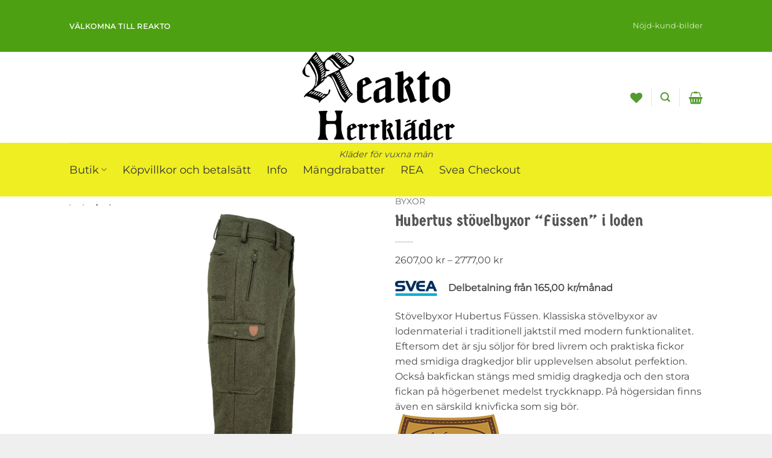

--- FILE ---
content_type: text/html; charset=UTF-8
request_url: https://www.reakto.se/produkt/hubertus-stovelbyxor-fussen-i-loden/
body_size: 45312
content:
<!DOCTYPE html>
<html dir="ltr" lang="sv-SE" prefix="og: https://ogp.me/ns#" class="loading-site no-js">
<head>
	<meta charset="UTF-8" />
	<link rel="profile" href="http://gmpg.org/xfn/11" />
	<link rel="pingback" href="https://www.reakto.se/xmlrpc.php" />

					<script>document.documentElement.className = document.documentElement.className + ' yes-js js_active js'</script>
			<script>(function(html){html.className = html.className.replace(/\bno-js\b/,'js')})(document.documentElement);</script>
<title>Hubertus stövelbyxor “Füssen” i loden - Reakto superkvalitet</title>

		<!-- All in One SEO 4.9.3 - aioseo.com -->
	<meta name="description" content="Reakto Hubertus stövelbyxor &quot;Füssen&quot; i loden. Tysta, prasselfria, vind- och vattenavvisande tack vare det klassiska lodentyget. Tillverkade i Europa." />
	<meta name="robots" content="max-image-preview:large" />
	<meta name="google-site-verification" content="google-site-verification=DdbZ2Xvvv6MOocpMLg6YplRz5JdKHrW1ZNwBF48V86w" />
	<meta name="p:domain_verify" content="pinterest-site-verification=a556b3002b68dd0806cef6e1c3c7bc17" />
	<link rel="canonical" href="https://www.reakto.se/produkt/hubertus-stovelbyxor-fussen-i-loden/" />
	<meta name="generator" content="All in One SEO (AIOSEO) 4.9.3" />
		<meta property="og:locale" content="sv_SE" />
		<meta property="og:site_name" content="Reakto - Kläder för vuxna män" />
		<meta property="og:type" content="product" />
		<meta property="og:title" content="Hubertus stövelbyxor &quot;Füssen&quot; i loden" />
		<meta property="og:description" content="Hubertus stövelbyxor &quot;Füssen&quot; i loden. Traditionell jaktstil med modern funktionalitet. Sju söljor för bred livrem och praktiska fickor med smidiga dragkedjor. Stor sidoficka med knappt stängt lock." />
		<meta property="og:url" content="https://www.reakto.se/produkt/hubertus-stovelbyxor-fussen-i-loden/" />
		<meta property="og:image" content="https://usercontent.one/wp/www.reakto.se/wp-content/uploads/Ff10851702-361-side5_ID_26068.webp?media=1769017568" />
		<meta property="og:image:secure_url" content="https://usercontent.one/wp/www.reakto.se/wp-content/uploads/Ff10851702-361-side5_ID_26068.webp?media=1769017568" />
		<meta property="og:image:width" content="709" />
		<meta property="og:image:height" content="1063" />
		<meta name="twitter:card" content="summary" />
		<meta name="twitter:site" content="@reakto" />
		<meta name="twitter:title" content="Hubertus stövelbyxor &quot;Füssen&quot; i loden" />
		<meta name="twitter:description" content="Hubertus stövelbyxor &quot;Füssen&quot; i loden. Traditionell jaktstil med modern funktionalitet. Sju söljor för bred livrem och praktiska fickor med smidiga dragkedjor. Stor sidoficka med knappt stängt lock." />
		<meta name="twitter:image" content="https://usercontent.one/wp/www.reakto.se/wp-content/uploads/Ff10851702-361-side5_ID_26068.webp?media=1769017568" />
		<script type="application/ld+json" class="aioseo-schema">
			{"@context":"https:\/\/schema.org","@graph":[{"@type":"BreadcrumbList","@id":"https:\/\/www.reakto.se\/produkt\/hubertus-stovelbyxor-fussen-i-loden\/#breadcrumblist","itemListElement":[{"@type":"ListItem","@id":"https:\/\/www.reakto.se#listItem","position":1,"name":"Home","item":"https:\/\/www.reakto.se","nextItem":{"@type":"ListItem","@id":"https:\/\/www.reakto.se\/shop\/#listItem","name":"Shop"}},{"@type":"ListItem","@id":"https:\/\/www.reakto.se\/shop\/#listItem","position":2,"name":"Shop","item":"https:\/\/www.reakto.se\/shop\/","nextItem":{"@type":"ListItem","@id":"https:\/\/www.reakto.se\/produkt-kategori\/byxor\/#listItem","name":"Byxor"},"previousItem":{"@type":"ListItem","@id":"https:\/\/www.reakto.se#listItem","name":"Home"}},{"@type":"ListItem","@id":"https:\/\/www.reakto.se\/produkt-kategori\/byxor\/#listItem","position":3,"name":"Byxor","item":"https:\/\/www.reakto.se\/produkt-kategori\/byxor\/","nextItem":{"@type":"ListItem","@id":"https:\/\/www.reakto.se\/produkt\/hubertus-stovelbyxor-fussen-i-loden\/#listItem","name":"Hubertus st\u00f6velbyxor &#8220;F\u00fcssen&#8221; i loden"},"previousItem":{"@type":"ListItem","@id":"https:\/\/www.reakto.se\/shop\/#listItem","name":"Shop"}},{"@type":"ListItem","@id":"https:\/\/www.reakto.se\/produkt\/hubertus-stovelbyxor-fussen-i-loden\/#listItem","position":4,"name":"Hubertus st\u00f6velbyxor &#8220;F\u00fcssen&#8221; i loden","previousItem":{"@type":"ListItem","@id":"https:\/\/www.reakto.se\/produkt-kategori\/byxor\/#listItem","name":"Byxor"}}]},{"@type":"ItemPage","@id":"https:\/\/www.reakto.se\/produkt\/hubertus-stovelbyxor-fussen-i-loden\/#itempage","url":"https:\/\/www.reakto.se\/produkt\/hubertus-stovelbyxor-fussen-i-loden\/","name":"Hubertus st\u00f6velbyxor \u201cF\u00fcssen\u201d i loden - Reakto superkvalitet","description":"Reakto Hubertus st\u00f6velbyxor \"F\u00fcssen\" i loden. Tysta, prasselfria, vind- och vattenavvisande tack vare det klassiska lodentyget. Tillverkade i Europa.","inLanguage":"sv-SE","isPartOf":{"@id":"https:\/\/www.reakto.se\/#website"},"breadcrumb":{"@id":"https:\/\/www.reakto.se\/produkt\/hubertus-stovelbyxor-fussen-i-loden\/#breadcrumblist"},"image":{"@type":"ImageObject","url":"https:\/\/www.reakto.se\/wp-content\/uploads\/Ff10851702-361-side5_ID_26068.webp","@id":"https:\/\/www.reakto.se\/produkt\/hubertus-stovelbyxor-fussen-i-loden\/#mainImage","width":709,"height":1063,"caption":"St\u00f6velbyxor av loden fr\u00e5n Hubertus med flera bra fickor de perfekta jaktbyxorna. Tillverkade i Europa."},"primaryImageOfPage":{"@id":"https:\/\/www.reakto.se\/produkt\/hubertus-stovelbyxor-fussen-i-loden\/#mainImage"},"datePublished":"2023-03-07T19:32:07+01:00","dateModified":"2023-10-28T20:54:10+02:00"},{"@type":"Organization","@id":"https:\/\/www.reakto.se\/#organization","name":"Reakto","description":"Kl\u00e4der f\u00f6r vuxna m\u00e4n","url":"https:\/\/www.reakto.se\/","telephone":"+46703796860","logo":{"@type":"ImageObject","url":"https:\/\/www.reakto.se\/wp-content\/uploads\/2022\/12\/Reaktologga-transparent674punkter.webp","@id":"https:\/\/www.reakto.se\/produkt\/hubertus-stovelbyxor-fussen-i-loden\/#organizationLogo","width":454,"height":674,"caption":"Reakto herrkl\u00e4der Unika varum\u00e4rken fr\u00e5n Europa"},"image":{"@id":"https:\/\/www.reakto.se\/produkt\/hubertus-stovelbyxor-fussen-i-loden\/#organizationLogo"},"sameAs":["https:\/\/facebook.com\/reakto","https:\/\/x.com\/reakto","https:\/\/instagram.com\/reakto","https:\/\/pinterest.com\/reakto","https:\/\/youtube.com\/reakto","https:\/\/linkedin.com\/in\/reakto"]},{"@type":"WebSite","@id":"https:\/\/www.reakto.se\/#website","url":"https:\/\/www.reakto.se\/","name":"Reakto","description":"Kl\u00e4der f\u00f6r vuxna m\u00e4n","inLanguage":"sv-SE","publisher":{"@id":"https:\/\/www.reakto.se\/#organization"}}]}
		</script>
		<!-- All in One SEO -->

<meta name="viewport" content="width=device-width, initial-scale=1" /><link rel='dns-prefetch' href='//www.googletagmanager.com' />
<link rel='prefetch' href='https://usercontent.one/wp/www.reakto.se/wp-content/themes/flatsome/assets/js/flatsome.js?media=1769017568?ver=e2eddd6c228105dac048' />
<link rel='prefetch' href='https://usercontent.one/wp/www.reakto.se/wp-content/themes/flatsome/assets/js/chunk.slider.js?ver=3.20.4&media=1769017568' />
<link rel='prefetch' href='https://usercontent.one/wp/www.reakto.se/wp-content/themes/flatsome/assets/js/chunk.popups.js?ver=3.20.4&media=1769017568' />
<link rel='prefetch' href='https://usercontent.one/wp/www.reakto.se/wp-content/themes/flatsome/assets/js/chunk.tooltips.js?ver=3.20.4&media=1769017568' />
<link rel='prefetch' href='https://usercontent.one/wp/www.reakto.se/wp-content/themes/flatsome/assets/js/woocommerce.js?media=1769017568?ver=1c9be63d628ff7c3ff4c' />
<link rel="alternate" type="application/rss+xml" title="Reakto &raquo; Webbflöde" href="https://www.reakto.se/feed/" />
<link rel="alternate" title="oEmbed (JSON)" type="application/json+oembed" href="https://www.reakto.se/wp-json/oembed/1.0/embed?url=https%3A%2F%2Fwww.reakto.se%2Fprodukt%2Fhubertus-stovelbyxor-fussen-i-loden%2F" />
<link rel="alternate" title="oEmbed (XML)" type="text/xml+oembed" href="https://www.reakto.se/wp-json/oembed/1.0/embed?url=https%3A%2F%2Fwww.reakto.se%2Fprodukt%2Fhubertus-stovelbyxor-fussen-i-loden%2F&#038;format=xml" />
<style id='wp-img-auto-sizes-contain-inline-css' type='text/css'>
img:is([sizes=auto i],[sizes^="auto," i]){contain-intrinsic-size:3000px 1500px}
/*# sourceURL=wp-img-auto-sizes-contain-inline-css */
</style>
<style id='wp-emoji-styles-inline-css' type='text/css'>

	img.wp-smiley, img.emoji {
		display: inline !important;
		border: none !important;
		box-shadow: none !important;
		height: 1em !important;
		width: 1em !important;
		margin: 0 0.07em !important;
		vertical-align: -0.1em !important;
		background: none !important;
		padding: 0 !important;
	}
/*# sourceURL=wp-emoji-styles-inline-css */
</style>
<style id='wp-block-library-inline-css' type='text/css'>
:root{--wp-block-synced-color:#7a00df;--wp-block-synced-color--rgb:122,0,223;--wp-bound-block-color:var(--wp-block-synced-color);--wp-editor-canvas-background:#ddd;--wp-admin-theme-color:#007cba;--wp-admin-theme-color--rgb:0,124,186;--wp-admin-theme-color-darker-10:#006ba1;--wp-admin-theme-color-darker-10--rgb:0,107,160.5;--wp-admin-theme-color-darker-20:#005a87;--wp-admin-theme-color-darker-20--rgb:0,90,135;--wp-admin-border-width-focus:2px}@media (min-resolution:192dpi){:root{--wp-admin-border-width-focus:1.5px}}.wp-element-button{cursor:pointer}:root .has-very-light-gray-background-color{background-color:#eee}:root .has-very-dark-gray-background-color{background-color:#313131}:root .has-very-light-gray-color{color:#eee}:root .has-very-dark-gray-color{color:#313131}:root .has-vivid-green-cyan-to-vivid-cyan-blue-gradient-background{background:linear-gradient(135deg,#00d084,#0693e3)}:root .has-purple-crush-gradient-background{background:linear-gradient(135deg,#34e2e4,#4721fb 50%,#ab1dfe)}:root .has-hazy-dawn-gradient-background{background:linear-gradient(135deg,#faaca8,#dad0ec)}:root .has-subdued-olive-gradient-background{background:linear-gradient(135deg,#fafae1,#67a671)}:root .has-atomic-cream-gradient-background{background:linear-gradient(135deg,#fdd79a,#004a59)}:root .has-nightshade-gradient-background{background:linear-gradient(135deg,#330968,#31cdcf)}:root .has-midnight-gradient-background{background:linear-gradient(135deg,#020381,#2874fc)}:root{--wp--preset--font-size--normal:16px;--wp--preset--font-size--huge:42px}.has-regular-font-size{font-size:1em}.has-larger-font-size{font-size:2.625em}.has-normal-font-size{font-size:var(--wp--preset--font-size--normal)}.has-huge-font-size{font-size:var(--wp--preset--font-size--huge)}.has-text-align-center{text-align:center}.has-text-align-left{text-align:left}.has-text-align-right{text-align:right}.has-fit-text{white-space:nowrap!important}#end-resizable-editor-section{display:none}.aligncenter{clear:both}.items-justified-left{justify-content:flex-start}.items-justified-center{justify-content:center}.items-justified-right{justify-content:flex-end}.items-justified-space-between{justify-content:space-between}.screen-reader-text{border:0;clip-path:inset(50%);height:1px;margin:-1px;overflow:hidden;padding:0;position:absolute;width:1px;word-wrap:normal!important}.screen-reader-text:focus{background-color:#ddd;clip-path:none;color:#444;display:block;font-size:1em;height:auto;left:5px;line-height:normal;padding:15px 23px 14px;text-decoration:none;top:5px;width:auto;z-index:100000}html :where(.has-border-color){border-style:solid}html :where([style*=border-top-color]){border-top-style:solid}html :where([style*=border-right-color]){border-right-style:solid}html :where([style*=border-bottom-color]){border-bottom-style:solid}html :where([style*=border-left-color]){border-left-style:solid}html :where([style*=border-width]){border-style:solid}html :where([style*=border-top-width]){border-top-style:solid}html :where([style*=border-right-width]){border-right-style:solid}html :where([style*=border-bottom-width]){border-bottom-style:solid}html :where([style*=border-left-width]){border-left-style:solid}html :where(img[class*=wp-image-]){height:auto;max-width:100%}:where(figure){margin:0 0 1em}html :where(.is-position-sticky){--wp-admin--admin-bar--position-offset:var(--wp-admin--admin-bar--height,0px)}@media screen and (max-width:600px){html :where(.is-position-sticky){--wp-admin--admin-bar--position-offset:0px}}

/*# sourceURL=wp-block-library-inline-css */
</style><link rel='stylesheet' id='wc-blocks-style-css' href='https://usercontent.one/wp/www.reakto.se/wp-content/plugins/woocommerce/assets/client/blocks/wc-blocks.css?ver=wc-10.4.3&media=1769017568' type='text/css' media='all' />
<link rel='stylesheet' id='jquery-selectBox-css' href='https://usercontent.one/wp/www.reakto.se/wp-content/plugins/yith-woocommerce-wishlist/assets/css/jquery.selectBox.css?ver=1.2.0&media=1769017568' type='text/css' media='all' />
<link rel='stylesheet' id='woocommerce_prettyPhoto_css-css' href='//www.reakto.se/wp-content/plugins/woocommerce/assets/css/prettyPhoto.css?ver=3.1.6' type='text/css' media='all' />
<link rel='stylesheet' id='yith-wcwl-main-css' href='https://usercontent.one/wp/www.reakto.se/wp-content/plugins/yith-woocommerce-wishlist/assets/css/style.css?ver=4.11.0&media=1769017568' type='text/css' media='all' />
<style id='yith-wcwl-main-inline-css' type='text/css'>
 :root { --rounded-corners-radius: 16px; --add-to-cart-rounded-corners-radius: 16px; --color-headers-background: #F4F4F4; --feedback-duration: 3s } 
 :root { --rounded-corners-radius: 16px; --add-to-cart-rounded-corners-radius: 16px; --color-headers-background: #F4F4F4; --feedback-duration: 3s } 
 :root { --rounded-corners-radius: 16px; --add-to-cart-rounded-corners-radius: 16px; --color-headers-background: #F4F4F4; --feedback-duration: 3s } 
 :root { --rounded-corners-radius: 16px; --add-to-cart-rounded-corners-radius: 16px; --color-headers-background: #F4F4F4; --feedback-duration: 3s } 
 :root { --rounded-corners-radius: 16px; --add-to-cart-rounded-corners-radius: 16px; --color-headers-background: #F4F4F4; --feedback-duration: 3s } 
 :root { --rounded-corners-radius: 16px; --add-to-cart-rounded-corners-radius: 16px; --color-headers-background: #F4F4F4; --feedback-duration: 3s } 
 :root { --rounded-corners-radius: 16px; --add-to-cart-rounded-corners-radius: 16px; --color-headers-background: #F4F4F4; --feedback-duration: 3s } 
 :root { --rounded-corners-radius: 16px; --add-to-cart-rounded-corners-radius: 16px; --color-headers-background: #F4F4F4; --feedback-duration: 3s } 
 :root { --rounded-corners-radius: 16px; --add-to-cart-rounded-corners-radius: 16px; --color-headers-background: #F4F4F4; --feedback-duration: 3s } 
 :root { --rounded-corners-radius: 16px; --add-to-cart-rounded-corners-radius: 16px; --color-headers-background: #F4F4F4; --feedback-duration: 3s } 
 :root { --rounded-corners-radius: 16px; --add-to-cart-rounded-corners-radius: 16px; --color-headers-background: #F4F4F4; --feedback-duration: 3s } 
 :root { --rounded-corners-radius: 16px; --add-to-cart-rounded-corners-radius: 16px; --color-headers-background: #F4F4F4; --feedback-duration: 3s } 
 :root { --rounded-corners-radius: 16px; --add-to-cart-rounded-corners-radius: 16px; --color-headers-background: #F4F4F4; --feedback-duration: 3s } 
 :root { --rounded-corners-radius: 16px; --add-to-cart-rounded-corners-radius: 16px; --color-headers-background: #F4F4F4; --feedback-duration: 3s } 
 :root { --rounded-corners-radius: 16px; --add-to-cart-rounded-corners-radius: 16px; --color-headers-background: #F4F4F4; --feedback-duration: 3s } 
 :root { --rounded-corners-radius: 16px; --add-to-cart-rounded-corners-radius: 16px; --color-headers-background: #F4F4F4; --feedback-duration: 3s } 
 :root { --rounded-corners-radius: 16px; --add-to-cart-rounded-corners-radius: 16px; --color-headers-background: #F4F4F4; --feedback-duration: 3s } 
/*# sourceURL=yith-wcwl-main-inline-css */
</style>
<style id='global-styles-inline-css' type='text/css'>
:root{--wp--preset--aspect-ratio--square: 1;--wp--preset--aspect-ratio--4-3: 4/3;--wp--preset--aspect-ratio--3-4: 3/4;--wp--preset--aspect-ratio--3-2: 3/2;--wp--preset--aspect-ratio--2-3: 2/3;--wp--preset--aspect-ratio--16-9: 16/9;--wp--preset--aspect-ratio--9-16: 9/16;--wp--preset--color--black: #000000;--wp--preset--color--cyan-bluish-gray: #abb8c3;--wp--preset--color--white: #ffffff;--wp--preset--color--pale-pink: #f78da7;--wp--preset--color--vivid-red: #cf2e2e;--wp--preset--color--luminous-vivid-orange: #ff6900;--wp--preset--color--luminous-vivid-amber: #fcb900;--wp--preset--color--light-green-cyan: #7bdcb5;--wp--preset--color--vivid-green-cyan: #00d084;--wp--preset--color--pale-cyan-blue: #8ed1fc;--wp--preset--color--vivid-cyan-blue: #0693e3;--wp--preset--color--vivid-purple: #9b51e0;--wp--preset--color--primary: #4da011;--wp--preset--color--secondary: #C05530;--wp--preset--color--success: #627D47;--wp--preset--color--alert: #b20000;--wp--preset--gradient--vivid-cyan-blue-to-vivid-purple: linear-gradient(135deg,rgb(6,147,227) 0%,rgb(155,81,224) 100%);--wp--preset--gradient--light-green-cyan-to-vivid-green-cyan: linear-gradient(135deg,rgb(122,220,180) 0%,rgb(0,208,130) 100%);--wp--preset--gradient--luminous-vivid-amber-to-luminous-vivid-orange: linear-gradient(135deg,rgb(252,185,0) 0%,rgb(255,105,0) 100%);--wp--preset--gradient--luminous-vivid-orange-to-vivid-red: linear-gradient(135deg,rgb(255,105,0) 0%,rgb(207,46,46) 100%);--wp--preset--gradient--very-light-gray-to-cyan-bluish-gray: linear-gradient(135deg,rgb(238,238,238) 0%,rgb(169,184,195) 100%);--wp--preset--gradient--cool-to-warm-spectrum: linear-gradient(135deg,rgb(74,234,220) 0%,rgb(151,120,209) 20%,rgb(207,42,186) 40%,rgb(238,44,130) 60%,rgb(251,105,98) 80%,rgb(254,248,76) 100%);--wp--preset--gradient--blush-light-purple: linear-gradient(135deg,rgb(255,206,236) 0%,rgb(152,150,240) 100%);--wp--preset--gradient--blush-bordeaux: linear-gradient(135deg,rgb(254,205,165) 0%,rgb(254,45,45) 50%,rgb(107,0,62) 100%);--wp--preset--gradient--luminous-dusk: linear-gradient(135deg,rgb(255,203,112) 0%,rgb(199,81,192) 50%,rgb(65,88,208) 100%);--wp--preset--gradient--pale-ocean: linear-gradient(135deg,rgb(255,245,203) 0%,rgb(182,227,212) 50%,rgb(51,167,181) 100%);--wp--preset--gradient--electric-grass: linear-gradient(135deg,rgb(202,248,128) 0%,rgb(113,206,126) 100%);--wp--preset--gradient--midnight: linear-gradient(135deg,rgb(2,3,129) 0%,rgb(40,116,252) 100%);--wp--preset--font-size--small: 13px;--wp--preset--font-size--medium: 20px;--wp--preset--font-size--large: 36px;--wp--preset--font-size--x-large: 42px;--wp--preset--spacing--20: 0.44rem;--wp--preset--spacing--30: 0.67rem;--wp--preset--spacing--40: 1rem;--wp--preset--spacing--50: 1.5rem;--wp--preset--spacing--60: 2.25rem;--wp--preset--spacing--70: 3.38rem;--wp--preset--spacing--80: 5.06rem;--wp--preset--shadow--natural: 6px 6px 9px rgba(0, 0, 0, 0.2);--wp--preset--shadow--deep: 12px 12px 50px rgba(0, 0, 0, 0.4);--wp--preset--shadow--sharp: 6px 6px 0px rgba(0, 0, 0, 0.2);--wp--preset--shadow--outlined: 6px 6px 0px -3px rgb(255, 255, 255), 6px 6px rgb(0, 0, 0);--wp--preset--shadow--crisp: 6px 6px 0px rgb(0, 0, 0);}:where(body) { margin: 0; }.wp-site-blocks > .alignleft { float: left; margin-right: 2em; }.wp-site-blocks > .alignright { float: right; margin-left: 2em; }.wp-site-blocks > .aligncenter { justify-content: center; margin-left: auto; margin-right: auto; }:where(.is-layout-flex){gap: 0.5em;}:where(.is-layout-grid){gap: 0.5em;}.is-layout-flow > .alignleft{float: left;margin-inline-start: 0;margin-inline-end: 2em;}.is-layout-flow > .alignright{float: right;margin-inline-start: 2em;margin-inline-end: 0;}.is-layout-flow > .aligncenter{margin-left: auto !important;margin-right: auto !important;}.is-layout-constrained > .alignleft{float: left;margin-inline-start: 0;margin-inline-end: 2em;}.is-layout-constrained > .alignright{float: right;margin-inline-start: 2em;margin-inline-end: 0;}.is-layout-constrained > .aligncenter{margin-left: auto !important;margin-right: auto !important;}.is-layout-constrained > :where(:not(.alignleft):not(.alignright):not(.alignfull)){margin-left: auto !important;margin-right: auto !important;}body .is-layout-flex{display: flex;}.is-layout-flex{flex-wrap: wrap;align-items: center;}.is-layout-flex > :is(*, div){margin: 0;}body .is-layout-grid{display: grid;}.is-layout-grid > :is(*, div){margin: 0;}body{padding-top: 0px;padding-right: 0px;padding-bottom: 0px;padding-left: 0px;}a:where(:not(.wp-element-button)){text-decoration: none;}:root :where(.wp-element-button, .wp-block-button__link){background-color: #32373c;border-width: 0;color: #fff;font-family: inherit;font-size: inherit;font-style: inherit;font-weight: inherit;letter-spacing: inherit;line-height: inherit;padding-top: calc(0.667em + 2px);padding-right: calc(1.333em + 2px);padding-bottom: calc(0.667em + 2px);padding-left: calc(1.333em + 2px);text-decoration: none;text-transform: inherit;}.has-black-color{color: var(--wp--preset--color--black) !important;}.has-cyan-bluish-gray-color{color: var(--wp--preset--color--cyan-bluish-gray) !important;}.has-white-color{color: var(--wp--preset--color--white) !important;}.has-pale-pink-color{color: var(--wp--preset--color--pale-pink) !important;}.has-vivid-red-color{color: var(--wp--preset--color--vivid-red) !important;}.has-luminous-vivid-orange-color{color: var(--wp--preset--color--luminous-vivid-orange) !important;}.has-luminous-vivid-amber-color{color: var(--wp--preset--color--luminous-vivid-amber) !important;}.has-light-green-cyan-color{color: var(--wp--preset--color--light-green-cyan) !important;}.has-vivid-green-cyan-color{color: var(--wp--preset--color--vivid-green-cyan) !important;}.has-pale-cyan-blue-color{color: var(--wp--preset--color--pale-cyan-blue) !important;}.has-vivid-cyan-blue-color{color: var(--wp--preset--color--vivid-cyan-blue) !important;}.has-vivid-purple-color{color: var(--wp--preset--color--vivid-purple) !important;}.has-primary-color{color: var(--wp--preset--color--primary) !important;}.has-secondary-color{color: var(--wp--preset--color--secondary) !important;}.has-success-color{color: var(--wp--preset--color--success) !important;}.has-alert-color{color: var(--wp--preset--color--alert) !important;}.has-black-background-color{background-color: var(--wp--preset--color--black) !important;}.has-cyan-bluish-gray-background-color{background-color: var(--wp--preset--color--cyan-bluish-gray) !important;}.has-white-background-color{background-color: var(--wp--preset--color--white) !important;}.has-pale-pink-background-color{background-color: var(--wp--preset--color--pale-pink) !important;}.has-vivid-red-background-color{background-color: var(--wp--preset--color--vivid-red) !important;}.has-luminous-vivid-orange-background-color{background-color: var(--wp--preset--color--luminous-vivid-orange) !important;}.has-luminous-vivid-amber-background-color{background-color: var(--wp--preset--color--luminous-vivid-amber) !important;}.has-light-green-cyan-background-color{background-color: var(--wp--preset--color--light-green-cyan) !important;}.has-vivid-green-cyan-background-color{background-color: var(--wp--preset--color--vivid-green-cyan) !important;}.has-pale-cyan-blue-background-color{background-color: var(--wp--preset--color--pale-cyan-blue) !important;}.has-vivid-cyan-blue-background-color{background-color: var(--wp--preset--color--vivid-cyan-blue) !important;}.has-vivid-purple-background-color{background-color: var(--wp--preset--color--vivid-purple) !important;}.has-primary-background-color{background-color: var(--wp--preset--color--primary) !important;}.has-secondary-background-color{background-color: var(--wp--preset--color--secondary) !important;}.has-success-background-color{background-color: var(--wp--preset--color--success) !important;}.has-alert-background-color{background-color: var(--wp--preset--color--alert) !important;}.has-black-border-color{border-color: var(--wp--preset--color--black) !important;}.has-cyan-bluish-gray-border-color{border-color: var(--wp--preset--color--cyan-bluish-gray) !important;}.has-white-border-color{border-color: var(--wp--preset--color--white) !important;}.has-pale-pink-border-color{border-color: var(--wp--preset--color--pale-pink) !important;}.has-vivid-red-border-color{border-color: var(--wp--preset--color--vivid-red) !important;}.has-luminous-vivid-orange-border-color{border-color: var(--wp--preset--color--luminous-vivid-orange) !important;}.has-luminous-vivid-amber-border-color{border-color: var(--wp--preset--color--luminous-vivid-amber) !important;}.has-light-green-cyan-border-color{border-color: var(--wp--preset--color--light-green-cyan) !important;}.has-vivid-green-cyan-border-color{border-color: var(--wp--preset--color--vivid-green-cyan) !important;}.has-pale-cyan-blue-border-color{border-color: var(--wp--preset--color--pale-cyan-blue) !important;}.has-vivid-cyan-blue-border-color{border-color: var(--wp--preset--color--vivid-cyan-blue) !important;}.has-vivid-purple-border-color{border-color: var(--wp--preset--color--vivid-purple) !important;}.has-primary-border-color{border-color: var(--wp--preset--color--primary) !important;}.has-secondary-border-color{border-color: var(--wp--preset--color--secondary) !important;}.has-success-border-color{border-color: var(--wp--preset--color--success) !important;}.has-alert-border-color{border-color: var(--wp--preset--color--alert) !important;}.has-vivid-cyan-blue-to-vivid-purple-gradient-background{background: var(--wp--preset--gradient--vivid-cyan-blue-to-vivid-purple) !important;}.has-light-green-cyan-to-vivid-green-cyan-gradient-background{background: var(--wp--preset--gradient--light-green-cyan-to-vivid-green-cyan) !important;}.has-luminous-vivid-amber-to-luminous-vivid-orange-gradient-background{background: var(--wp--preset--gradient--luminous-vivid-amber-to-luminous-vivid-orange) !important;}.has-luminous-vivid-orange-to-vivid-red-gradient-background{background: var(--wp--preset--gradient--luminous-vivid-orange-to-vivid-red) !important;}.has-very-light-gray-to-cyan-bluish-gray-gradient-background{background: var(--wp--preset--gradient--very-light-gray-to-cyan-bluish-gray) !important;}.has-cool-to-warm-spectrum-gradient-background{background: var(--wp--preset--gradient--cool-to-warm-spectrum) !important;}.has-blush-light-purple-gradient-background{background: var(--wp--preset--gradient--blush-light-purple) !important;}.has-blush-bordeaux-gradient-background{background: var(--wp--preset--gradient--blush-bordeaux) !important;}.has-luminous-dusk-gradient-background{background: var(--wp--preset--gradient--luminous-dusk) !important;}.has-pale-ocean-gradient-background{background: var(--wp--preset--gradient--pale-ocean) !important;}.has-electric-grass-gradient-background{background: var(--wp--preset--gradient--electric-grass) !important;}.has-midnight-gradient-background{background: var(--wp--preset--gradient--midnight) !important;}.has-small-font-size{font-size: var(--wp--preset--font-size--small) !important;}.has-medium-font-size{font-size: var(--wp--preset--font-size--medium) !important;}.has-large-font-size{font-size: var(--wp--preset--font-size--large) !important;}.has-x-large-font-size{font-size: var(--wp--preset--font-size--x-large) !important;}
/*# sourceURL=global-styles-inline-css */
</style>

<link rel='stylesheet' id='contact-form-7-css' href='https://usercontent.one/wp/www.reakto.se/wp-content/plugins/contact-form-7/includes/css/styles.css?ver=6.1.4&media=1769017568' type='text/css' media='all' />
<link rel='stylesheet' id='wc-svea-checkout-part-payment-widget-css' href='https://usercontent.one/wp/www.reakto.se/wp-content/plugins/svea-checkout-for-woocommerce/assets/css/frontend/part-payment/part-payment-module.min.css?ver=3.4.3&media=1769017568' type='text/css' media='all' />
<link rel='stylesheet' id='SFSImainCss-css' href='https://usercontent.one/wp/www.reakto.se/wp-content/plugins/ultimate-social-media-icons/css/sfsi-style.css?ver=2.9.6&media=1769017568' type='text/css' media='all' />
<link rel='stylesheet' id='photoswipe-css' href='https://usercontent.one/wp/www.reakto.se/wp-content/plugins/woocommerce/assets/css/photoswipe/photoswipe.min.css?ver=10.4.3&media=1769017568' type='text/css' media='all' />
<link rel='stylesheet' id='photoswipe-default-skin-css' href='https://usercontent.one/wp/www.reakto.se/wp-content/plugins/woocommerce/assets/css/photoswipe/default-skin/default-skin.min.css?ver=10.4.3&media=1769017568' type='text/css' media='all' />
<style id='woocommerce-inline-inline-css' type='text/css'>
.woocommerce form .form-row .required { visibility: visible; }
/*# sourceURL=woocommerce-inline-inline-css */
</style>
<link rel='stylesheet' id='dgwt-wcas-style-css' href='https://usercontent.one/wp/www.reakto.se/wp-content/plugins/ajax-search-for-woocommerce/assets/css/style.min.css?ver=1.32.2&media=1769017568' type='text/css' media='all' />
<link rel='stylesheet' id='flatsome-woocommerce-wishlist-css' href='https://usercontent.one/wp/www.reakto.se/wp-content/themes/flatsome/inc/integrations/wc-yith-wishlist/wishlist.css?ver=3.20.4&media=1769017568' type='text/css' media='all' />
<link rel='stylesheet' id='flatsome-main-css' href='https://usercontent.one/wp/www.reakto.se/wp-content/themes/flatsome/assets/css/flatsome.css?ver=3.20.4&media=1769017568' type='text/css' media='all' />
<style id='flatsome-main-inline-css' type='text/css'>
@font-face {
				font-family: "fl-icons";
				font-display: block;
				src: url(https://usercontent.one/wp/www.reakto.se/wp-content/themes/flatsome/assets/css/icons/fl-icons.eot?v=3.20.4&media=1769017568);
				src:
					url(https://usercontent.one/wp/www.reakto.se/wp-content/themes/flatsome/assets/css/icons/fl-icons.eot?media=1769017568#iefix?v=3.20.4) format("embedded-opentype"),
					url(https://usercontent.one/wp/www.reakto.se/wp-content/themes/flatsome/assets/css/icons/fl-icons.woff2?v=3.20.4&media=1769017568) format("woff2"),
					url(https://usercontent.one/wp/www.reakto.se/wp-content/themes/flatsome/assets/css/icons/fl-icons.ttf?v=3.20.4&media=1769017568) format("truetype"),
					url(https://usercontent.one/wp/www.reakto.se/wp-content/themes/flatsome/assets/css/icons/fl-icons.woff?v=3.20.4&media=1769017568) format("woff"),
					url(https://usercontent.one/wp/www.reakto.se/wp-content/themes/flatsome/assets/css/icons/fl-icons.svg?v=3.20.4&media=1769017568#fl-icons) format("svg");
			}
/*# sourceURL=flatsome-main-inline-css */
</style>
<link rel='stylesheet' id='flatsome-shop-css' href='https://usercontent.one/wp/www.reakto.se/wp-content/themes/flatsome/assets/css/flatsome-shop.css?ver=3.20.4&media=1769017568' type='text/css' media='all' />
<link rel='stylesheet' id='flatsome-style-css' href='https://usercontent.one/wp/www.reakto.se/wp-content/themes/flatsome/style.css?ver=3.20.4&media=1769017568' type='text/css' media='all' />
<script type="text/javascript">
            window._nslDOMReady = (function () {
                const executedCallbacks = new Set();
            
                return function (callback) {
                    /**
                    * Third parties might dispatch DOMContentLoaded events, so we need to ensure that we only run our callback once!
                    */
                    if (executedCallbacks.has(callback)) return;
            
                    const wrappedCallback = function () {
                        if (executedCallbacks.has(callback)) return;
                        executedCallbacks.add(callback);
                        callback();
                    };
            
                    if (document.readyState === "complete" || document.readyState === "interactive") {
                        wrappedCallback();
                    } else {
                        document.addEventListener("DOMContentLoaded", wrappedCallback);
                    }
                };
            })();
        </script><script type="text/javascript" src="https://www.reakto.se/wp-includes/js/jquery/jquery.min.js?ver=3.7.1" id="jquery-core-js"></script>
<script type="text/javascript" src="https://www.reakto.se/wp-includes/js/jquery/jquery-migrate.min.js?ver=3.4.1" id="jquery-migrate-js"></script>
<script type="text/javascript" src="https://www.reakto.se/wp-includes/js/dist/hooks.min.js?ver=dd5603f07f9220ed27f1" id="wp-hooks-js"></script>
<script type="text/javascript" id="tt4b_ajax_script-js-extra">
/* <![CDATA[ */
var tt4b_script_vars = {"pixel_code":"CPD5SMRC77UEREVSIVB0","currency":"SEK","country":"","advanced_matching":"1"};
//# sourceURL=tt4b_ajax_script-js-extra
/* ]]> */
</script>
<script type="text/javascript" src="https://usercontent.one/wp/www.reakto.se/wp-content/plugins/tiktok-for-business/admin/js/ajaxSnippet.js?media=1769017568?ver=v1" id="tt4b_ajax_script-js"></script>
<script type="text/javascript" src="https://usercontent.one/wp/www.reakto.se/wp-content/plugins/woocommerce/assets/js/jquery-blockui/jquery.blockUI.min.js?ver=2.7.0-wc.10.4.3&media=1769017568" id="wc-jquery-blockui-js" data-wp-strategy="defer"></script>
<script type="text/javascript" id="wc-add-to-cart-js-extra">
/* <![CDATA[ */
var wc_add_to_cart_params = {"ajax_url":"/wp-admin/admin-ajax.php","wc_ajax_url":"/?wc-ajax=%%endpoint%%","i18n_view_cart":"Visa varukorg","cart_url":"https://www.reakto.se/cart/","is_cart":"","cart_redirect_after_add":"yes"};
//# sourceURL=wc-add-to-cart-js-extra
/* ]]> */
</script>
<script type="text/javascript" src="https://usercontent.one/wp/www.reakto.se/wp-content/plugins/woocommerce/assets/js/frontend/add-to-cart.min.js?ver=10.4.3&media=1769017568" id="wc-add-to-cart-js" defer="defer" data-wp-strategy="defer"></script>
<script type="text/javascript" src="https://usercontent.one/wp/www.reakto.se/wp-content/plugins/woocommerce/assets/js/photoswipe/photoswipe.min.js?ver=4.1.1-wc.10.4.3&media=1769017568" id="wc-photoswipe-js" defer="defer" data-wp-strategy="defer"></script>
<script type="text/javascript" src="https://usercontent.one/wp/www.reakto.se/wp-content/plugins/woocommerce/assets/js/photoswipe/photoswipe-ui-default.min.js?ver=4.1.1-wc.10.4.3&media=1769017568" id="wc-photoswipe-ui-default-js" defer="defer" data-wp-strategy="defer"></script>
<script type="text/javascript" id="wc-single-product-js-extra">
/* <![CDATA[ */
var wc_single_product_params = {"i18n_required_rating_text":"V\u00e4lj ett betyg","i18n_rating_options":["1 av 5 stj\u00e4rnor","2 av 5 stj\u00e4rnor","3 av 5 stj\u00e4rnor","4 av 5 stj\u00e4rnor","5 av 5 stj\u00e4rnor"],"i18n_product_gallery_trigger_text":"Visa bildgalleri i fullsk\u00e4rm","review_rating_required":"yes","flexslider":{"rtl":false,"animation":"slide","smoothHeight":true,"directionNav":false,"controlNav":"thumbnails","slideshow":false,"animationSpeed":500,"animationLoop":false,"allowOneSlide":false},"zoom_enabled":"","zoom_options":[],"photoswipe_enabled":"1","photoswipe_options":{"shareEl":false,"closeOnScroll":false,"history":false,"hideAnimationDuration":0,"showAnimationDuration":0},"flexslider_enabled":""};
//# sourceURL=wc-single-product-js-extra
/* ]]> */
</script>
<script type="text/javascript" src="https://usercontent.one/wp/www.reakto.se/wp-content/plugins/woocommerce/assets/js/frontend/single-product.min.js?ver=10.4.3&media=1769017568" id="wc-single-product-js" defer="defer" data-wp-strategy="defer"></script>
<script type="text/javascript" src="https://usercontent.one/wp/www.reakto.se/wp-content/plugins/woocommerce/assets/js/js-cookie/js.cookie.min.js?ver=2.1.4-wc.10.4.3&media=1769017568" id="wc-js-cookie-js" data-wp-strategy="defer"></script>
<script type="text/javascript" id="wpm-js-extra">
/* <![CDATA[ */
var wpm = {"ajax_url":"https://www.reakto.se/wp-admin/admin-ajax.php","root":"https://www.reakto.se/wp-json/","nonce_wp_rest":"12d8e53b3f","nonce_ajax":"eaf9a066ce"};
//# sourceURL=wpm-js-extra
/* ]]> */
</script>
<script type="text/javascript" src="https://usercontent.one/wp/www.reakto.se/wp-content/plugins/woocommerce-google-adwords-conversion-tracking-tag/js/public/free/wpm-public.p1.min.js?ver=1.54.1&media=1769017568" id="wpm-js"></script>
<link rel="https://api.w.org/" href="https://www.reakto.se/wp-json/" /><link rel="alternate" title="JSON" type="application/json" href="https://www.reakto.se/wp-json/wp/v2/product/34379" /><link rel="EditURI" type="application/rsd+xml" title="RSD" href="https://www.reakto.se/xmlrpc.php?rsd" />
<meta name="generator" content="WordPress 6.9" />
<meta name="generator" content="WooCommerce 10.4.3" />
<link rel='shortlink' href='https://www.reakto.se/?p=34379' />
<meta name="generator" content="Site Kit by Google 1.170.0" /><style>[class*=" icon-oc-"],[class^=icon-oc-]{speak:none;font-style:normal;font-weight:400;font-variant:normal;text-transform:none;line-height:1;-webkit-font-smoothing:antialiased;-moz-osx-font-smoothing:grayscale}.icon-oc-one-com-white-32px-fill:before{content:"901"}.icon-oc-one-com:before{content:"900"}#one-com-icon,.toplevel_page_onecom-wp .wp-menu-image{speak:none;display:flex;align-items:center;justify-content:center;text-transform:none;line-height:1;-webkit-font-smoothing:antialiased;-moz-osx-font-smoothing:grayscale}.onecom-wp-admin-bar-item>a,.toplevel_page_onecom-wp>.wp-menu-name{font-size:16px;font-weight:400;line-height:1}.toplevel_page_onecom-wp>.wp-menu-name img{width:69px;height:9px;}.wp-submenu-wrap.wp-submenu>.wp-submenu-head>img{width:88px;height:auto}.onecom-wp-admin-bar-item>a img{height:7px!important}.onecom-wp-admin-bar-item>a img,.toplevel_page_onecom-wp>.wp-menu-name img{opacity:.8}.onecom-wp-admin-bar-item.hover>a img,.toplevel_page_onecom-wp.wp-has-current-submenu>.wp-menu-name img,li.opensub>a.toplevel_page_onecom-wp>.wp-menu-name img{opacity:1}#one-com-icon:before,.onecom-wp-admin-bar-item>a:before,.toplevel_page_onecom-wp>.wp-menu-image:before{content:'';position:static!important;background-color:rgba(240,245,250,.4);border-radius:102px;width:18px;height:18px;padding:0!important}.onecom-wp-admin-bar-item>a:before{width:14px;height:14px}.onecom-wp-admin-bar-item.hover>a:before,.toplevel_page_onecom-wp.opensub>a>.wp-menu-image:before,.toplevel_page_onecom-wp.wp-has-current-submenu>.wp-menu-image:before{background-color:#76b82a}.onecom-wp-admin-bar-item>a{display:inline-flex!important;align-items:center;justify-content:center}#one-com-logo-wrapper{font-size:4em}#one-com-icon{vertical-align:middle}.imagify-welcome{display:none !important;}</style><meta name="follow.[base64]" content="64f4xZk1J4jnRMp0M2KQ"/>
<!-- This website runs the Product Feed PRO for WooCommerce by AdTribes.io plugin - version woocommercesea_option_installed_version -->
		<style>
			.dgwt-wcas-ico-magnifier,.dgwt-wcas-ico-magnifier-handler{max-width:20px}.dgwt-wcas-search-wrapp{max-width:600px}.dgwt-wcas-search-wrapp .dgwt-wcas-sf-wrapp input[type=search].dgwt-wcas-search-input,.dgwt-wcas-search-wrapp .dgwt-wcas-sf-wrapp input[type=search].dgwt-wcas-search-input:hover,.dgwt-wcas-search-wrapp .dgwt-wcas-sf-wrapp input[type=search].dgwt-wcas-search-input:focus{background-color:#ededed;color:#0a0a0a;border-color:#404b3b}.dgwt-wcas-sf-wrapp input[type=search].dgwt-wcas-search-input::placeholder{color:#0a0a0a;opacity:.3}.dgwt-wcas-sf-wrapp input[type=search].dgwt-wcas-search-input::-webkit-input-placeholder{color:#0a0a0a;opacity:.3}.dgwt-wcas-sf-wrapp input[type=search].dgwt-wcas-search-input:-moz-placeholder{color:#0a0a0a;opacity:.3}.dgwt-wcas-sf-wrapp input[type=search].dgwt-wcas-search-input::-moz-placeholder{color:#0a0a0a;opacity:.3}.dgwt-wcas-sf-wrapp input[type=search].dgwt-wcas-search-input:-ms-input-placeholder{color:#0a0a0a}.dgwt-wcas-no-submit.dgwt-wcas-search-wrapp .dgwt-wcas-ico-magnifier path,.dgwt-wcas-search-wrapp .dgwt-wcas-close path{fill:#0a0a0a}.dgwt-wcas-loader-circular-path{stroke:#0a0a0a}.dgwt-wcas-preloader{opacity:.6}		</style>
		<!-- Google site verification - Google for WooCommerce -->
<meta name="google-site-verification" content="DdbZ2Xvvv6MOocpMLg6YplRz5JdKHrW1ZNwBF48V86w" />
	<noscript><style>.woocommerce-product-gallery{ opacity: 1 !important; }</style></noscript>
	
<!-- START Pixel Manager for WooCommerce -->

		<script>

			window.wpmDataLayer = window.wpmDataLayer || {};
			window.wpmDataLayer = Object.assign(window.wpmDataLayer, {"cart":{},"cart_item_keys":{},"version":{"number":"1.54.1","pro":false,"eligible_for_updates":false,"distro":"fms","beta":false,"show":true},"pixels":{"google":{"linker":{"settings":null},"user_id":false,"ads":{"conversion_ids":{"AW-835719501":"dyD8CMr6xaEYEM2iwI4D"},"dynamic_remarketing":{"status":true,"id_type":"post_id","send_events_with_parent_ids":true},"google_business_vertical":"retail","phone_conversion_number":"","phone_conversion_label":""},"analytics":{"ga4":{"measurement_id":"G-76VD8ZXPHC","parameters":{},"mp_active":false,"debug_mode":false,"page_load_time_tracking":false},"id_type":"post_id"},"tag_id":"AW-835719501","tag_id_suppressed":[],"tag_gateway":{"measurement_path":""},"tcf_support":false,"consent_mode":{"is_active":true,"wait_for_update":500,"ads_data_redaction":false,"url_passthrough":true}},"facebook":{"pixel_id":"765432112345678","dynamic_remarketing":{"id_type":"post_id"},"capi":false,"advanced_matching":false,"exclusion_patterns":[],"fbevents_js_url":"https://connect.facebook.net/en_US/fbevents.js"},"hotjar":{"site_id":"3575322"}},"shop":{"list_name":"Product | Hubertus stövelbyxor \"Füssen\" i loden","list_id":"product_hubertus-stovelbyxor-fussen-i-loden","page_type":"product","product_type":"variable","currency":"SEK","selectors":{"addToCart":[],"beginCheckout":[]},"order_duplication_prevention":true,"view_item_list_trigger":{"test_mode":false,"background_color":"green","opacity":0.5,"repeat":true,"timeout":1000,"threshold":0.8000000000000000444089209850062616169452667236328125},"variations_output":true,"session_active":false},"page":{"id":34379,"title":"Hubertus stövelbyxor &#8220;Füssen&#8221; i loden","type":"product","categories":[],"parent":{"id":0,"title":"Hubertus stövelbyxor &#8220;Füssen&#8221; i loden","type":"product","categories":[]}},"general":{"user_logged_in":false,"scroll_tracking_thresholds":[],"page_id":34379,"exclude_domains":[],"server_2_server":{"active":false,"user_agent_exclude_patterns":[],"ip_exclude_list":[],"pageview_event_s2s":{"is_active":false,"pixels":["facebook"]}},"consent_management":{"explicit_consent":false},"lazy_load_pmw":false,"chunk_base_path":"https://www.reakto.se/wp-content/plugins/woocommerce-google-adwords-conversion-tracking-tag/js/public/free/","modules":{"load_deprecated_functions":false}}});

		</script>

		
<!-- END Pixel Manager for WooCommerce -->
			<meta name="pm-dataLayer-meta" content="34379" class="wpmProductId"
				  data-id="34379">
					<script>
			(window.wpmDataLayer = window.wpmDataLayer || {}).products                = window.wpmDataLayer.products || {};
			window.wpmDataLayer.products[34379] = {"id":"34379","sku":"13093","price":2607,"brand":"","quantity":1,"dyn_r_ids":{"post_id":"34379","sku":"13093","gpf":"woocommerce_gpf_34379","gla":"gla_34379"},"is_variable":true,"type":"variable","name":"Hubertus stövelbyxor \"Füssen\" i loden","category":["Byxor","Jakt Herr"],"is_variation":false};
					</script>
					<meta name="pm-dataLayer-meta" content="34381" class="wpmProductId"
				  data-id="34381">
					<script>
			(window.wpmDataLayer = window.wpmDataLayer || {}).products                = window.wpmDataLayer.products || {};
			window.wpmDataLayer.products[34381] = {"id":"34381","sku":"13093","price":2607,"brand":"","quantity":1,"dyn_r_ids":{"post_id":"34381","sku":"13093","gpf":"woocommerce_gpf_34381","gla":"gla_34381"},"is_variable":false,"type":"variation","name":"Hubertus stövelbyxor \"Füssen\" i loden","parent_id_dyn_r_ids":{"post_id":"34379","sku":"13093","gpf":"woocommerce_gpf_34379","gla":"gla_34379"},"parent_id":34379,"category":["Byxor","Jakt Herr"],"variant":"Storlek: 46","is_variation":true};
					</script>
					<meta name="pm-dataLayer-meta" content="34382" class="wpmProductId"
				  data-id="34382">
					<script>
			(window.wpmDataLayer = window.wpmDataLayer || {}).products                = window.wpmDataLayer.products || {};
			window.wpmDataLayer.products[34382] = {"id":"34382","sku":"13093","price":2607,"brand":"","quantity":1,"dyn_r_ids":{"post_id":"34382","sku":"13093","gpf":"woocommerce_gpf_34382","gla":"gla_34382"},"is_variable":false,"type":"variation","name":"Hubertus stövelbyxor \"Füssen\" i loden","parent_id_dyn_r_ids":{"post_id":"34379","sku":"13093","gpf":"woocommerce_gpf_34379","gla":"gla_34379"},"parent_id":34379,"category":["Byxor","Jakt Herr"],"variant":"Storlek: 48","is_variation":true};
					</script>
					<meta name="pm-dataLayer-meta" content="34383" class="wpmProductId"
				  data-id="34383">
					<script>
			(window.wpmDataLayer = window.wpmDataLayer || {}).products                = window.wpmDataLayer.products || {};
			window.wpmDataLayer.products[34383] = {"id":"34383","sku":"13093","price":2607,"brand":"","quantity":1,"dyn_r_ids":{"post_id":"34383","sku":"13093","gpf":"woocommerce_gpf_34383","gla":"gla_34383"},"is_variable":false,"type":"variation","name":"Hubertus stövelbyxor \"Füssen\" i loden","parent_id_dyn_r_ids":{"post_id":"34379","sku":"13093","gpf":"woocommerce_gpf_34379","gla":"gla_34379"},"parent_id":34379,"category":["Byxor","Jakt Herr"],"variant":"Storlek: 50","is_variation":true};
					</script>
					<meta name="pm-dataLayer-meta" content="34384" class="wpmProductId"
				  data-id="34384">
					<script>
			(window.wpmDataLayer = window.wpmDataLayer || {}).products                = window.wpmDataLayer.products || {};
			window.wpmDataLayer.products[34384] = {"id":"34384","sku":"13093","price":2607,"brand":"","quantity":1,"dyn_r_ids":{"post_id":"34384","sku":"13093","gpf":"woocommerce_gpf_34384","gla":"gla_34384"},"is_variable":false,"type":"variation","name":"Hubertus stövelbyxor \"Füssen\" i loden","parent_id_dyn_r_ids":{"post_id":"34379","sku":"13093","gpf":"woocommerce_gpf_34379","gla":"gla_34379"},"parent_id":34379,"category":["Byxor","Jakt Herr"],"variant":"Storlek: 52","is_variation":true};
					</script>
					<meta name="pm-dataLayer-meta" content="34385" class="wpmProductId"
				  data-id="34385">
					<script>
			(window.wpmDataLayer = window.wpmDataLayer || {}).products                = window.wpmDataLayer.products || {};
			window.wpmDataLayer.products[34385] = {"id":"34385","sku":"13093","price":2607,"brand":"","quantity":1,"dyn_r_ids":{"post_id":"34385","sku":"13093","gpf":"woocommerce_gpf_34385","gla":"gla_34385"},"is_variable":false,"type":"variation","name":"Hubertus stövelbyxor \"Füssen\" i loden","parent_id_dyn_r_ids":{"post_id":"34379","sku":"13093","gpf":"woocommerce_gpf_34379","gla":"gla_34379"},"parent_id":34379,"category":["Byxor","Jakt Herr"],"variant":"Storlek: 54","is_variation":true};
					</script>
					<meta name="pm-dataLayer-meta" content="34386" class="wpmProductId"
				  data-id="34386">
					<script>
			(window.wpmDataLayer = window.wpmDataLayer || {}).products                = window.wpmDataLayer.products || {};
			window.wpmDataLayer.products[34386] = {"id":"34386","sku":"13093","price":2777,"brand":"","quantity":1,"dyn_r_ids":{"post_id":"34386","sku":"13093","gpf":"woocommerce_gpf_34386","gla":"gla_34386"},"is_variable":false,"type":"variation","name":"Hubertus stövelbyxor \"Füssen\" i loden","parent_id_dyn_r_ids":{"post_id":"34379","sku":"13093","gpf":"woocommerce_gpf_34379","gla":"gla_34379"},"parent_id":34379,"category":["Byxor","Jakt Herr"],"variant":"Storlek: 56","is_variation":true};
					</script>
		<style>.qib-container input[type='number']:not(#qib_id):not(#qib_id){-moz-appearance:textfield;}.qib-container input[type='number']:not(#qib_id):not(#qib_id)::-webkit-outer-spin-button,.qib-container input[type='number']:not(#qib_id):not(#qib_id)::-webkit-inner-spin-button{-webkit-appearance:none;display:none;margin:0;}form.cart button[type='submit']:not(#qib_id):not(#qib_id),form.cart .qib-container + div:not(#qib_id):not(#qib_id){display:inline-block;margin:0;padding-top:0;padding-bottom:0;float:none;vertical-align:top;text-align:center;}form.cart button[type='submit']:not(#qib_id):not(#qib_id):not(_){line-height:1;}form.cart button[type='submit']:not(#qib_id):not(#qib_id):not(_):not(_){height:60px;text-align:center;}form.cart .qib-container + button[type='submit']:not(#qib_id):not(#qib_id),form.cart .qib-container + div:not(#qib_id):not(#qib_id):not(_){margin-left:1em;}form.cart button[type='submit']:focus:not(#qib_id):not(#qib_id){outline-width:2px;outline-offset:-2px;outline-style:solid;}.qib-container div.quantity:not(#qib_id):not(#qib_id) {float:left;line-height:1;display:inline-block;margin:0;padding:0;border:none;border-radius:0;width:auto;min-height:initial;min-width:initial;max-height:initial;max-width:initial;}.qib-button:not(#qib_id):not(#qib_id){line-height:1;display:inline-block;margin:0;padding:0;box-sizing:border-box;height:60px;width:80px;color:white;background:orange;border-color:#da7f1a;float:left;min-height:initial;min-width:initial;max-height:initial;max-width:initial;vertical-align:middle;font-size:16px;letter-spacing:0;border-style:solid;border-width:1px;transition:none;border-radius:0;}.qib-button:focus:not(#qib_id):not(#qib_id) {border:2px #da731f solid;outline:none;}.qib-button:hover:not(#qib_id):not(#qib_id) {background:#f38226;}.qib-container .quantity input.qty:not(#qib_id):not(#qib_id){line-height:1;background:none;text-align:center;vertical-align:middle;margin:0;padding:0;box-sizing:border-box;height:60px;width:60px;min-height:initial;min-width:initial;max-height:initial;max-width:initial;box-shadow:none;font-size:15px;border-style:solid;border-color:#da7f1a;border-width:1px 0;border-radius:0;}.qib-container .quantity input.qty:focus:not(#qib_id):not(#qib_id) {border-color:#da7f1a;outline:none;border-width:2px 1px;border-style:solid;}.woocommerce table.cart td.product-quantity:not(#qib_id):not(#qib_id){white-space:nowrap;}@media (min-width:768px){.woocommerce table.cart td.product-quantity:not(#qib_id):not(#qib_id){text-align:right;}}@media (min-width:768px){.woocommerce table.cart td.product-quantity .qib-container:not(#qib_id):not(#qib_id){display:flex;justify-content:flex-end;}}.qib-container:not(#qib_id):not(#qib_id) {display:inline-block;}.woocommerce-grouped-product-list-item__quantity:not(#qib_id):not(#qib_id){margin:0;padding-left:0;padding-right:0;text-align:left;}.woocommerce-grouped-product-list-item__quantity .qib-container:not(#qib_id):not(#qib_id){display:flex;}.quantity .minus:not(#qib_id):not(#qib_id),.quantity .plus:not(#qib_id):not(#qib_id),.quantity > a:not(#qib_id):not(#qib_id){display:none;}.products.oceanwp-row .qib-container:not(#qib_id):not(#qib_id){margin-bottom:8px;}</style><link rel="icon" href="https://usercontent.one/wp/www.reakto.se/wp-content/uploads/2016/04/Sammansatt-logga-100x100.png?media=1769017568" sizes="32x32" />
<link rel="icon" href="https://usercontent.one/wp/www.reakto.se/wp-content/uploads/2016/04/Sammansatt-logga.png?media=1769017568" sizes="192x192" />
<link rel="apple-touch-icon" href="https://usercontent.one/wp/www.reakto.se/wp-content/uploads/2016/04/Sammansatt-logga.png?media=1769017568" />
<meta name="msapplication-TileImage" content="https://usercontent.one/wp/www.reakto.se/wp-content/uploads/2016/04/Sammansatt-logga.png?media=1769017568" />
<style id="custom-css" type="text/css">:root {--primary-color: #4da011;--fs-color-primary: #4da011;--fs-color-secondary: #C05530;--fs-color-success: #627D47;--fs-color-alert: #b20000;--fs-color-base: #4a4a4a;--fs-experimental-link-color: #919191;--fs-experimental-link-color-hover: #1e73be;}.tooltipster-base {--tooltip-color: #fff;--tooltip-bg-color: #000;}.off-canvas-right .mfp-content, .off-canvas-left .mfp-content {--drawer-width: 300px;}.off-canvas .mfp-content.off-canvas-cart {--drawer-width: 360px;}.header-main{height: 151px}#logo img{max-height: 151px}#logo{width:430px;}.header-bottom{min-height: 78px}.header-top{min-height: 77px}.transparent .header-main{height: 30px}.transparent #logo img{max-height: 30px}.has-transparent + .page-title:first-of-type,.has-transparent + #main > .page-title,.has-transparent + #main > div > .page-title,.has-transparent + #main .page-header-wrapper:first-of-type .page-title{padding-top: 110px;}.header.show-on-scroll,.stuck .header-main{height:53px!important}.stuck #logo img{max-height: 53px!important}.header-bg-color {background-color: #FFFFFF}.header-bottom {background-color: #eeee22}.top-bar-nav > li > a{line-height: 76px }.header-bottom-nav > li > a{line-height: 69px }@media (max-width: 549px) {.header-main{height: 188px}#logo img{max-height: 188px}}.main-menu-overlay{background-color: #60af49}.nav-dropdown{font-size:100%}body{font-family: Montserrat, sans-serif;}.nav > li > a {font-family: Montserrat, sans-serif;}.mobile-sidebar-levels-2 .nav > li > ul > li > a {font-family: Montserrat, sans-serif;}.nav > li > a,.mobile-sidebar-levels-2 .nav > li > ul > li > a {font-weight: 400;font-style: normal;}h1,h2,h3,h4,h5,h6,.heading-font, .off-canvas-center .nav-sidebar.nav-vertical > li > a{font-family: "Germania One", sans-serif;}h1,h2,h3,h4,h5,h6,.heading-font,.banner h1,.banner h2 {font-weight: 400;font-style: normal;}.alt-font{font-family: "Dancing Script", sans-serif;}.alt-font {font-weight: 400!important;font-style: normal!important;}.header:not(.transparent) .header-bottom-nav.nav > li > a{color: #363434;}.header:not(.transparent) .header-bottom-nav.nav > li > a:hover,.header:not(.transparent) .header-bottom-nav.nav > li.active > a,.header:not(.transparent) .header-bottom-nav.nav > li.current > a,.header:not(.transparent) .header-bottom-nav.nav > li > a.active,.header:not(.transparent) .header-bottom-nav.nav > li > a.current{color: #dd3333;}.header-bottom-nav.nav-line-bottom > li > a:before,.header-bottom-nav.nav-line-grow > li > a:before,.header-bottom-nav.nav-line > li > a:before,.header-bottom-nav.nav-box > li > a:hover,.header-bottom-nav.nav-box > li.active > a,.header-bottom-nav.nav-pills > li > a:hover,.header-bottom-nav.nav-pills > li.active > a{color:#FFF!important;background-color: #dd3333;}.shop-page-title.featured-title .title-overlay{background-color: rgba(77,183,179,0.54);}@media screen and (min-width: 550px){.products .box-vertical .box-image{min-width: 400px!important;width: 400px!important;}}.header-main .social-icons,.header-main .cart-icon strong,.header-main .menu-title,.header-main .header-button > .button.is-outline,.header-main .nav > li > a > i:not(.icon-angle-down){color: #539b31!important;}.header-main .header-button > .button.is-outline,.header-main .cart-icon strong:after,.header-main .cart-icon strong{border-color: #539b31!important;}.header-main .header-button > .button:not(.is-outline){background-color: #539b31!important;}.header-main .current-dropdown .cart-icon strong,.header-main .header-button > .button:hover,.header-main .header-button > .button:hover i,.header-main .header-button > .button:hover span{color:#FFF!important;}.header-main .menu-title:hover,.header-main .social-icons a:hover,.header-main .header-button > .button.is-outline:hover,.header-main .nav > li > a:hover > i:not(.icon-angle-down){color: #539b31!important;}.header-main .current-dropdown .cart-icon strong,.header-main .header-button > .button:hover{background-color: #539b31!important;}.header-main .current-dropdown .cart-icon strong:after,.header-main .current-dropdown .cart-icon strong,.header-main .header-button > .button:hover{border-color: #539b31!important;}.footer-1{background-color: #FFFFFF}.footer-2{background-color: #FFFFFF}.absolute-footer, html{background-color: #EFEFEF}button[name='update_cart'] { display: none; }.header-vertical-menu__opener{height: 95px}.nav-vertical-fly-out > li + li {border-top-width: 1px; border-top-style: solid;}.label-new.menu-item > a:after{content:"Ny";}.label-hot.menu-item > a:after{content:"Het";}.label-sale.menu-item > a:after{content:"Rea";}.label-popular.menu-item > a:after{content:"Populär";}</style><style id="kirki-inline-styles">/* latin */
@font-face {
  font-family: 'Germania One';
  font-style: normal;
  font-weight: 400;
  font-display: swap;
  src: url(https://usercontent.one/wp/www.reakto.se/wp-content/fonts/germania-one/Fh4yPjrqIyv2ucM2qzBjeS3uywhP.woff2?media=1769017568) format('woff2');
  unicode-range: U+0000-00FF, U+0131, U+0152-0153, U+02BB-02BC, U+02C6, U+02DA, U+02DC, U+0304, U+0308, U+0329, U+2000-206F, U+20AC, U+2122, U+2191, U+2193, U+2212, U+2215, U+FEFF, U+FFFD;
}/* cyrillic-ext */
@font-face {
  font-family: 'Montserrat';
  font-style: normal;
  font-weight: 400;
  font-display: swap;
  src: url(https://usercontent.one/wp/www.reakto.se/wp-content/fonts/montserrat/JTUHjIg1_i6t8kCHKm4532VJOt5-QNFgpCtr6Hw0aXpsog.woff2?media=1769017568) format('woff2');
  unicode-range: U+0460-052F, U+1C80-1C8A, U+20B4, U+2DE0-2DFF, U+A640-A69F, U+FE2E-FE2F;
}
/* cyrillic */
@font-face {
  font-family: 'Montserrat';
  font-style: normal;
  font-weight: 400;
  font-display: swap;
  src: url(https://usercontent.one/wp/www.reakto.se/wp-content/fonts/montserrat/JTUHjIg1_i6t8kCHKm4532VJOt5-QNFgpCtr6Hw9aXpsog.woff2?media=1769017568) format('woff2');
  unicode-range: U+0301, U+0400-045F, U+0490-0491, U+04B0-04B1, U+2116;
}
/* vietnamese */
@font-face {
  font-family: 'Montserrat';
  font-style: normal;
  font-weight: 400;
  font-display: swap;
  src: url(https://usercontent.one/wp/www.reakto.se/wp-content/fonts/montserrat/JTUHjIg1_i6t8kCHKm4532VJOt5-QNFgpCtr6Hw2aXpsog.woff2?media=1769017568) format('woff2');
  unicode-range: U+0102-0103, U+0110-0111, U+0128-0129, U+0168-0169, U+01A0-01A1, U+01AF-01B0, U+0300-0301, U+0303-0304, U+0308-0309, U+0323, U+0329, U+1EA0-1EF9, U+20AB;
}
/* latin-ext */
@font-face {
  font-family: 'Montserrat';
  font-style: normal;
  font-weight: 400;
  font-display: swap;
  src: url(https://usercontent.one/wp/www.reakto.se/wp-content/fonts/montserrat/JTUHjIg1_i6t8kCHKm4532VJOt5-QNFgpCtr6Hw3aXpsog.woff2?media=1769017568) format('woff2');
  unicode-range: U+0100-02BA, U+02BD-02C5, U+02C7-02CC, U+02CE-02D7, U+02DD-02FF, U+0304, U+0308, U+0329, U+1D00-1DBF, U+1E00-1E9F, U+1EF2-1EFF, U+2020, U+20A0-20AB, U+20AD-20C0, U+2113, U+2C60-2C7F, U+A720-A7FF;
}
/* latin */
@font-face {
  font-family: 'Montserrat';
  font-style: normal;
  font-weight: 400;
  font-display: swap;
  src: url(https://usercontent.one/wp/www.reakto.se/wp-content/fonts/montserrat/JTUHjIg1_i6t8kCHKm4532VJOt5-QNFgpCtr6Hw5aXo.woff2?media=1769017568) format('woff2');
  unicode-range: U+0000-00FF, U+0131, U+0152-0153, U+02BB-02BC, U+02C6, U+02DA, U+02DC, U+0304, U+0308, U+0329, U+2000-206F, U+20AC, U+2122, U+2191, U+2193, U+2212, U+2215, U+FEFF, U+FFFD;
}/* vietnamese */
@font-face {
  font-family: 'Dancing Script';
  font-style: normal;
  font-weight: 400;
  font-display: swap;
  src: url(https://usercontent.one/wp/www.reakto.se/wp-content/fonts/dancing-script/If2cXTr6YS-zF4S-kcSWSVi_sxjsohD9F50Ruu7BMSo3Rep8ltA.woff2?media=1769017568) format('woff2');
  unicode-range: U+0102-0103, U+0110-0111, U+0128-0129, U+0168-0169, U+01A0-01A1, U+01AF-01B0, U+0300-0301, U+0303-0304, U+0308-0309, U+0323, U+0329, U+1EA0-1EF9, U+20AB;
}
/* latin-ext */
@font-face {
  font-family: 'Dancing Script';
  font-style: normal;
  font-weight: 400;
  font-display: swap;
  src: url(https://usercontent.one/wp/www.reakto.se/wp-content/fonts/dancing-script/If2cXTr6YS-zF4S-kcSWSVi_sxjsohD9F50Ruu7BMSo3ROp8ltA.woff2?media=1769017568) format('woff2');
  unicode-range: U+0100-02BA, U+02BD-02C5, U+02C7-02CC, U+02CE-02D7, U+02DD-02FF, U+0304, U+0308, U+0329, U+1D00-1DBF, U+1E00-1E9F, U+1EF2-1EFF, U+2020, U+20A0-20AB, U+20AD-20C0, U+2113, U+2C60-2C7F, U+A720-A7FF;
}
/* latin */
@font-face {
  font-family: 'Dancing Script';
  font-style: normal;
  font-weight: 400;
  font-display: swap;
  src: url(https://usercontent.one/wp/www.reakto.se/wp-content/fonts/dancing-script/If2cXTr6YS-zF4S-kcSWSVi_sxjsohD9F50Ruu7BMSo3Sup8.woff2?media=1769017568) format('woff2');
  unicode-range: U+0000-00FF, U+0131, U+0152-0153, U+02BB-02BC, U+02C6, U+02DA, U+02DC, U+0304, U+0308, U+0329, U+2000-206F, U+20AC, U+2122, U+2191, U+2193, U+2212, U+2215, U+FEFF, U+FFFD;
}</style><link rel='stylesheet' id='select2-css' href='https://usercontent.one/wp/www.reakto.se/wp-content/plugins/woocommerce/assets/css/select2.css?ver=10.4.3&media=1769017568' type='text/css' media='all' />
</head>

<body class="wp-singular product-template-default single single-product postid-34379 wp-custom-logo wp-theme-flatsome theme-flatsome sfsi_actvite_theme_default woocommerce woocommerce-page woocommerce-demo-store woocommerce-no-js lightbox nav-dropdown-has-arrow nav-dropdown-has-shadow nav-dropdown-has-border mobile-submenu-toggle">

<p role="complementary" aria-label="Butiksmeddelande" class="woocommerce-store-notice demo_store" data-notice-id="8c325622dea2e6453458ac5dbcae8a0d" style="display:none;">Sidan använder cookies. Fri frakt inom Sverige vid köp över 500 kronor inkl moms. <a role="button" href="#" class="woocommerce-store-notice__dismiss-link">Avfärda</a></p>
<a class="skip-link screen-reader-text" href="#main">Skip to content</a>

<div id="wrapper">

	
	<header id="header" class="header has-sticky sticky-jump">
		<div class="header-wrapper">
			<div id="top-bar" class="header-top hide-for-sticky nav-dark">
    <div class="flex-row container">
      <div class="flex-col hide-for-medium flex-left">
          <ul class="nav nav-left medium-nav-center nav-small  nav-divided">
              <li class="html custom html_topbar_left"><strong class="uppercase">Välkomna till Reakto</strong></li>          </ul>
      </div>

      <div class="flex-col hide-for-medium flex-center">
          <ul class="nav nav-center nav-small  nav-divided">
                        </ul>
      </div>

      <div class="flex-col hide-for-medium flex-right">
         <ul class="nav top-bar-nav nav-right nav-small  nav-divided">
              <li id="menu-item-34246" class="menu-item menu-item-type-post_type menu-item-object-page menu-item-34246 menu-item-design-default"><a href="https://www.reakto.se/nojd-kund-bilder/" class="nav-top-link">Nöjd-kund-bilder</a></li>
          </ul>
      </div>

            <div class="flex-col show-for-medium flex-grow">
          <ul class="nav nav-center nav-small mobile-nav  nav-divided">
              <li class="html custom html_topbar_left"><strong class="uppercase">Välkomna till Reakto</strong></li>          </ul>
      </div>
      
    </div>
</div>
<div id="masthead" class="header-main show-logo-center">
      <div class="header-inner flex-row container logo-center medium-logo-center" role="navigation">

          <!-- Logo -->
          <div id="logo" class="flex-col logo">
            
<!-- Header logo -->
<a href="https://www.reakto.se/" title="Reakto - Kläder för vuxna män" rel="home">
		<img width="905" height="490" src="https://usercontent.one/wp/www.reakto.se/wp-content/uploads/2022/09/cropped-cropped-Vanliga-e1668043650307.webp?media=1769017568" class="header_logo header-logo" alt="Reakto"/><img  width="905" height="490" src="https://usercontent.one/wp/www.reakto.se/wp-content/uploads/2022/09/cropped-cropped-Vanliga-e1668043650307.webp?media=1769017568" class="header-logo-dark" alt="Reakto"/></a>
<p class="logo-tagline">Kläder för vuxna män</p>          </div>

          <!-- Mobile Left Elements -->
          <div class="flex-col show-for-medium flex-left">
            <ul class="mobile-nav nav nav-left ">
              <li class="nav-icon has-icon">
			<a href="#" class="is-small" data-open="#main-menu" data-pos="left" data-bg="main-menu-overlay" data-color="dark" role="button" aria-label="Menu" aria-controls="main-menu" aria-expanded="false" aria-haspopup="dialog" data-flatsome-role-button>
			<i class="icon-menu" aria-hidden="true"></i>			<span class="menu-title uppercase hide-for-small">Menu</span>		</a>
	</li>
            </ul>
          </div>

          <!-- Left Elements -->
          <div class="flex-col hide-for-medium flex-left
            ">
            <ul class="header-nav header-nav-main nav nav-left  nav-size-xlarge nav-uppercase" >
                          </ul>
          </div>

          <!-- Right Elements -->
          <div class="flex-col hide-for-medium flex-right">
            <ul class="header-nav header-nav-main nav nav-right  nav-size-xlarge nav-uppercase">
              <li class="header-wishlist-icon">
			<a href="https://www.reakto.se/wishlist/" class="wishlist-link" title="Wishlist" aria-label="Wishlist">
						<i class="wishlist-icon icon-heart" aria-hidden="true"></i>		</a>
	</li>
<li class="header-divider"></li><li class="header-search header-search-lightbox has-icon">
			<a href="#search-lightbox" class="is-small" aria-label="Sök" data-open="#search-lightbox" data-focus="input.search-field" role="button" aria-expanded="false" aria-haspopup="dialog" aria-controls="search-lightbox" data-flatsome-role-button><i class="icon-search" aria-hidden="true" style="font-size:16px;"></i></a>		
	<div id="search-lightbox" class="mfp-hide dark text-center">
		<div class="searchform-wrapper ux-search-box relative form-flat is-large"><form role="search" method="get" class="searchform" action="https://www.reakto.se/">
	<div class="flex-row relative">
					<div class="flex-col search-form-categories">
				<select class="search_categories resize-select mb-0" name="product_cat"><option value="" selected='selected'>All</option><option value="byxor">Byxor</option><option value="jackor">Jackor, Överrockar</option><option value="jakt-dam">Jakt Dam</option><option value="jakt-herr">Jakt Herr</option><option value="kalsonger">Kalsonger</option><option value="kavajer">Kavajer</option><option value="kortbraller-shorts">Kortbraller [Shorts]</option><option value="ovrigt">Övrigt</option><option value="regnklader">Regnkläder</option><option value="skjortor">Skjortor</option><option value="skor">Skor &amp; stövlar</option><option value="strumpor">Strumpor</option><option value="t-shirts">T-Shirts</option><option value="trojor-och-t-shirtar">Tröjor och t-shirtar</option></select>			</div>
						<div class="flex-col flex-grow">
			<label class="screen-reader-text" for="woocommerce-product-search-field-0">Sök efter:</label>
			<input type="search" id="woocommerce-product-search-field-0" class="search-field mb-0" placeholder="Sök&hellip;" value="" name="s" />
			<input type="hidden" name="post_type" value="product" />
					</div>
		<div class="flex-col">
			<button type="submit" value="Sök" class="ux-search-submit submit-button secondary button  icon mb-0" aria-label="Submit">
				<i class="icon-search" aria-hidden="true"></i>			</button>
		</div>
	</div>
	<div class="live-search-results text-left z-top"></div>
</form>
</div>	</div>
</li>
<li class="header-divider"></li><li class="cart-item has-icon">

<a href="https://www.reakto.se/cart/" class="header-cart-link nav-top-link is-small off-canvas-toggle" title="Varukorg" aria-label="Visa varukorg" aria-expanded="false" aria-haspopup="dialog" role="button" data-open="#cart-popup" data-class="off-canvas-cart" data-pos="right" aria-controls="cart-popup" data-flatsome-role-button>


    <i class="icon-shopping-basket" aria-hidden="true" data-icon-label="0"></i>  </a>



  <!-- Cart Sidebar Popup -->
  <div id="cart-popup" class="mfp-hide">
  <div class="cart-popup-inner inner-padding cart-popup-inner--sticky">
      <div class="cart-popup-title text-center">
          <span class="heading-font uppercase">Varukorg</span>
          <div class="is-divider"></div>
      </div>
	  <div class="widget_shopping_cart">
		  <div class="widget_shopping_cart_content">
			  

	<div class="ux-mini-cart-empty flex flex-row-col text-center pt pb">
				<div class="ux-mini-cart-empty-icon">
			<svg aria-hidden="true" xmlns="http://www.w3.org/2000/svg" viewBox="0 0 17 19" style="opacity:.1;height:80px;">
				<path d="M8.5 0C6.7 0 5.3 1.2 5.3 2.7v2H2.1c-.3 0-.6.3-.7.7L0 18.2c0 .4.2.8.6.8h15.7c.4 0 .7-.3.7-.7v-.1L15.6 5.4c0-.3-.3-.6-.7-.6h-3.2v-2c0-1.6-1.4-2.8-3.2-2.8zM6.7 2.7c0-.8.8-1.4 1.8-1.4s1.8.6 1.8 1.4v2H6.7v-2zm7.5 3.4 1.3 11.5h-14L2.8 6.1h2.5v1.4c0 .4.3.7.7.7.4 0 .7-.3.7-.7V6.1h3.5v1.4c0 .4.3.7.7.7s.7-.3.7-.7V6.1h2.6z" fill-rule="evenodd" clip-rule="evenodd" fill="currentColor"></path>
			</svg>
		</div>
				<p class="woocommerce-mini-cart__empty-message empty">Inga produkter i varukorgen.</p>
					<p class="return-to-shop">
				<a class="button primary wc-backward" href="https://www.reakto.se/shop/">
					Gå tillbaka till butiken				</a>
			</p>
				</div>


		  </div>
	  </div>
            <div class="payment-icons inline-block"><img src="https://usercontent.one/wp/www.reakto.se/wp-content/uploads/2022/12/svea_payment-options_sv_pos.png?media=1769017568" alt="bg_image"/></div>  </div>
  </div>

</li>
            </ul>
          </div>

          <!-- Mobile Right Elements -->
          <div class="flex-col show-for-medium flex-right">
            <ul class="mobile-nav nav nav-right ">
              <li class="header-search header-search-lightbox has-icon">
			<a href="#search-lightbox" class="is-small" aria-label="Sök" data-open="#search-lightbox" data-focus="input.search-field" role="button" aria-expanded="false" aria-haspopup="dialog" aria-controls="search-lightbox" data-flatsome-role-button><i class="icon-search" aria-hidden="true" style="font-size:16px;"></i></a>		
	<div id="search-lightbox" class="mfp-hide dark text-center">
		<div class="searchform-wrapper ux-search-box relative form-flat is-large"><form role="search" method="get" class="searchform" action="https://www.reakto.se/">
	<div class="flex-row relative">
					<div class="flex-col search-form-categories">
				<select class="search_categories resize-select mb-0" name="product_cat"><option value="" selected='selected'>All</option><option value="byxor">Byxor</option><option value="jackor">Jackor, Överrockar</option><option value="jakt-dam">Jakt Dam</option><option value="jakt-herr">Jakt Herr</option><option value="kalsonger">Kalsonger</option><option value="kavajer">Kavajer</option><option value="kortbraller-shorts">Kortbraller [Shorts]</option><option value="ovrigt">Övrigt</option><option value="regnklader">Regnkläder</option><option value="skjortor">Skjortor</option><option value="skor">Skor &amp; stövlar</option><option value="strumpor">Strumpor</option><option value="t-shirts">T-Shirts</option><option value="trojor-och-t-shirtar">Tröjor och t-shirtar</option></select>			</div>
						<div class="flex-col flex-grow">
			<label class="screen-reader-text" for="woocommerce-product-search-field-1">Sök efter:</label>
			<input type="search" id="woocommerce-product-search-field-1" class="search-field mb-0" placeholder="Sök&hellip;" value="" name="s" />
			<input type="hidden" name="post_type" value="product" />
					</div>
		<div class="flex-col">
			<button type="submit" value="Sök" class="ux-search-submit submit-button secondary button  icon mb-0" aria-label="Submit">
				<i class="icon-search" aria-hidden="true"></i>			</button>
		</div>
	</div>
	<div class="live-search-results text-left z-top"></div>
</form>
</div>	</div>
</li>
<li class="cart-item has-icon">


		<a href="https://www.reakto.se/cart/" class="header-cart-link nav-top-link is-small off-canvas-toggle" title="Varukorg" aria-label="Visa varukorg" aria-expanded="false" aria-haspopup="dialog" role="button" data-open="#cart-popup" data-class="off-canvas-cart" data-pos="right" aria-controls="cart-popup" data-flatsome-role-button>

  	<i class="icon-shopping-basket" aria-hidden="true" data-icon-label="0"></i>  </a>

</li>
            </ul>
          </div>

      </div>

            <div class="container"><div class="top-divider full-width"></div></div>
      </div>
<div id="wide-nav" class="header-bottom wide-nav hide-for-sticky nav-dark">
    <div class="flex-row container">

                        <div class="flex-col hide-for-medium flex-left">
                <ul class="nav header-nav header-bottom-nav nav-left  nav-size-xlarge nav-spacing-xlarge nav-prompts-overlay">
                    <li id="menu-item-33446" class="menu-item menu-item-type-custom menu-item-object-custom menu-item-has-children menu-item-33446 menu-item-design-default has-dropdown"><a href="#" class="nav-top-link" aria-expanded="false" aria-haspopup="menu">Butik<i class="icon-angle-down" aria-hidden="true"></i></a>
<ul class="sub-menu nav-dropdown nav-dropdown-default">
	<li id="menu-item-3241" class="menu-item menu-item-type-taxonomy menu-item-object-product_cat current-product-ancestor current-menu-parent current-product-parent menu-item-3241 active"><a href="https://www.reakto.se/produkt-kategori/byxor/">Byxor</a></li>
	<li id="menu-item-11108" class="menu-item menu-item-type-taxonomy menu-item-object-product_cat menu-item-11108"><a href="https://www.reakto.se/produkt-kategori/ovrigt/handskar-vantar-ovrigt/">Handskar , vantar</a></li>
	<li id="menu-item-11111" class="menu-item menu-item-type-taxonomy menu-item-object-product_cat menu-item-11111"><a href="https://www.reakto.se/produkt-kategori/ovrigt/hattar-kepsar-mossor/">Hattar, kepsar, mössor</a></li>
	<li id="menu-item-4494" class="menu-item menu-item-type-taxonomy menu-item-object-product_cat menu-item-4494"><a href="https://www.reakto.se/produkt-kategori/jakt-dam/">Jakt Dam</a></li>
	<li id="menu-item-36996" class="menu-item menu-item-type-custom menu-item-object-custom menu-item-36996"><a href="https://www.reakto.se/produkt-kategori/jakt-herr/">Jakt Herr</a></li>
	<li id="menu-item-3244" class="menu-item menu-item-type-taxonomy menu-item-object-product_cat menu-item-3244"><a href="https://www.reakto.se/produkt-kategori/jackor/">Jackor, Överrockar</a></li>
	<li id="menu-item-3243" class="menu-item menu-item-type-taxonomy menu-item-object-product_cat menu-item-3243"><a href="https://www.reakto.se/produkt-kategori/kalsonger/">Kalsonger</a></li>
	<li id="menu-item-3239" class="menu-item menu-item-type-taxonomy menu-item-object-product_cat menu-item-3239"><a href="https://www.reakto.se/produkt-kategori/kavajer/">Kavajer</a></li>
	<li id="menu-item-8868" class="menu-item menu-item-type-taxonomy menu-item-object-product_cat menu-item-8868"><a href="https://www.reakto.se/produkt-kategori/kortbraller-shorts/">Kortbraller [Shorts]</a></li>
	<li id="menu-item-11109" class="menu-item menu-item-type-taxonomy menu-item-object-product_cat menu-item-11109"><a href="https://www.reakto.se/produkt-kategori/ovrigt/livremmar-balten-hangslen/">Livremmar, bälten, hängslen</a></li>
	<li id="menu-item-11104" class="menu-item menu-item-type-taxonomy menu-item-object-product_cat menu-item-11104"><a href="https://www.reakto.se/produkt-kategori/regnklader/">Regnkläder</a></li>
	<li id="menu-item-3240" class="menu-item menu-item-type-taxonomy menu-item-object-product_cat menu-item-has-children menu-item-3240 nav-dropdown-col"><a href="https://www.reakto.se/produkt-kategori/skjortor/">Skjortor</a>
	<ul class="sub-menu nav-column nav-dropdown-default">
		<li id="menu-item-39273" class="menu-item menu-item-type-taxonomy menu-item-object-product_cat menu-item-39273"><a href="https://www.reakto.se/produkt-kategori/skjortor/grovre-flanellskortor-schwerflanell/">Grövre flanellskortor [Schwerflanell]</a></li>
		<li id="menu-item-39274" class="menu-item menu-item-type-taxonomy menu-item-object-product_cat menu-item-39274"><a href="https://www.reakto.se/produkt-kategori/skjortor/kortarmade-skjortor/">Kortärmade skjortor</a></li>
		<li id="menu-item-39271" class="menu-item menu-item-type-taxonomy menu-item-object-product_cat menu-item-39271"><a href="https://www.reakto.se/produkt-kategori/skjortor/flanellskjortor/">Flanellskjortor</a></li>
		<li id="menu-item-39272" class="menu-item menu-item-type-taxonomy menu-item-object-product_cat menu-item-39272"><a href="https://www.reakto.se/produkt-kategori/skjortor/skjortor-extra-lang-arm-lang-rygg/">Skjortor Extra Lång ärm / lång rygg</a></li>
	</ul>
</li>
	<li id="menu-item-3246" class="menu-item menu-item-type-taxonomy menu-item-object-product_cat menu-item-3246"><a href="https://www.reakto.se/produkt-kategori/skor/">Skor &amp; stövlar</a></li>
	<li id="menu-item-3242" class="menu-item menu-item-type-taxonomy menu-item-object-product_cat menu-item-3242"><a href="https://www.reakto.se/produkt-kategori/strumpor/">Strumpor</a></li>
	<li id="menu-item-3245" class="menu-item menu-item-type-taxonomy menu-item-object-product_cat menu-item-3245"><a href="https://www.reakto.se/produkt-kategori/trojor-och-t-shirtar/">Tröjor och t-shirtar</a></li>
</ul>
</li>
<li id="menu-item-34217" class="menu-item menu-item-type-post_type menu-item-object-page menu-item-34217 menu-item-design-default"><a href="https://www.reakto.se/kopvillkor/" class="nav-top-link">Köpvillkor och betalsätt</a></li>
<li id="menu-item-34211" class="menu-item menu-item-type-post_type menu-item-object-page menu-item-34211 menu-item-design-default"><a href="https://www.reakto.se/info/" class="nav-top-link">Info</a></li>
<li id="menu-item-34455" class="menu-item menu-item-type-post_type menu-item-object-page menu-item-34455 menu-item-design-default"><a href="https://www.reakto.se/mangdrabatter/" class="nav-top-link">Mängdrabatter</a></li>
<li id="menu-item-34491" class="menu-item menu-item-type-post_type menu-item-object-page menu-item-34491 menu-item-design-default"><a href="https://www.reakto.se/rea/" class="nav-top-link">REA</a></li>
<li id="menu-item-36775" class="menu-item menu-item-type-post_type menu-item-object-page menu-item-36775 menu-item-design-default"><a href="https://www.reakto.se/svea-checkout/" class="nav-top-link">Svea Checkout</a></li>
                </ul>
            </div>
            
            
                        <div class="flex-col hide-for-medium flex-right flex-grow">
              <ul class="nav header-nav header-bottom-nav nav-right  nav-size-xlarge nav-spacing-xlarge nav-prompts-overlay">
                                 </ul>
            </div>
            
                          <div class="flex-col show-for-medium flex-grow">
                  <ul class="nav header-bottom-nav nav-center mobile-nav  nav-size-xlarge nav-spacing-xlarge nav-prompts-overlay">
                      <li class="html header-social-icons ml-0">
	<div class="social-icons follow-icons" ><a href="https://www.facebook.com/reakto.se/" target="_blank" data-label="Facebook" class="icon plain tooltip facebook" title="Follow on Facebook" aria-label="Follow on Facebook" rel="noopener nofollow"><i class="icon-facebook" aria-hidden="true"></i></a><a href="https://www.instagram.com/reaktoherrklader/" target="_blank" data-label="Instagram" class="icon plain tooltip instagram" title="Follow on Instagram" aria-label="Follow on Instagram" rel="noopener nofollow"><i class="icon-instagram" aria-hidden="true"></i></a><a href="https://www.tiktok.com/@reakto_butik" target="_blank" data-label="TikTok" class="icon plain tooltip tiktok" title="Follow on TikTok" aria-label="Follow on TikTok" rel="noopener nofollow"><i class="icon-tiktok" aria-hidden="true"></i></a><a href="https://x.com/ReaktoHerr" data-label="X" target="_blank" class="icon plain tooltip x" title="Follow on X" aria-label="Follow on X" rel="noopener nofollow"><i class="icon-x" aria-hidden="true"></i></a><a href="https://x.com/ReaktoHerr" data-label="Twitter" target="_blank" class="icon plain tooltip twitter" title="Follow on Twitter" aria-label="Follow on Twitter" rel="noopener nofollow"><i class="icon-twitter" aria-hidden="true"></i></a><a href="mailto:info@reakto.se" data-label="E-mail" target="_blank" class="icon plain tooltip email" title="Skicka ett mail till oss" aria-label="Skicka ett mail till oss" rel="nofollow noopener"><i class="icon-envelop" aria-hidden="true"></i></a><a href="https://se.pinterest.com/ReaktoHerr/" data-label="Pinterest" target="_blank" class="icon plain tooltip pinterest" title="Follow on Pinterest" aria-label="Follow on Pinterest" rel="noopener nofollow"><i class="icon-pinterest" aria-hidden="true"></i></a><a href="https://se.linkedin.com/company/reakto-herrklader" data-label="LinkedIn" target="_blank" class="icon plain tooltip linkedin" title="Follow on LinkedIn" aria-label="Follow on LinkedIn" rel="noopener nofollow"><i class="icon-linkedin" aria-hidden="true"></i></a><a href="https://www.youtube.com/@reakto/featured" data-label="YouTube" target="_blank" class="icon plain tooltip youtube" title="Follow on YouTube" aria-label="Follow on YouTube" rel="noopener nofollow"><i class="icon-youtube" aria-hidden="true"></i></a></div></li>
                  </ul>
              </div>
            
    </div>
</div>

<div class="header-bg-container fill"><div class="header-bg-image fill"></div><div class="header-bg-color fill"></div></div>		</div>
	</header>

	
	<main id="main" class="">

	<div class="shop-container">

		
			<div class="container">
	<div class="woocommerce-notices-wrapper"></div><div class="category-filtering container text-center product-filter-row show-for-medium">
	<a href="#product-sidebar" data-open="#product-sidebar" data-pos="left" class="filter-button uppercase plain" role="button" aria-expanded="false" aria-haspopup="dialog" aria-controls="product-sidebar" data-flatsome-role-button>
		<i class="icon-equalizer" aria-hidden="true"></i>		<strong>Filtrera</strong>
	</a>
</div>
</div>
<div id="product-34379" class="product type-product post-34379 status-publish first instock product_cat-byxor product_cat-jakt-herr has-post-thumbnail taxable shipping-taxable purchasable product-type-variable">
	<div class="product-container">
  <div class="product-main">
    <div class="row content-row mb-0">

    	<div class="product-gallery col large-6">
			<div class="is-sticky-column"><div class="is-sticky-column__inner">			<div class="row row-small">
<div class="col large-10">

<div class="woocommerce-product-gallery woocommerce-product-gallery--with-images woocommerce-product-gallery--columns-4 images relative mb-half has-hover" data-columns="4">

  <div class="badge-container is-larger absolute left top z-1">

</div>

  <div class="image-tools absolute top show-on-hover right z-3">
    		<div class="wishlist-icon">
			<button class="wishlist-button button is-outline circle icon" aria-label="Wishlist">
				<i class="icon-heart" aria-hidden="true"></i>			</button>
			<div class="wishlist-popup dark">
				
<div
	class="yith-wcwl-add-to-wishlist add-to-wishlist-34379 yith-wcwl-add-to-wishlist--link-style yith-wcwl-add-to-wishlist--single wishlist-fragment on-first-load"
	data-fragment-ref="34379"
	data-fragment-options="{&quot;base_url&quot;:&quot;&quot;,&quot;product_id&quot;:34379,&quot;parent_product_id&quot;:0,&quot;product_type&quot;:&quot;variable&quot;,&quot;is_single&quot;:true,&quot;in_default_wishlist&quot;:false,&quot;show_view&quot;:true,&quot;browse_wishlist_text&quot;:&quot;Browse wishlist&quot;,&quot;already_in_wishslist_text&quot;:&quot;The product is already in your wishlist!&quot;,&quot;product_added_text&quot;:&quot;Produkt tillagd!&quot;,&quot;available_multi_wishlist&quot;:false,&quot;disable_wishlist&quot;:false,&quot;show_count&quot;:false,&quot;ajax_loading&quot;:false,&quot;loop_position&quot;:&quot;after_add_to_cart&quot;,&quot;item&quot;:&quot;add_to_wishlist&quot;}"
>
			
			<!-- ADD TO WISHLIST -->
			
<div class="yith-wcwl-add-button">
		<a
		href="?add_to_wishlist=34379&#038;_wpnonce=103d0ba5e4"
		class="add_to_wishlist single_add_to_wishlist"
		data-product-id="34379"
		data-product-type="variable"
		data-original-product-id="0"
		data-title="Add to wishlist"
		rel="nofollow"
	>
		<svg id="yith-wcwl-icon-heart-outline" class="yith-wcwl-icon-svg" fill="none" stroke-width="1.5" stroke="currentColor" viewBox="0 0 24 24" xmlns="http://www.w3.org/2000/svg">
  <path stroke-linecap="round" stroke-linejoin="round" d="M21 8.25c0-2.485-2.099-4.5-4.688-4.5-1.935 0-3.597 1.126-4.312 2.733-.715-1.607-2.377-2.733-4.313-2.733C5.1 3.75 3 5.765 3 8.25c0 7.22 9 12 9 12s9-4.78 9-12Z"></path>
</svg>		<span>Add to wishlist</span>
	</a>
</div>

			<!-- COUNT TEXT -->
			
			</div>
			</div>
		</div>
		  </div>

  <div class="woocommerce-product-gallery__wrapper product-gallery-slider slider slider-nav-small mb-0 has-image-zoom"
        data-flickity-options='{
                "cellAlign": "center",
                "wrapAround": true,
                "autoPlay": false,
                "prevNextButtons":true,
                "adaptiveHeight": true,
                "imagesLoaded": true,
                "lazyLoad": 1,
                "dragThreshold" : 15,
                "pageDots": false,
                "rightToLeft": false       }'>
    <div data-thumb="https://usercontent.one/wp/www.reakto.se/wp-content/uploads/Ff10851702-361-side5_ID_26068-100x100.webp?media=1769017568" data-thumb-alt="Hubertus jaktbyxor i loden &quot;Füssen&quot;" data-thumb-srcset=""  data-thumb-sizes="(max-width: 100px) 100vw, 100px" class="woocommerce-product-gallery__image slide first"><a href="https://usercontent.one/wp/www.reakto.se/wp-content/uploads/Ff10851702-361-side5_ID_26068.webp?media=1769017568"><img width="700" height="1050" src="https://usercontent.one/wp/www.reakto.se/wp-content/uploads/Ff10851702-361-side5_ID_26068-700x1050.webp?media=1769017568" class="wp-post-image ux-skip-lazy" alt="Hubertus jaktbyxor i loden &quot;Füssen&quot;" data-caption="Stövelbyxor av loden från Hubertus med flera bra fickor de perfekta jaktbyxorna. Tillverkade i Europa." data-src="https://usercontent.one/wp/www.reakto.se/wp-content/uploads/Ff10851702-361-side5_ID_26068.webp?media=1769017568" data-large_image="https://usercontent.one/wp/www.reakto.se/wp-content/uploads/Ff10851702-361-side5_ID_26068.webp?media=1769017568" data-large_image_width="709" data-large_image_height="1063" decoding="async" fetchpriority="high" srcset="https://usercontent.one/wp/www.reakto.se/wp-content/uploads/Ff10851702-361-side5_ID_26068-700x1050.webp?media=1769017568 700w, https://usercontent.one/wp/www.reakto.se/wp-content/uploads/Ff10851702-361-side5_ID_26068-400x600.webp?media=1769017568 400w, https://usercontent.one/wp/www.reakto.se/wp-content/uploads/Ff10851702-361-side5_ID_26068-64x96.webp?media=1769017568 64w, https://usercontent.one/wp/www.reakto.se/wp-content/uploads/Ff10851702-361-side5_ID_26068.webp?media=1769017568 709w" sizes="(max-width: 700px) 100vw, 700px" /></a></div><div data-thumb="https://usercontent.one/wp/www.reakto.se/wp-content/uploads/F10851702-361-back_ID_26069-100x100.webp?media=1769017568" data-thumb-alt="Hubertus jaktbyxor i loden" data-thumb-srcset=""  data-thumb-sizes="(max-width: 100px) 100vw, 100px" class="woocommerce-product-gallery__image slide"><a href="https://usercontent.one/wp/www.reakto.se/wp-content/uploads/F10851702-361-back_ID_26069.webp?media=1769017568"><img width="700" height="1050" src="https://usercontent.one/wp/www.reakto.se/wp-content/uploads/F10851702-361-back_ID_26069-700x1050.webp?media=1769017568" class="" alt="Hubertus jaktbyxor i loden" data-caption="baksida av hubertus stövelbyxor i loden" data-src="https://usercontent.one/wp/www.reakto.se/wp-content/uploads/F10851702-361-back_ID_26069.webp?media=1769017568" data-large_image="https://usercontent.one/wp/www.reakto.se/wp-content/uploads/F10851702-361-back_ID_26069.webp?media=1769017568" data-large_image_width="709" data-large_image_height="1063" decoding="async" srcset="https://usercontent.one/wp/www.reakto.se/wp-content/uploads/F10851702-361-back_ID_26069-700x1050.webp?media=1769017568 700w, https://usercontent.one/wp/www.reakto.se/wp-content/uploads/F10851702-361-back_ID_26069-400x600.webp?media=1769017568 400w, https://usercontent.one/wp/www.reakto.se/wp-content/uploads/F10851702-361-back_ID_26069-64x96.webp?media=1769017568 64w, https://usercontent.one/wp/www.reakto.se/wp-content/uploads/F10851702-361-back_ID_26069.webp?media=1769017568 709w" sizes="(max-width: 700px) 100vw, 700px" /></a></div><div data-thumb="https://usercontent.one/wp/www.reakto.se/wp-content/uploads/benavslut-100x100.jpg?media=1769017568" data-thumb-alt="Hubertus jaktbyxor i loden byxben" data-thumb-srcset=""  data-thumb-sizes="(max-width: 100px) 100vw, 100px" class="woocommerce-product-gallery__image slide"><a href="https://usercontent.one/wp/www.reakto.se/wp-content/uploads/benavslut.jpg?media=1769017568"><img width="262" height="346" src="https://usercontent.one/wp/www.reakto.se/wp-content/uploads/benavslut.jpg?media=1769017568" class="" alt="Hubertus jaktbyxor i loden byxben" data-caption="Byxbenen avslutas med dragkedjor, typiskt för stövelbyxor" data-src="https://usercontent.one/wp/www.reakto.se/wp-content/uploads/benavslut.jpg?media=1769017568" data-large_image="https://usercontent.one/wp/www.reakto.se/wp-content/uploads/benavslut.jpg?media=1769017568" data-large_image_width="262" data-large_image_height="346" decoding="async" srcset="https://usercontent.one/wp/www.reakto.se/wp-content/uploads/benavslut.jpg?media=1769017568 262w, https://usercontent.one/wp/www.reakto.se/wp-content/uploads/benavslut-64x85.jpg?media=1769017568 64w" sizes="(max-width: 262px) 100vw, 262px" /></a></div><div data-thumb="https://usercontent.one/wp/www.reakto.se/wp-content/uploads/F10851702-361-side_ID_26064-100x100.webp?media=1769017568" data-thumb-alt="Hubertus jaktbyxor i loden framsida" data-thumb-srcset=""  data-thumb-sizes="(max-width: 100px) 100vw, 100px" class="woocommerce-product-gallery__image slide"><a href="https://usercontent.one/wp/www.reakto.se/wp-content/uploads/F10851702-361-side_ID_26064.webp?media=1769017568"><img width="700" height="1050" src="https://usercontent.one/wp/www.reakto.se/wp-content/uploads/F10851702-361-side_ID_26064-700x1050.webp?media=1769017568" class="" alt="Hubertus jaktbyxor i loden framsida" data-caption="Hubertus jaktbyxor i loden frammifrån" data-src="https://usercontent.one/wp/www.reakto.se/wp-content/uploads/F10851702-361-side_ID_26064.webp?media=1769017568" data-large_image="https://usercontent.one/wp/www.reakto.se/wp-content/uploads/F10851702-361-side_ID_26064.webp?media=1769017568" data-large_image_width="709" data-large_image_height="1063" decoding="async" loading="lazy" srcset="https://usercontent.one/wp/www.reakto.se/wp-content/uploads/F10851702-361-side_ID_26064-700x1050.webp?media=1769017568 700w, https://usercontent.one/wp/www.reakto.se/wp-content/uploads/F10851702-361-side_ID_26064-400x600.webp?media=1769017568 400w, https://usercontent.one/wp/www.reakto.se/wp-content/uploads/F10851702-361-side_ID_26064-64x96.webp?media=1769017568 64w, https://usercontent.one/wp/www.reakto.se/wp-content/uploads/F10851702-361-side_ID_26064.webp?media=1769017568 709w" sizes="auto, (max-width: 700px) 100vw, 700px" /></a></div>  </div>

  <div class="image-tools absolute bottom left z-3">
    <a role="button" href="#product-zoom" class="zoom-button button is-outline circle icon tooltip hide-for-small" title="Zooma" aria-label="Zooma" data-flatsome-role-button><i class="icon-expand" aria-hidden="true"></i></a>  </div>
</div>
</div>

    <div class="col large-2 large-col-first vertical-thumbnails pb-0">

    <div class="product-thumbnails thumbnails slider-no-arrows slider row row-small row-slider slider-nav-small small-columns-4"
      data-flickity-options='{
                "cellAlign": "left",
                "wrapAround": false,
                "autoPlay": false,
                "prevNextButtons": false,
                "asNavFor": ".product-gallery-slider",
                "percentPosition": true,
                "imagesLoaded": true,
                "pageDots": false,
                "rightToLeft": false,
                "contain":  true
            }'
      >        <div class="col is-nav-selected first">
          <a>
            <img src="https://usercontent.one/wp/www.reakto.se/wp-content/uploads/Ff10851702-361-side5_ID_26068-100x100.webp?media=1769017568" alt="Hubertus jaktbyxor i loden "Füssen"" width="100" height="100" class="attachment-woocommerce_thumbnail" />          </a>
        </div>
      <div class="col"><a><img src="https://usercontent.one/wp/www.reakto.se/wp-content/uploads/F10851702-361-back_ID_26069-100x100.webp?media=1769017568" alt="Hubertus jaktbyxor i loden" width="100" height="100"  class="attachment-woocommerce_thumbnail" /></a></div><div class="col"><a><img src="https://usercontent.one/wp/www.reakto.se/wp-content/uploads/benavslut-100x100.jpg?media=1769017568" alt="Hubertus jaktbyxor i loden byxben" width="100" height="100"  class="attachment-woocommerce_thumbnail" /></a></div><div class="col"><a><img src="https://usercontent.one/wp/www.reakto.se/wp-content/uploads/F10851702-361-side_ID_26064-100x100.webp?media=1769017568" alt="Hubertus jaktbyxor i loden framsida" width="100" height="100"  class="attachment-woocommerce_thumbnail" /></a></div>    </div>
    </div>
</div>
			</div></div>    	</div>

    	<div class="product-info summary col-fit col entry-summary product-summary text-left">

    		<nav class="woocommerce-breadcrumb breadcrumbs uppercase" aria-label="Breadcrumb"><a href="https://www.reakto.se/produkt-kategori/byxor/">Byxor</a></nav><h1 class="product-title product_title entry-title">
	Hubertus stövelbyxor &#8220;Füssen&#8221; i loden</h1>

	<div class="is-divider small"></div>
<ul class="next-prev-thumbs is-small show-for-medium">         <li class="prod-dropdown has-dropdown">
               <a href="https://www.reakto.se/produkt/thermo-function-ts200-kalsonger-tvaskiktsvav/" rel="next" class="button icon is-outline circle" aria-label="Next product">
                  <i class="icon-angle-left" aria-hidden="true"></i>              </a>
              <div class="nav-dropdown">
                <a title="Thermo function TS200 kalsonger tvåskiktsväv" href="https://www.reakto.se/produkt/thermo-function-ts200-kalsonger-tvaskiktsvav/">
                <img width="100" height="100" src="https://usercontent.one/wp/www.reakto.se/wp-content/uploads/TS200-kortkalsong-100x100.webp?media=1769017568" class="attachment-woocommerce_gallery_thumbnail size-woocommerce_gallery_thumbnail wp-post-image" alt="Thermo function TS200 kalsonger av polypropylen och bomull" decoding="async" loading="lazy" /></a>
              </div>
          </li>
               <li class="prod-dropdown has-dropdown">
               <a href="https://www.reakto.se/produkt/leo-kohler-bermudas-svart/" rel="previous" class="button icon is-outline circle" aria-label="Previous product">
                  <i class="icon-angle-right" aria-hidden="true"></i>              </a>
              <div class="nav-dropdown">
                  <a title="Leo Köhler Bermudas svart" href="https://www.reakto.se/produkt/leo-kohler-bermudas-svart/">
                  <img width="100" height="100" src="https://usercontent.one/wp/www.reakto.se/wp-content/uploads/2020/08/LK-Bermudas-svart-7-scaled-100x100.jpg?media=1769017568" class="attachment-woocommerce_gallery_thumbnail size-woocommerce_gallery_thumbnail wp-post-image" alt="Leo Köhler Bermudas svart" decoding="async" loading="lazy" srcset="https://usercontent.one/wp/www.reakto.se/wp-content/uploads/2020/08/LK-Bermudas-svart-7-100x100.jpg?media=1769017568 100w, https://usercontent.one/wp/www.reakto.se/wp-content/uploads/2020/08/LK-Bermudas-svart-7-150x150.jpg?media=1769017568 150w, https://usercontent.one/wp/www.reakto.se/wp-content/uploads/2020/08/LK-Bermudas-svart-7-180x180.jpg?media=1769017568 180w" sizes="auto, (max-width: 100px) 100vw, 100px" /></a>
              </div>
          </li>
      </ul><div class="price-wrapper">
	<p class="price product-page-price ">
  <span class="woocommerce-Price-amount amount" aria-hidden="true"><bdi>2607,00&nbsp;<span class="woocommerce-Price-currencySymbol">&#107;&#114;</span></bdi></span> <span aria-hidden="true">–</span> <span class="woocommerce-Price-amount amount" aria-hidden="true"><bdi>2777,00&nbsp;<span class="woocommerce-Price-currencySymbol">&#107;&#114;</span></bdi></span><span class="screen-reader-text">Prisintervall: 2607,00&nbsp;&#107;&#114; till 2777,00&nbsp;&#107;&#114;</span></p>
</div>
			<p class="svea-part-payment-module">
				<img src="https://cdn.svea.com/webpay/Svea_Primary_RGB_medium.png">
				Delbetalning från <span class="woocommerce-Price-amount amount">165,00&nbsp;<span class="woocommerce-Price-currencySymbol">&#107;&#114;</span></span>/månad			</p>
		<div class="product-short-description">
	<p>Stövelbyxor Hubertus Füssen. Klassiska stövelbyxor av lodenmaterial i traditionell jaktstil med modern funktionalitet. Eftersom det är sju söljor för bred livrem och praktiska fickor med smidiga dragkedjor blir upplevelsen absolut perfektion. Också bakfickan stängs med smidig dragkedja och den stora fickan på högerbenet medelst tryckknapp. På högersidan finns även en särskild knivficka som sig bör.<br />
<img class="alignnone size-full wp-image-34468" src="https://usercontent.one/wp/www.reakto.se/wp-content/uploads/Hubertus_Wappen-transparent_klein.png?media=1769017568" alt="" width="177" height="200" /></p>
</div>

<form class="variations_form cart" action="https://www.reakto.se/produkt/hubertus-stovelbyxor-fussen-i-loden/" method="post" enctype='multipart/form-data' data-product_id="34379" data-product_variations="[{&quot;attributes&quot;:{&quot;attribute_storlek&quot;:&quot;46&quot;},&quot;availability_html&quot;:&quot;&quot;,&quot;backorders_allowed&quot;:false,&quot;dimensions&quot;:{&quot;length&quot;:&quot;&quot;,&quot;width&quot;:&quot;&quot;,&quot;height&quot;:&quot;&quot;},&quot;dimensions_html&quot;:&quot;N\/A&quot;,&quot;display_price&quot;:2607,&quot;display_regular_price&quot;:2607,&quot;image&quot;:{&quot;title&quot;:&quot;Hubertus Lodenhose \&quot;F\u00fcssen\&quot;&quot;,&quot;caption&quot;:&quot;St\u00f6velbyxor av loden fr\u00e5n Hubertus med flera bra fickor de perfekta jaktbyxorna. Tillverkade i Europa.&quot;,&quot;url&quot;:&quot;https:\/\/www.reakto.se\/wp-content\/uploads\/Ff10851702-361-side5_ID_26068.webp&quot;,&quot;alt&quot;:&quot;Hubertus jaktbyxor i loden \&quot;F\u00fcssen\&quot;&quot;,&quot;src&quot;:&quot;https:\/\/www.reakto.se\/wp-content\/uploads\/Ff10851702-361-side5_ID_26068-700x1050.webp&quot;,&quot;srcset&quot;:&quot;https:\/\/www.reakto.se\/wp-content\/uploads\/Ff10851702-361-side5_ID_26068-700x1050.webp 700w, https:\/\/www.reakto.se\/wp-content\/uploads\/Ff10851702-361-side5_ID_26068-400x600.webp 400w, https:\/\/www.reakto.se\/wp-content\/uploads\/Ff10851702-361-side5_ID_26068-64x96.webp 64w, https:\/\/www.reakto.se\/wp-content\/uploads\/Ff10851702-361-side5_ID_26068.webp 709w&quot;,&quot;sizes&quot;:&quot;(max-width: 700px) 100vw, 700px&quot;,&quot;full_src&quot;:&quot;https:\/\/www.reakto.se\/wp-content\/uploads\/Ff10851702-361-side5_ID_26068.webp&quot;,&quot;full_src_w&quot;:709,&quot;full_src_h&quot;:1063,&quot;gallery_thumbnail_src&quot;:&quot;https:\/\/www.reakto.se\/wp-content\/uploads\/Ff10851702-361-side5_ID_26068-100x100.webp&quot;,&quot;gallery_thumbnail_src_w&quot;:100,&quot;gallery_thumbnail_src_h&quot;:100,&quot;thumb_src&quot;:&quot;https:\/\/www.reakto.se\/wp-content\/uploads\/Ff10851702-361-side5_ID_26068-400x600.webp&quot;,&quot;thumb_src_w&quot;:400,&quot;thumb_src_h&quot;:600,&quot;src_w&quot;:700,&quot;src_h&quot;:1050},&quot;image_id&quot;:34380,&quot;is_downloadable&quot;:false,&quot;is_in_stock&quot;:true,&quot;is_purchasable&quot;:true,&quot;is_sold_individually&quot;:&quot;no&quot;,&quot;is_virtual&quot;:false,&quot;max_qty&quot;:&quot;&quot;,&quot;min_qty&quot;:1,&quot;price_html&quot;:&quot;&lt;span class=\&quot;price\&quot;&gt;&lt;span class=\&quot;woocommerce-Price-amount amount\&quot;&gt;&lt;bdi&gt;2607,00&amp;nbsp;&lt;span class=\&quot;woocommerce-Price-currencySymbol\&quot;&gt;&amp;#107;&amp;#114;&lt;\/span&gt;&lt;\/bdi&gt;&lt;\/span&gt;&lt;\/span&gt;&quot;,&quot;sku&quot;:&quot;13093&quot;,&quot;variation_description&quot;:&quot;&quot;,&quot;variation_id&quot;:34381,&quot;variation_is_active&quot;:true,&quot;variation_is_visible&quot;:true,&quot;weight&quot;:&quot;&quot;,&quot;weight_html&quot;:&quot;N\/A&quot;},{&quot;attributes&quot;:{&quot;attribute_storlek&quot;:&quot;48&quot;},&quot;availability_html&quot;:&quot;&quot;,&quot;backorders_allowed&quot;:false,&quot;dimensions&quot;:{&quot;length&quot;:&quot;&quot;,&quot;width&quot;:&quot;&quot;,&quot;height&quot;:&quot;&quot;},&quot;dimensions_html&quot;:&quot;N\/A&quot;,&quot;display_price&quot;:2607,&quot;display_regular_price&quot;:2607,&quot;image&quot;:{&quot;title&quot;:&quot;Hubertus Lodenhose \&quot;F\u00fcssen\&quot;&quot;,&quot;caption&quot;:&quot;St\u00f6velbyxor av loden fr\u00e5n Hubertus med flera bra fickor de perfekta jaktbyxorna. Tillverkade i Europa.&quot;,&quot;url&quot;:&quot;https:\/\/www.reakto.se\/wp-content\/uploads\/Ff10851702-361-side5_ID_26068.webp&quot;,&quot;alt&quot;:&quot;Hubertus jaktbyxor i loden \&quot;F\u00fcssen\&quot;&quot;,&quot;src&quot;:&quot;https:\/\/www.reakto.se\/wp-content\/uploads\/Ff10851702-361-side5_ID_26068-700x1050.webp&quot;,&quot;srcset&quot;:&quot;https:\/\/www.reakto.se\/wp-content\/uploads\/Ff10851702-361-side5_ID_26068-700x1050.webp 700w, https:\/\/www.reakto.se\/wp-content\/uploads\/Ff10851702-361-side5_ID_26068-400x600.webp 400w, https:\/\/www.reakto.se\/wp-content\/uploads\/Ff10851702-361-side5_ID_26068-64x96.webp 64w, https:\/\/www.reakto.se\/wp-content\/uploads\/Ff10851702-361-side5_ID_26068.webp 709w&quot;,&quot;sizes&quot;:&quot;(max-width: 700px) 100vw, 700px&quot;,&quot;full_src&quot;:&quot;https:\/\/www.reakto.se\/wp-content\/uploads\/Ff10851702-361-side5_ID_26068.webp&quot;,&quot;full_src_w&quot;:709,&quot;full_src_h&quot;:1063,&quot;gallery_thumbnail_src&quot;:&quot;https:\/\/www.reakto.se\/wp-content\/uploads\/Ff10851702-361-side5_ID_26068-100x100.webp&quot;,&quot;gallery_thumbnail_src_w&quot;:100,&quot;gallery_thumbnail_src_h&quot;:100,&quot;thumb_src&quot;:&quot;https:\/\/www.reakto.se\/wp-content\/uploads\/Ff10851702-361-side5_ID_26068-400x600.webp&quot;,&quot;thumb_src_w&quot;:400,&quot;thumb_src_h&quot;:600,&quot;src_w&quot;:700,&quot;src_h&quot;:1050},&quot;image_id&quot;:34380,&quot;is_downloadable&quot;:false,&quot;is_in_stock&quot;:true,&quot;is_purchasable&quot;:true,&quot;is_sold_individually&quot;:&quot;no&quot;,&quot;is_virtual&quot;:false,&quot;max_qty&quot;:&quot;&quot;,&quot;min_qty&quot;:1,&quot;price_html&quot;:&quot;&lt;span class=\&quot;price\&quot;&gt;&lt;span class=\&quot;woocommerce-Price-amount amount\&quot;&gt;&lt;bdi&gt;2607,00&amp;nbsp;&lt;span class=\&quot;woocommerce-Price-currencySymbol\&quot;&gt;&amp;#107;&amp;#114;&lt;\/span&gt;&lt;\/bdi&gt;&lt;\/span&gt;&lt;\/span&gt;&quot;,&quot;sku&quot;:&quot;13093&quot;,&quot;variation_description&quot;:&quot;&quot;,&quot;variation_id&quot;:34382,&quot;variation_is_active&quot;:true,&quot;variation_is_visible&quot;:true,&quot;weight&quot;:&quot;&quot;,&quot;weight_html&quot;:&quot;N\/A&quot;},{&quot;attributes&quot;:{&quot;attribute_storlek&quot;:&quot;50&quot;},&quot;availability_html&quot;:&quot;&quot;,&quot;backorders_allowed&quot;:false,&quot;dimensions&quot;:{&quot;length&quot;:&quot;&quot;,&quot;width&quot;:&quot;&quot;,&quot;height&quot;:&quot;&quot;},&quot;dimensions_html&quot;:&quot;N\/A&quot;,&quot;display_price&quot;:2607,&quot;display_regular_price&quot;:2607,&quot;image&quot;:{&quot;title&quot;:&quot;Hubertus Lodenhose \&quot;F\u00fcssen\&quot;&quot;,&quot;caption&quot;:&quot;St\u00f6velbyxor av loden fr\u00e5n Hubertus med flera bra fickor de perfekta jaktbyxorna. Tillverkade i Europa.&quot;,&quot;url&quot;:&quot;https:\/\/www.reakto.se\/wp-content\/uploads\/Ff10851702-361-side5_ID_26068.webp&quot;,&quot;alt&quot;:&quot;Hubertus jaktbyxor i loden \&quot;F\u00fcssen\&quot;&quot;,&quot;src&quot;:&quot;https:\/\/www.reakto.se\/wp-content\/uploads\/Ff10851702-361-side5_ID_26068-700x1050.webp&quot;,&quot;srcset&quot;:&quot;https:\/\/www.reakto.se\/wp-content\/uploads\/Ff10851702-361-side5_ID_26068-700x1050.webp 700w, https:\/\/www.reakto.se\/wp-content\/uploads\/Ff10851702-361-side5_ID_26068-400x600.webp 400w, https:\/\/www.reakto.se\/wp-content\/uploads\/Ff10851702-361-side5_ID_26068-64x96.webp 64w, https:\/\/www.reakto.se\/wp-content\/uploads\/Ff10851702-361-side5_ID_26068.webp 709w&quot;,&quot;sizes&quot;:&quot;(max-width: 700px) 100vw, 700px&quot;,&quot;full_src&quot;:&quot;https:\/\/www.reakto.se\/wp-content\/uploads\/Ff10851702-361-side5_ID_26068.webp&quot;,&quot;full_src_w&quot;:709,&quot;full_src_h&quot;:1063,&quot;gallery_thumbnail_src&quot;:&quot;https:\/\/www.reakto.se\/wp-content\/uploads\/Ff10851702-361-side5_ID_26068-100x100.webp&quot;,&quot;gallery_thumbnail_src_w&quot;:100,&quot;gallery_thumbnail_src_h&quot;:100,&quot;thumb_src&quot;:&quot;https:\/\/www.reakto.se\/wp-content\/uploads\/Ff10851702-361-side5_ID_26068-400x600.webp&quot;,&quot;thumb_src_w&quot;:400,&quot;thumb_src_h&quot;:600,&quot;src_w&quot;:700,&quot;src_h&quot;:1050},&quot;image_id&quot;:34380,&quot;is_downloadable&quot;:false,&quot;is_in_stock&quot;:true,&quot;is_purchasable&quot;:true,&quot;is_sold_individually&quot;:&quot;no&quot;,&quot;is_virtual&quot;:false,&quot;max_qty&quot;:&quot;&quot;,&quot;min_qty&quot;:1,&quot;price_html&quot;:&quot;&lt;span class=\&quot;price\&quot;&gt;&lt;span class=\&quot;woocommerce-Price-amount amount\&quot;&gt;&lt;bdi&gt;2607,00&amp;nbsp;&lt;span class=\&quot;woocommerce-Price-currencySymbol\&quot;&gt;&amp;#107;&amp;#114;&lt;\/span&gt;&lt;\/bdi&gt;&lt;\/span&gt;&lt;\/span&gt;&quot;,&quot;sku&quot;:&quot;13093&quot;,&quot;variation_description&quot;:&quot;&quot;,&quot;variation_id&quot;:34383,&quot;variation_is_active&quot;:true,&quot;variation_is_visible&quot;:true,&quot;weight&quot;:&quot;&quot;,&quot;weight_html&quot;:&quot;N\/A&quot;},{&quot;attributes&quot;:{&quot;attribute_storlek&quot;:&quot;52&quot;},&quot;availability_html&quot;:&quot;&quot;,&quot;backorders_allowed&quot;:false,&quot;dimensions&quot;:{&quot;length&quot;:&quot;&quot;,&quot;width&quot;:&quot;&quot;,&quot;height&quot;:&quot;&quot;},&quot;dimensions_html&quot;:&quot;N\/A&quot;,&quot;display_price&quot;:2607,&quot;display_regular_price&quot;:2607,&quot;image&quot;:{&quot;title&quot;:&quot;Hubertus Lodenhose \&quot;F\u00fcssen\&quot;&quot;,&quot;caption&quot;:&quot;St\u00f6velbyxor av loden fr\u00e5n Hubertus med flera bra fickor de perfekta jaktbyxorna. Tillverkade i Europa.&quot;,&quot;url&quot;:&quot;https:\/\/www.reakto.se\/wp-content\/uploads\/Ff10851702-361-side5_ID_26068.webp&quot;,&quot;alt&quot;:&quot;Hubertus jaktbyxor i loden \&quot;F\u00fcssen\&quot;&quot;,&quot;src&quot;:&quot;https:\/\/www.reakto.se\/wp-content\/uploads\/Ff10851702-361-side5_ID_26068-700x1050.webp&quot;,&quot;srcset&quot;:&quot;https:\/\/www.reakto.se\/wp-content\/uploads\/Ff10851702-361-side5_ID_26068-700x1050.webp 700w, https:\/\/www.reakto.se\/wp-content\/uploads\/Ff10851702-361-side5_ID_26068-400x600.webp 400w, https:\/\/www.reakto.se\/wp-content\/uploads\/Ff10851702-361-side5_ID_26068-64x96.webp 64w, https:\/\/www.reakto.se\/wp-content\/uploads\/Ff10851702-361-side5_ID_26068.webp 709w&quot;,&quot;sizes&quot;:&quot;(max-width: 700px) 100vw, 700px&quot;,&quot;full_src&quot;:&quot;https:\/\/www.reakto.se\/wp-content\/uploads\/Ff10851702-361-side5_ID_26068.webp&quot;,&quot;full_src_w&quot;:709,&quot;full_src_h&quot;:1063,&quot;gallery_thumbnail_src&quot;:&quot;https:\/\/www.reakto.se\/wp-content\/uploads\/Ff10851702-361-side5_ID_26068-100x100.webp&quot;,&quot;gallery_thumbnail_src_w&quot;:100,&quot;gallery_thumbnail_src_h&quot;:100,&quot;thumb_src&quot;:&quot;https:\/\/www.reakto.se\/wp-content\/uploads\/Ff10851702-361-side5_ID_26068-400x600.webp&quot;,&quot;thumb_src_w&quot;:400,&quot;thumb_src_h&quot;:600,&quot;src_w&quot;:700,&quot;src_h&quot;:1050},&quot;image_id&quot;:34380,&quot;is_downloadable&quot;:false,&quot;is_in_stock&quot;:true,&quot;is_purchasable&quot;:true,&quot;is_sold_individually&quot;:&quot;no&quot;,&quot;is_virtual&quot;:false,&quot;max_qty&quot;:&quot;&quot;,&quot;min_qty&quot;:1,&quot;price_html&quot;:&quot;&lt;span class=\&quot;price\&quot;&gt;&lt;span class=\&quot;woocommerce-Price-amount amount\&quot;&gt;&lt;bdi&gt;2607,00&amp;nbsp;&lt;span class=\&quot;woocommerce-Price-currencySymbol\&quot;&gt;&amp;#107;&amp;#114;&lt;\/span&gt;&lt;\/bdi&gt;&lt;\/span&gt;&lt;\/span&gt;&quot;,&quot;sku&quot;:&quot;13093&quot;,&quot;variation_description&quot;:&quot;&quot;,&quot;variation_id&quot;:34384,&quot;variation_is_active&quot;:true,&quot;variation_is_visible&quot;:true,&quot;weight&quot;:&quot;&quot;,&quot;weight_html&quot;:&quot;N\/A&quot;},{&quot;attributes&quot;:{&quot;attribute_storlek&quot;:&quot;54&quot;},&quot;availability_html&quot;:&quot;&quot;,&quot;backorders_allowed&quot;:false,&quot;dimensions&quot;:{&quot;length&quot;:&quot;&quot;,&quot;width&quot;:&quot;&quot;,&quot;height&quot;:&quot;&quot;},&quot;dimensions_html&quot;:&quot;N\/A&quot;,&quot;display_price&quot;:2607,&quot;display_regular_price&quot;:2607,&quot;image&quot;:{&quot;title&quot;:&quot;Hubertus Lodenhose \&quot;F\u00fcssen\&quot;&quot;,&quot;caption&quot;:&quot;St\u00f6velbyxor av loden fr\u00e5n Hubertus med flera bra fickor de perfekta jaktbyxorna. Tillverkade i Europa.&quot;,&quot;url&quot;:&quot;https:\/\/www.reakto.se\/wp-content\/uploads\/Ff10851702-361-side5_ID_26068.webp&quot;,&quot;alt&quot;:&quot;Hubertus jaktbyxor i loden \&quot;F\u00fcssen\&quot;&quot;,&quot;src&quot;:&quot;https:\/\/www.reakto.se\/wp-content\/uploads\/Ff10851702-361-side5_ID_26068-700x1050.webp&quot;,&quot;srcset&quot;:&quot;https:\/\/www.reakto.se\/wp-content\/uploads\/Ff10851702-361-side5_ID_26068-700x1050.webp 700w, https:\/\/www.reakto.se\/wp-content\/uploads\/Ff10851702-361-side5_ID_26068-400x600.webp 400w, https:\/\/www.reakto.se\/wp-content\/uploads\/Ff10851702-361-side5_ID_26068-64x96.webp 64w, https:\/\/www.reakto.se\/wp-content\/uploads\/Ff10851702-361-side5_ID_26068.webp 709w&quot;,&quot;sizes&quot;:&quot;(max-width: 700px) 100vw, 700px&quot;,&quot;full_src&quot;:&quot;https:\/\/www.reakto.se\/wp-content\/uploads\/Ff10851702-361-side5_ID_26068.webp&quot;,&quot;full_src_w&quot;:709,&quot;full_src_h&quot;:1063,&quot;gallery_thumbnail_src&quot;:&quot;https:\/\/www.reakto.se\/wp-content\/uploads\/Ff10851702-361-side5_ID_26068-100x100.webp&quot;,&quot;gallery_thumbnail_src_w&quot;:100,&quot;gallery_thumbnail_src_h&quot;:100,&quot;thumb_src&quot;:&quot;https:\/\/www.reakto.se\/wp-content\/uploads\/Ff10851702-361-side5_ID_26068-400x600.webp&quot;,&quot;thumb_src_w&quot;:400,&quot;thumb_src_h&quot;:600,&quot;src_w&quot;:700,&quot;src_h&quot;:1050},&quot;image_id&quot;:34380,&quot;is_downloadable&quot;:false,&quot;is_in_stock&quot;:true,&quot;is_purchasable&quot;:true,&quot;is_sold_individually&quot;:&quot;no&quot;,&quot;is_virtual&quot;:false,&quot;max_qty&quot;:&quot;&quot;,&quot;min_qty&quot;:1,&quot;price_html&quot;:&quot;&lt;span class=\&quot;price\&quot;&gt;&lt;span class=\&quot;woocommerce-Price-amount amount\&quot;&gt;&lt;bdi&gt;2607,00&amp;nbsp;&lt;span class=\&quot;woocommerce-Price-currencySymbol\&quot;&gt;&amp;#107;&amp;#114;&lt;\/span&gt;&lt;\/bdi&gt;&lt;\/span&gt;&lt;\/span&gt;&quot;,&quot;sku&quot;:&quot;13093&quot;,&quot;variation_description&quot;:&quot;&quot;,&quot;variation_id&quot;:34385,&quot;variation_is_active&quot;:true,&quot;variation_is_visible&quot;:true,&quot;weight&quot;:&quot;&quot;,&quot;weight_html&quot;:&quot;N\/A&quot;},{&quot;attributes&quot;:{&quot;attribute_storlek&quot;:&quot;56&quot;},&quot;availability_html&quot;:&quot;&quot;,&quot;backorders_allowed&quot;:false,&quot;dimensions&quot;:{&quot;length&quot;:&quot;&quot;,&quot;width&quot;:&quot;&quot;,&quot;height&quot;:&quot;&quot;},&quot;dimensions_html&quot;:&quot;N\/A&quot;,&quot;display_price&quot;:2777,&quot;display_regular_price&quot;:2777,&quot;image&quot;:{&quot;title&quot;:&quot;Hubertus Lodenhose \&quot;F\u00fcssen\&quot;&quot;,&quot;caption&quot;:&quot;St\u00f6velbyxor av loden fr\u00e5n Hubertus med flera bra fickor de perfekta jaktbyxorna. Tillverkade i Europa.&quot;,&quot;url&quot;:&quot;https:\/\/www.reakto.se\/wp-content\/uploads\/Ff10851702-361-side5_ID_26068.webp&quot;,&quot;alt&quot;:&quot;Hubertus jaktbyxor i loden \&quot;F\u00fcssen\&quot;&quot;,&quot;src&quot;:&quot;https:\/\/www.reakto.se\/wp-content\/uploads\/Ff10851702-361-side5_ID_26068-700x1050.webp&quot;,&quot;srcset&quot;:&quot;https:\/\/www.reakto.se\/wp-content\/uploads\/Ff10851702-361-side5_ID_26068-700x1050.webp 700w, https:\/\/www.reakto.se\/wp-content\/uploads\/Ff10851702-361-side5_ID_26068-400x600.webp 400w, https:\/\/www.reakto.se\/wp-content\/uploads\/Ff10851702-361-side5_ID_26068-64x96.webp 64w, https:\/\/www.reakto.se\/wp-content\/uploads\/Ff10851702-361-side5_ID_26068.webp 709w&quot;,&quot;sizes&quot;:&quot;(max-width: 700px) 100vw, 700px&quot;,&quot;full_src&quot;:&quot;https:\/\/www.reakto.se\/wp-content\/uploads\/Ff10851702-361-side5_ID_26068.webp&quot;,&quot;full_src_w&quot;:709,&quot;full_src_h&quot;:1063,&quot;gallery_thumbnail_src&quot;:&quot;https:\/\/www.reakto.se\/wp-content\/uploads\/Ff10851702-361-side5_ID_26068-100x100.webp&quot;,&quot;gallery_thumbnail_src_w&quot;:100,&quot;gallery_thumbnail_src_h&quot;:100,&quot;thumb_src&quot;:&quot;https:\/\/www.reakto.se\/wp-content\/uploads\/Ff10851702-361-side5_ID_26068-400x600.webp&quot;,&quot;thumb_src_w&quot;:400,&quot;thumb_src_h&quot;:600,&quot;src_w&quot;:700,&quot;src_h&quot;:1050},&quot;image_id&quot;:34380,&quot;is_downloadable&quot;:false,&quot;is_in_stock&quot;:true,&quot;is_purchasable&quot;:true,&quot;is_sold_individually&quot;:&quot;no&quot;,&quot;is_virtual&quot;:false,&quot;max_qty&quot;:&quot;&quot;,&quot;min_qty&quot;:1,&quot;price_html&quot;:&quot;&lt;span class=\&quot;price\&quot;&gt;&lt;span class=\&quot;woocommerce-Price-amount amount\&quot;&gt;&lt;bdi&gt;2777,00&amp;nbsp;&lt;span class=\&quot;woocommerce-Price-currencySymbol\&quot;&gt;&amp;#107;&amp;#114;&lt;\/span&gt;&lt;\/bdi&gt;&lt;\/span&gt;&lt;\/span&gt;&quot;,&quot;sku&quot;:&quot;13093&quot;,&quot;variation_description&quot;:&quot;&quot;,&quot;variation_id&quot;:34386,&quot;variation_is_active&quot;:true,&quot;variation_is_visible&quot;:true,&quot;weight&quot;:&quot;&quot;,&quot;weight_html&quot;:&quot;N\/A&quot;}]">
	
			<table class="variations" cellspacing="0" role="presentation">
			<tbody>
									<tr>
						<th class="label"><label for="storlek">Storlek</label></th>
						<td class="value">
							<select id="storlek" class="" name="attribute_storlek" data-attribute_name="attribute_storlek" data-show_option_none="yes"><option value="">Välj ett alternativ</option><option value="46" >46</option><option value="48" >48</option><option value="50" >50</option><option value="52" >52</option><option value="54" >54</option><option value="56" >56</option></select><a class="reset_variations" href="#" aria-label="Rensa alternativ">Rensa</a>						</td>
					</tr>
							</tbody>
		</table>
		<div class="reset_variations_alert screen-reader-text" role="alert" aria-live="polite" aria-relevant="all"></div>
		
		<div class="single_variation_wrap">
			<div class="woocommerce-variation single_variation" role="alert" aria-relevant="additions"></div><div class="woocommerce-variation-add-to-cart variations_button">
	
		<div class="qib-container">
		<button type="button" class="minus qib-button" >-</button>
		<div class="quantity buttons_added">
			<label class="screen-reader-text" for="quantity_69723414b776a">Hubertus stövelbyxor &quot;Füssen&quot; i loden mängd</label>			<input
				type="number"
				id="quantity_69723414b776a"				class="input-text qty text"
				step="1"
				min="1"
				max=""
				name="quantity"
				value="1"
				title="Qty"
				size="4"
				placeholder=""
				inputmode="numeric" />
		</div>
		<button type="button" class="plus qib-button" >+</button>
	</div>
	
	<button type="submit" class="single_add_to_cart_button button alt">Lägg till i varukorg</button>

			<button type="submit" name="ux-buy-now" value="34379" class="ux-buy-now-button button primary ml-half">
			Buy now		</button>
		
	<input type="hidden" name="add-to-cart" value="34379" />
	<input type="hidden" name="product_id" value="34379" />
	<input type="hidden" name="variation_id" class="variation_id" value="0" />
</div>
		</div>
	
	</form>

<div class="product_meta">

	
	
		<span class="sku_wrapper">Artikelnr: <span class="sku">13093</span></span>

	
	<span class="posted_in">Kategorier: <a href="https://www.reakto.se/produkt-kategori/byxor/" rel="tag">Byxor</a>, <a href="https://www.reakto.se/produkt-kategori/jakt-herr/" rel="tag">Jakt Herr</a></span>
	
	
</div>
<div class="social-icons share-icons share-row relative icon-style-outline" ><a href="whatsapp://send?text=Hubertus%20st%C3%B6velbyxor%20%26%238220%3BF%C3%BCssen%26%238221%3B%20i%20loden - https://www.reakto.se/produkt/hubertus-stovelbyxor-fussen-i-loden/" data-action="share/whatsapp/share" class="icon button circle is-outline tooltip whatsapp show-for-medium" title="Share on WhatsApp" aria-label="Share on WhatsApp"><i class="icon-whatsapp" aria-hidden="true"></i></a><a href="https://www.facebook.com/sharer.php?u=https://www.reakto.se/produkt/hubertus-stovelbyxor-fussen-i-loden/" data-label="Facebook" onclick="window.open(this.href,this.title,'width=500,height=500,top=300px,left=300px'); return false;" target="_blank" class="icon button circle is-outline tooltip facebook" title="Dela på Facebook" aria-label="Dela på Facebook" rel="noopener nofollow"><i class="icon-facebook" aria-hidden="true"></i></a><a href="https://x.com/share?url=https://www.reakto.se/produkt/hubertus-stovelbyxor-fussen-i-loden/" onclick="window.open(this.href,this.title,'width=500,height=500,top=300px,left=300px'); return false;" target="_blank" class="icon button circle is-outline tooltip x" title="Share on X" aria-label="Share on X" rel="noopener nofollow"><i class="icon-x" aria-hidden="true"></i></a><a href="https://twitter.com/share?url=https://www.reakto.se/produkt/hubertus-stovelbyxor-fussen-i-loden/" onclick="window.open(this.href,this.title,'width=500,height=500,top=300px,left=300px'); return false;" target="_blank" class="icon button circle is-outline tooltip twitter" title="Dela på Twitter" aria-label="Dela på Twitter" rel="noopener nofollow"><i class="icon-twitter" aria-hidden="true"></i></a><a href="mailto:?subject=Hubertus%20st%C3%B6velbyxor%20%26%238220%3BF%C3%BCssen%26%238221%3B%20i%20loden&body=Check%20this%20out%3A%20https%3A%2F%2Fwww.reakto.se%2Fprodukt%2Fhubertus-stovelbyxor-fussen-i-loden%2F" class="icon button circle is-outline tooltip email" title="Maila en kompis" aria-label="Maila en kompis" rel="nofollow"><i class="icon-envelop" aria-hidden="true"></i></a><a href="https://pinterest.com/pin/create/button?url=https://www.reakto.se/produkt/hubertus-stovelbyxor-fussen-i-loden/&media=https://usercontent.one/wp/www.reakto.se/wp-content/uploads/Ff10851702-361-side5_ID_26068.webp?media=1769017568&description=Hubertus%20st%C3%B6velbyxor%20%26%238220%3BF%C3%BCssen%26%238221%3B%20i%20loden" onclick="window.open(this.href,this.title,'width=500,height=500,top=300px,left=300px'); return false;" target="_blank" class="icon button circle is-outline tooltip pinterest" title="Pinna på Pinterest" aria-label="Pinna på Pinterest" rel="noopener nofollow"><i class="icon-pinterest" aria-hidden="true"></i></a><a href="https://www.linkedin.com/shareArticle?mini=true&url=https://www.reakto.se/produkt/hubertus-stovelbyxor-fussen-i-loden/&title=Hubertus%20st%C3%B6velbyxor%20%26%238220%3BF%C3%BCssen%26%238221%3B%20i%20loden" onclick="window.open(this.href,this.title,'width=500,height=500,top=300px,left=300px'); return false;" target="_blank" class="icon button circle is-outline tooltip linkedin" title="Share on LinkedIn" aria-label="Share on LinkedIn" rel="noopener nofollow"><i class="icon-linkedin" aria-hidden="true"></i></a><a href="https://tumblr.com/widgets/share/tool?canonicalUrl=https://www.reakto.se/produkt/hubertus-stovelbyxor-fussen-i-loden/" target="_blank" class="icon button circle is-outline tooltip tumblr" onclick="window.open(this.href,this.title,'width=500,height=500,top=300px,left=300px'); return false;" title="Share on Tumblr" aria-label="Share on Tumblr" rel="noopener nofollow"><i class="icon-tumblr" aria-hidden="true"></i></a><a href="https://telegram.me/share/url?url=https://www.reakto.se/produkt/hubertus-stovelbyxor-fussen-i-loden/" onclick="window.open(this.href,this.title,'width=500,height=500,top=300px,left=300px'); return false;" target="_blank" class="icon button circle is-outline tooltip telegram" title="Share on Telegram" aria-label="Share on Telegram" rel="noopener nofollow"><i class="icon-telegram" aria-hidden="true"></i></a></div>
    	</div>

    	<div id="product-sidebar" class="mfp-hide">
    		<div class="sidebar-inner">
    			<div class="hide-for-off-canvas" style="width:100%"><ul class="next-prev-thumbs is-small nav-right text-right">         <li class="prod-dropdown has-dropdown">
               <a href="https://www.reakto.se/produkt/thermo-function-ts200-kalsonger-tvaskiktsvav/" rel="next" class="button icon is-outline circle" aria-label="Next product">
                  <i class="icon-angle-left" aria-hidden="true"></i>              </a>
              <div class="nav-dropdown">
                <a title="Thermo function TS200 kalsonger tvåskiktsväv" href="https://www.reakto.se/produkt/thermo-function-ts200-kalsonger-tvaskiktsvav/">
                <img width="100" height="100" src="https://usercontent.one/wp/www.reakto.se/wp-content/uploads/TS200-kortkalsong-100x100.webp?media=1769017568" class="attachment-woocommerce_gallery_thumbnail size-woocommerce_gallery_thumbnail wp-post-image" alt="Thermo function TS200 kalsonger av polypropylen och bomull" decoding="async" loading="lazy" /></a>
              </div>
          </li>
               <li class="prod-dropdown has-dropdown">
               <a href="https://www.reakto.se/produkt/leo-kohler-bermudas-svart/" rel="previous" class="button icon is-outline circle" aria-label="Previous product">
                  <i class="icon-angle-right" aria-hidden="true"></i>              </a>
              <div class="nav-dropdown">
                  <a title="Leo Köhler Bermudas svart" href="https://www.reakto.se/produkt/leo-kohler-bermudas-svart/">
                  <img width="100" height="100" src="https://usercontent.one/wp/www.reakto.se/wp-content/uploads/2020/08/LK-Bermudas-svart-7-scaled-100x100.jpg?media=1769017568" class="attachment-woocommerce_gallery_thumbnail size-woocommerce_gallery_thumbnail wp-post-image" alt="Leo Köhler Bermudas svart" decoding="async" loading="lazy" srcset="https://usercontent.one/wp/www.reakto.se/wp-content/uploads/2020/08/LK-Bermudas-svart-7-100x100.jpg?media=1769017568 100w, https://usercontent.one/wp/www.reakto.se/wp-content/uploads/2020/08/LK-Bermudas-svart-7-150x150.jpg?media=1769017568 150w, https://usercontent.one/wp/www.reakto.se/wp-content/uploads/2020/08/LK-Bermudas-svart-7-180x180.jpg?media=1769017568 180w" sizes="auto, (max-width: 100px) 100vw, 100px" /></a>
              </div>
          </li>
      </ul></div><aside id="woocommerce_product_categories-13" class="widget woocommerce widget_product_categories"><span class="widget-title shop-sidebar">Browse</span><div class="is-divider small"></div><select  name='product_cat' id='product_cat' class='dropdown_product_cat'>
	<option value=''>Välj en kategori</option>
	<option class="level-0" value="booking">Booking</option>
	<option class="level-0" value="byxor" selected="selected">Byxor</option>
	<option class="level-0" value="jackor">Jackor, Överrockar</option>
	<option class="level-0" value="jakt-dam">Jakt Dam</option>
	<option class="level-0" value="jakt-herr">Jakt Herr</option>
	<option class="level-0" value="kalsonger">Kalsonger</option>
	<option class="level-0" value="kavajer">Kavajer</option>
	<option class="level-0" value="kortbraller-shorts">Kortbraller [Shorts]</option>
	<option class="level-0" value="ovrigt">Övrigt</option>
	<option class="level-1" value="handskar-vantar-ovrigt">&nbsp;&nbsp;&nbsp;Handskar , vantar</option>
	<option class="level-1" value="hattar-kepsar-mossor">&nbsp;&nbsp;&nbsp;Hattar, kepsar, mössor</option>
	<option class="level-1" value="livremmar-balten-hangslen">&nbsp;&nbsp;&nbsp;Livremmar, bälten, hängslen</option>
	<option class="level-0" value="regnklader">Regnkläder</option>
	<option class="level-0" value="skjortor">Skjortor</option>
	<option class="level-1" value="flanellskjortor">&nbsp;&nbsp;&nbsp;Flanellskjortor</option>
	<option class="level-1" value="grovre-flanellskortor-schwerflanell">&nbsp;&nbsp;&nbsp;Grövre flanellskortor [Schwerflanell]</option>
	<option class="level-1" value="kortarmade-skjortor">&nbsp;&nbsp;&nbsp;Kortärmade skjortor</option>
	<option class="level-1" value="skjortor-extra-lang-arm-lang-rygg">&nbsp;&nbsp;&nbsp;Skjortor Extra Lång ärm / lång rygg</option>
	<option class="level-0" value="skor">Skor &amp; stövlar</option>
	<option class="level-0" value="strumpor">Strumpor</option>
	<option class="level-0" value="t-shirts">T-Shirts</option>
	<option class="level-0" value="trojor-och-t-shirtar">Tröjor och t-shirtar</option>
	<option class="level-0" value="denim">Denim</option>
	<option class="level-0" value="outerwear">Outerwear</option>
	<option class="level-0" value="tops">Tops</option>
</select>
</aside>    		</div>
    	</div>

    </div>
  </div>

  <div class="product-footer">
  	<div class="container">
    		
	<div class="woocommerce-tabs wc-tabs-wrapper container tabbed-content">
		<ul class="tabs wc-tabs product-tabs small-nav-collapse nav nav-uppercase nav-outline nav-left" role="tablist">
							<li role="presentation" class="description_tab active" id="tab-title-description">
					<a href="#tab-description" role="tab" aria-selected="true" aria-controls="tab-description">
						Beskrivning					</a>
				</li>
											<li role="presentation" class="additional_information_tab " id="tab-title-additional_information">
					<a href="#tab-additional_information" role="tab" aria-selected="false" aria-controls="tab-additional_information" tabindex="-1">
						Ytterligare information					</a>
				</li>
											<li role="presentation" class="reviews_tab " id="tab-title-reviews">
					<a href="#tab-reviews" role="tab" aria-selected="false" aria-controls="tab-reviews" tabindex="-1">
						Recensioner (0)					</a>
				</li>
									</ul>
		<div class="tab-panels">
							<div class="woocommerce-Tabs-panel woocommerce-Tabs-panel--description panel entry-content active" id="tab-description" role="tabpanel" aria-labelledby="tab-title-description">
										

<p><span class="HwtZe" lang="sv"><span class="jCAhz ChMk0b"><span class="ryNqvb">Hubertus stövelbyxor &#8220;Füssen&#8221; är tysta, prasselfria, vind- och vattenavvisande tack vare det klassiska högkvalitativa lodentyget. Samtidigt uppfylls både designkraven för traditionella jaktkläder och modern funktionalitet, inte minst de genomtänkta och praktiska fickorna. Både sidofickorna och bakfickan stängs med dragkedjor. En stor ficka med tryckknappsförslutet lock och den obligatoriska knivfickan på höger lår. Byxbenen har dragkedjor för att tajta åt kring vaderna, därmed typiska stövelbyxor. Dubbla tryckknappar i byxlinningen och dragkedja i gylfen plus sju söljor för bred livrem gör dessa byxor till ett självklart inköp. Lodentyget är dessutom rivstarkt, varken taggtråd eller klättrande katter är till skada, hållbarheten är överlägsen  och det går även lätt att rengöra från smuts och lera med en lagom grov borste.<br />
</span></span></span><span class="HwtZe" lang="sv"><span class="jCAhz ChMk0b"><span class="ryNqvb">Tyget har viss stretchförmåga, byxorna är mycket bekväma att bära. På insidan är de försedda med ett polyesterfoder. Den kvalitativa upplevelsen är fullständigt övertygande också för dem som aldrig tidigare ägt ett par lodenbyxor. Framför allt erfarna jägare älskar lodenkläder, men den utomordentliga kvaliteten attraherar praktiskt taget varje vuxen man. Sammanfattningsvis, tack vare traditionella jaktkläders stildrag, framhävs dina manliga karaktär avsevärt mycket mer än genom dyra och jämförelsevis onyttiga accessoarer. </span></span> </span></p>
<p><span class="HwtZe" lang="sv"><span class="jCAhz ChMk0b"><span class="ryNqvb">Yttermaterial loden: 67% fårull (nyull) 25% polyamid 5% alpacka 3% elastan</span></span><br />
</span><span class="HwtZe" lang="sv"><span class="jCAhz ChMk0b"><span class="ryNqvb">Foder: 100% polyester</span></span></span></p>
<p>Storlekar 46 &#8211; 56</p>
<p>&nbsp;</p>
				</div>
											<div class="woocommerce-Tabs-panel woocommerce-Tabs-panel--additional_information panel entry-content " id="tab-additional_information" role="tabpanel" aria-labelledby="tab-title-additional_information">
										

<table class="woocommerce-product-attributes shop_attributes" aria-label="Produktdetaljer">
			<tr class="woocommerce-product-attributes-item woocommerce-product-attributes-item--attribute_storlek">
			<th class="woocommerce-product-attributes-item__label" scope="row">Storlek</th>
			<td class="woocommerce-product-attributes-item__value"><p>46, 48, 50, 52, 54, 56</p>
</td>
		</tr>
	</table>
				</div>
											<div class="woocommerce-Tabs-panel woocommerce-Tabs-panel--reviews panel entry-content " id="tab-reviews" role="tabpanel" aria-labelledby="tab-title-reviews">
										<div id="reviews" class="woocommerce-Reviews row">
	<div id="comments" class="col large-12">
		<h3 class="woocommerce-Reviews-title normal">
			Recensioner		</h3>

					<p class="woocommerce-noreviews">Det finns inga recensioner än.</p>
			</div>

			<div id="review_form_wrapper" class="large-12 col">
			<div id="review_form" class="col-inner">
				<div class="review-form-inner has-border">
					<div id="respond" class="comment-respond">
		<h3 id="reply-title" class="comment-reply-title" role="heading" aria-level="3">Bli först med att recensera ”Hubertus stövelbyxor &#8220;Füssen&#8221; i loden” <small><a rel="nofollow" id="cancel-comment-reply-link" href="/produkt/hubertus-stovelbyxor-fussen-i-loden/#respond" style="display:none;">Avbryt svar</a></small></h3><form action="https://www.reakto.se/wp-comments-post.php" method="post" id="commentform" class="comment-form"><div class="comment-form-rating"><label for="rating" id="comment-form-rating-label">Ditt betyg&nbsp;<span class="required">*</span></label><select name="rating" id="rating" required>
						<option value="">Betygsätt …</option>
						<option value="5">Mycket bra</option>
						<option value="4">Bra</option>
						<option value="3">Helt ok</option>
						<option value="2">Dålig</option>
						<option value="1">Mycket dålig</option>
					</select></div><p class="comment-form-comment"><label for="comment">Din recension&nbsp;<span class="required">*</span></label><textarea id="comment" name="comment" cols="45" rows="8" required></textarea></p><p class="comment-form-author"><label for="author">Namn&nbsp;<span class="required">*</span></label><input id="author" name="author" type="text" autocomplete="name" value="" size="30" required /></p>
<p class="comment-form-email"><label for="email">E-post&nbsp;<span class="required">*</span></label><input id="email" name="email" type="email" autocomplete="email" value="" size="30" required /></p>
<p class="form-submit"><input name="submit" type="submit" id="submit" class="submit" value="Skicka" /> <input type='hidden' name='comment_post_ID' value='34379' id='comment_post_ID' />
<input type='hidden' name='comment_parent' id='comment_parent' value='0' />
</p><p style="display: none;"><input type="hidden" id="akismet_comment_nonce" name="akismet_comment_nonce" value="1479a9b552" /></p><p style="display: none !important;" class="akismet-fields-container" data-prefix="ak_"><label>&#916;<textarea name="ak_hp_textarea" cols="45" rows="8" maxlength="100"></textarea></label><input type="hidden" id="ak_js_1" name="ak_js" value="159"/><script>document.getElementById( "ak_js_1" ).setAttribute( "value", ( new Date() ).getTime() );</script></p></form>	</div><!-- #respond -->
	<p class="akismet_comment_form_privacy_notice">Denna webbplats använder Akismet för att minska skräppost. <a href="https://akismet.com/privacy/" target="_blank" rel="nofollow noopener">Lär dig om hur din kommentarsdata bearbetas</a>.</p>				</div>
			</div>
		</div>

	
</div>
				</div>
							
					</div>
	</div>


	<div class="related related-products-wrapper product-section">

					<h3 class="product-section-title container-width product-section-title-related pt-half pb-half uppercase">
				Relaterade produkter			</h3>
		
		
  
    <div class="row large-columns-4 medium-columns-3 small-columns-2 row-small slider row-slider slider-nav-reveal slider-nav-push"  data-flickity-options='{&quot;imagesLoaded&quot;: true, &quot;groupCells&quot;: &quot;100%&quot;, &quot;dragThreshold&quot; : 5, &quot;cellAlign&quot;: &quot;left&quot;,&quot;wrapAround&quot;: true,&quot;prevNextButtons&quot;: true,&quot;percentPosition&quot;: true,&quot;pageDots&quot;: false, &quot;rightToLeft&quot;: false, &quot;autoPlay&quot; : false}' >

  
		<div class="product-small col has-hover add-to-wishlist-after_add_to_cart product type-product post-3954 status-publish instock product_cat-jakt-herr product_cat-byxor product_tag-herrbyxa product_tag-jagdhund product_tag-jaktklader product_tag-loden product_tag-ullbyxa product_tag-vinterklader has-post-thumbnail taxable shipping-taxable purchasable product-type-variable">
	<div class="col-inner">
	
<div class="badge-container absolute left top z-1">

</div>
	<div class="product-small box ">
		<div class="box-image">
			<div class="image-glow">
				<a href="https://www.reakto.se/produkt/jagdhund-byxa-av-loden-gamsleiten-2-gron/">
					<img width="400" height="267" src="https://usercontent.one/wp/www.reakto.se/wp-content/uploads/2018/03/Byxor-400x267.jpg?media=1769017568" class="attachment-woocommerce_thumbnail size-woocommerce_thumbnail" alt="Gamsleiten 2 grön - outdoorbyxa av loden Jagdhund" decoding="async" loading="lazy" srcset="https://usercontent.one/wp/www.reakto.se/wp-content/uploads/2018/03/Byxor-400x267.jpg?media=1769017568 400w, https://usercontent.one/wp/www.reakto.se/wp-content/uploads/2018/03/Byxor-700x467.jpg?media=1769017568 700w, https://usercontent.one/wp/www.reakto.se/wp-content/uploads/2018/03/Byxor-64x43.jpg?media=1769017568 64w, https://usercontent.one/wp/www.reakto.se/wp-content/uploads/2018/03/Byxor-300x200.jpg?media=1769017568 300w, https://usercontent.one/wp/www.reakto.se/wp-content/uploads/2018/03/Byxor-768x512.jpg?media=1769017568 768w, https://usercontent.one/wp/www.reakto.se/wp-content/uploads/2018/03/Byxor.jpg?media=1769017568 1024w, https://usercontent.one/wp/www.reakto.se/wp-content/uploads/2018/03/Byxor-600x400.jpg?media=1769017568 600w, https://usercontent.one/wp/www.reakto.se/wp-content/uploads/2018/03/Byxor-800x533.jpg?media=1769017568 800w, https://usercontent.one/wp/www.reakto.se/wp-content/uploads/2018/03/Byxor-1200x800.jpg?media=1769017568 1200w" sizes="auto, (max-width: 400px) 100vw, 400px" />				</a>
			</div>
			<div class="image-tools is-small top right show-on-hover">
						<div class="wishlist-icon">
			<button class="wishlist-button button is-outline circle icon" aria-label="Wishlist">
				<i class="icon-heart" aria-hidden="true"></i>			</button>
			<div class="wishlist-popup dark">
				
<div
	class="yith-wcwl-add-to-wishlist add-to-wishlist-3954 yith-wcwl-add-to-wishlist--link-style wishlist-fragment on-first-load"
	data-fragment-ref="3954"
	data-fragment-options="{&quot;base_url&quot;:&quot;&quot;,&quot;product_id&quot;:3954,&quot;parent_product_id&quot;:0,&quot;product_type&quot;:&quot;variable&quot;,&quot;is_single&quot;:false,&quot;in_default_wishlist&quot;:false,&quot;show_view&quot;:false,&quot;browse_wishlist_text&quot;:&quot;Browse wishlist&quot;,&quot;already_in_wishslist_text&quot;:&quot;The product is already in your wishlist!&quot;,&quot;product_added_text&quot;:&quot;Produkt tillagd!&quot;,&quot;available_multi_wishlist&quot;:false,&quot;disable_wishlist&quot;:false,&quot;show_count&quot;:false,&quot;ajax_loading&quot;:false,&quot;loop_position&quot;:&quot;after_add_to_cart&quot;,&quot;item&quot;:&quot;add_to_wishlist&quot;}"
>
			
			<!-- ADD TO WISHLIST -->
			
<div class="yith-wcwl-add-button">
		<a
		href="?add_to_wishlist=3954&#038;_wpnonce=103d0ba5e4"
		class="add_to_wishlist single_add_to_wishlist"
		data-product-id="3954"
		data-product-type="variable"
		data-original-product-id="0"
		data-title="Add to wishlist"
		rel="nofollow"
	>
		<svg id="yith-wcwl-icon-heart-outline" class="yith-wcwl-icon-svg" fill="none" stroke-width="1.5" stroke="currentColor" viewBox="0 0 24 24" xmlns="http://www.w3.org/2000/svg">
  <path stroke-linecap="round" stroke-linejoin="round" d="M21 8.25c0-2.485-2.099-4.5-4.688-4.5-1.935 0-3.597 1.126-4.312 2.733-.715-1.607-2.377-2.733-4.313-2.733C5.1 3.75 3 5.765 3 8.25c0 7.22 9 12 9 12s9-4.78 9-12Z"></path>
</svg>		<span>Add to wishlist</span>
	</a>
</div>

			<!-- COUNT TEXT -->
			
			</div>
			</div>
		</div>
					</div>
			<div class="image-tools is-small hide-for-small bottom left show-on-hover">
							</div>
			<div class="image-tools grid-tools text-center hide-for-small bottom hover-slide-in show-on-hover">
				<a href="#quick-view" class="quick-view" role="button" data-prod="3954" aria-haspopup="dialog" aria-expanded="false" data-flatsome-role-button>Snabbkoll</a>			</div>
					</div>

		<div class="box-text box-text-products">
			<div class="title-wrapper">		<p class="category uppercase is-smaller no-text-overflow product-cat op-8">
			Jakt Herr		</p>
	<p class="name product-title woocommerce-loop-product__title"><a href="https://www.reakto.se/produkt/jagdhund-byxa-av-loden-gamsleiten-2-gron/" class="woocommerce-LoopProduct-link woocommerce-loop-product__link">Gamsleiten 2 grön &#8211; outdoorbyxa av loden Jagdhund</a></p></div><div class="price-wrapper">
	<span class="price"><span class="woocommerce-Price-amount amount"><bdi>2781,00&nbsp;<span class="woocommerce-Price-currencySymbol">&#107;&#114;</span></bdi></span></span>
</div><div class="add-to-cart-button"><a href="https://www.reakto.se/produkt/jagdhund-byxa-av-loden-gamsleiten-2-gron/" aria-describedby="woocommerce_loop_add_to_cart_link_describedby_3954" data-quantity="1" class="primary is-small mb-0 button product_type_variable add_to_cart_button is-flat" data-product_id="3954" data-product_sku="16014" aria-label="Välj alternativ för ”Gamsleiten 2 grön - outdoorbyxa av loden Jagdhund”" rel="nofollow">Välj alternativ</a></div>	<span id="woocommerce_loop_add_to_cart_link_describedby_3954" class="screen-reader-text">
		Den här produkten har flera varianter. De olika alternativen kan väljas på produktsidan	</span>
		</div>
	</div>
				<input type="hidden" class="wpmProductId" data-id="3954">
					<script>
			(window.wpmDataLayer = window.wpmDataLayer || {}).products                = window.wpmDataLayer.products || {};
			window.wpmDataLayer.products[3954] = {"id":"3954","sku":"16014","price":2781,"brand":"","quantity":1,"dyn_r_ids":{"post_id":"3954","sku":"16014","gpf":"woocommerce_gpf_3954","gla":"gla_3954"},"is_variable":true,"type":"variable","name":"Gamsleiten 2 grön - outdoorbyxa av loden Jagdhund","category":["Jakt Herr","Byxor"],"is_variation":false};
					window.pmw_product_position = window.pmw_product_position || 1;
		window.wpmDataLayer.products[3954]['position'] = window.pmw_product_position++;
				</script>
		
<div
	class="yith-wcwl-add-to-wishlist add-to-wishlist-3954 yith-wcwl-add-to-wishlist--link-style wishlist-fragment on-first-load"
	data-fragment-ref="3954"
	data-fragment-options="{&quot;base_url&quot;:&quot;&quot;,&quot;product_id&quot;:3954,&quot;parent_product_id&quot;:0,&quot;product_type&quot;:&quot;variable&quot;,&quot;is_single&quot;:false,&quot;in_default_wishlist&quot;:false,&quot;show_view&quot;:false,&quot;browse_wishlist_text&quot;:&quot;Browse wishlist&quot;,&quot;already_in_wishslist_text&quot;:&quot;The product is already in your wishlist!&quot;,&quot;product_added_text&quot;:&quot;Produkt tillagd!&quot;,&quot;available_multi_wishlist&quot;:false,&quot;disable_wishlist&quot;:false,&quot;show_count&quot;:false,&quot;ajax_loading&quot;:false,&quot;loop_position&quot;:&quot;after_add_to_cart&quot;,&quot;item&quot;:&quot;add_to_wishlist&quot;}"
>
			
			<!-- ADD TO WISHLIST -->
			
<div class="yith-wcwl-add-button">
		<a
		href="?add_to_wishlist=3954&#038;_wpnonce=103d0ba5e4"
		class="add_to_wishlist single_add_to_wishlist"
		data-product-id="3954"
		data-product-type="variable"
		data-original-product-id="0"
		data-title="Add to wishlist"
		rel="nofollow"
	>
		<svg id="yith-wcwl-icon-heart-outline" class="yith-wcwl-icon-svg" fill="none" stroke-width="1.5" stroke="currentColor" viewBox="0 0 24 24" xmlns="http://www.w3.org/2000/svg">
  <path stroke-linecap="round" stroke-linejoin="round" d="M21 8.25c0-2.485-2.099-4.5-4.688-4.5-1.935 0-3.597 1.126-4.312 2.733-.715-1.607-2.377-2.733-4.313-2.733C5.1 3.75 3 5.765 3 8.25c0 7.22 9 12 9 12s9-4.78 9-12Z"></path>
</svg>		<span>Add to wishlist</span>
	</a>
</div>

			<!-- COUNT TEXT -->
			
			</div>
	</div>
</div><div class="product-small col has-hover add-to-wishlist-after_add_to_cart product type-product post-32409 status-publish instock product_cat-byxor product_tag-bw-feldhose product_tag-hunting product_tag-jaktbyxor product_tag-leo-kohler product_tag-outdoorklader has-post-thumbnail taxable shipping-taxable purchasable product-type-variable">
	<div class="col-inner">
	
<div class="badge-container absolute left top z-1">

</div>
	<div class="product-small box ">
		<div class="box-image">
			<div class="image-glow">
				<a href="https://www.reakto.se/produkt/leo-kohler-jaktbyxor/">
					<img width="400" height="536" src="https://usercontent.one/wp/www.reakto.se/wp-content/uploads/2022/09/lk501-jaktbyxor-400x536.jpg?media=1769017568" class="attachment-woocommerce_thumbnail size-woocommerce_thumbnail" alt="Leo Köhler jaktbyxor med stora fickor, bred livrem och rivsäker cordurabesats" decoding="async" loading="lazy" srcset="https://usercontent.one/wp/www.reakto.se/wp-content/uploads/2022/09/lk501-jaktbyxor-400x536.jpg?media=1769017568 400w, https://usercontent.one/wp/www.reakto.se/wp-content/uploads/2022/09/lk501-jaktbyxor-64x86.jpg?media=1769017568 64w, https://usercontent.one/wp/www.reakto.se/wp-content/uploads/2022/09/lk501-jaktbyxor-416x558.jpg?media=1769017568 416w, https://usercontent.one/wp/www.reakto.se/wp-content/uploads/2022/09/lk501-jaktbyxor-224x300.jpg?media=1769017568 224w, https://usercontent.one/wp/www.reakto.se/wp-content/uploads/2022/09/lk501-jaktbyxor.jpg?media=1769017568 675w" sizes="auto, (max-width: 400px) 100vw, 400px" />				</a>
			</div>
			<div class="image-tools is-small top right show-on-hover">
						<div class="wishlist-icon">
			<button class="wishlist-button button is-outline circle icon" aria-label="Wishlist">
				<i class="icon-heart" aria-hidden="true"></i>			</button>
			<div class="wishlist-popup dark">
				
<div
	class="yith-wcwl-add-to-wishlist add-to-wishlist-32409 yith-wcwl-add-to-wishlist--link-style wishlist-fragment on-first-load"
	data-fragment-ref="32409"
	data-fragment-options="{&quot;base_url&quot;:&quot;&quot;,&quot;product_id&quot;:32409,&quot;parent_product_id&quot;:0,&quot;product_type&quot;:&quot;variable&quot;,&quot;is_single&quot;:false,&quot;in_default_wishlist&quot;:false,&quot;show_view&quot;:false,&quot;browse_wishlist_text&quot;:&quot;Browse wishlist&quot;,&quot;already_in_wishslist_text&quot;:&quot;The product is already in your wishlist!&quot;,&quot;product_added_text&quot;:&quot;Produkt tillagd!&quot;,&quot;available_multi_wishlist&quot;:false,&quot;disable_wishlist&quot;:false,&quot;show_count&quot;:false,&quot;ajax_loading&quot;:false,&quot;loop_position&quot;:&quot;after_add_to_cart&quot;,&quot;item&quot;:&quot;add_to_wishlist&quot;}"
>
			
			<!-- ADD TO WISHLIST -->
			
<div class="yith-wcwl-add-button">
		<a
		href="?add_to_wishlist=32409&#038;_wpnonce=103d0ba5e4"
		class="add_to_wishlist single_add_to_wishlist"
		data-product-id="32409"
		data-product-type="variable"
		data-original-product-id="0"
		data-title="Add to wishlist"
		rel="nofollow"
	>
		<svg id="yith-wcwl-icon-heart-outline" class="yith-wcwl-icon-svg" fill="none" stroke-width="1.5" stroke="currentColor" viewBox="0 0 24 24" xmlns="http://www.w3.org/2000/svg">
  <path stroke-linecap="round" stroke-linejoin="round" d="M21 8.25c0-2.485-2.099-4.5-4.688-4.5-1.935 0-3.597 1.126-4.312 2.733-.715-1.607-2.377-2.733-4.313-2.733C5.1 3.75 3 5.765 3 8.25c0 7.22 9 12 9 12s9-4.78 9-12Z"></path>
</svg>		<span>Add to wishlist</span>
	</a>
</div>

			<!-- COUNT TEXT -->
			
			</div>
			</div>
		</div>
					</div>
			<div class="image-tools is-small hide-for-small bottom left show-on-hover">
							</div>
			<div class="image-tools grid-tools text-center hide-for-small bottom hover-slide-in show-on-hover">
				<a href="#quick-view" class="quick-view" role="button" data-prod="32409" aria-haspopup="dialog" aria-expanded="false" data-flatsome-role-button>Snabbkoll</a>			</div>
					</div>

		<div class="box-text box-text-products">
			<div class="title-wrapper">		<p class="category uppercase is-smaller no-text-overflow product-cat op-8">
			Byxor		</p>
	<p class="name product-title woocommerce-loop-product__title"><a href="https://www.reakto.se/produkt/leo-kohler-jaktbyxor/" class="woocommerce-LoopProduct-link woocommerce-loop-product__link">Leo Köhler Jaktbyxor BW Feldose</a></p></div><div class="price-wrapper">
	<span class="price"><span class="woocommerce-Price-amount amount"><bdi>919,00&nbsp;<span class="woocommerce-Price-currencySymbol">&#107;&#114;</span></bdi></span></span>
</div><div class="add-to-cart-button"><a href="https://www.reakto.se/produkt/leo-kohler-jaktbyxor/" aria-describedby="woocommerce_loop_add_to_cart_link_describedby_32409" data-quantity="1" class="primary is-small mb-0 button product_type_variable add_to_cart_button is-flat" data-product_id="32409" data-product_sku="14501" aria-label="Välj alternativ för ”Leo Köhler Jaktbyxor BW Feldose”" rel="nofollow">Välj alternativ</a></div>	<span id="woocommerce_loop_add_to_cart_link_describedby_32409" class="screen-reader-text">
		Den här produkten har flera varianter. De olika alternativen kan väljas på produktsidan	</span>
		</div>
	</div>
				<input type="hidden" class="wpmProductId" data-id="32409">
					<script>
			(window.wpmDataLayer = window.wpmDataLayer || {}).products                = window.wpmDataLayer.products || {};
			window.wpmDataLayer.products[32409] = {"id":"32409","sku":"14501","price":919,"brand":"","quantity":1,"dyn_r_ids":{"post_id":"32409","sku":"14501","gpf":"woocommerce_gpf_32409","gla":"gla_32409"},"is_variable":true,"type":"variable","name":"Leo Köhler Jaktbyxor BW Feldose","category":["Byxor"],"is_variation":false};
					window.pmw_product_position = window.pmw_product_position || 1;
		window.wpmDataLayer.products[32409]['position'] = window.pmw_product_position++;
				</script>
		
<div
	class="yith-wcwl-add-to-wishlist add-to-wishlist-32409 yith-wcwl-add-to-wishlist--link-style wishlist-fragment on-first-load"
	data-fragment-ref="32409"
	data-fragment-options="{&quot;base_url&quot;:&quot;&quot;,&quot;product_id&quot;:32409,&quot;parent_product_id&quot;:0,&quot;product_type&quot;:&quot;variable&quot;,&quot;is_single&quot;:false,&quot;in_default_wishlist&quot;:false,&quot;show_view&quot;:false,&quot;browse_wishlist_text&quot;:&quot;Browse wishlist&quot;,&quot;already_in_wishslist_text&quot;:&quot;The product is already in your wishlist!&quot;,&quot;product_added_text&quot;:&quot;Produkt tillagd!&quot;,&quot;available_multi_wishlist&quot;:false,&quot;disable_wishlist&quot;:false,&quot;show_count&quot;:false,&quot;ajax_loading&quot;:false,&quot;loop_position&quot;:&quot;after_add_to_cart&quot;,&quot;item&quot;:&quot;add_to_wishlist&quot;}"
>
			
			<!-- ADD TO WISHLIST -->
			
<div class="yith-wcwl-add-button">
		<a
		href="?add_to_wishlist=32409&#038;_wpnonce=103d0ba5e4"
		class="add_to_wishlist single_add_to_wishlist"
		data-product-id="32409"
		data-product-type="variable"
		data-original-product-id="0"
		data-title="Add to wishlist"
		rel="nofollow"
	>
		<svg id="yith-wcwl-icon-heart-outline" class="yith-wcwl-icon-svg" fill="none" stroke-width="1.5" stroke="currentColor" viewBox="0 0 24 24" xmlns="http://www.w3.org/2000/svg">
  <path stroke-linecap="round" stroke-linejoin="round" d="M21 8.25c0-2.485-2.099-4.5-4.688-4.5-1.935 0-3.597 1.126-4.312 2.733-.715-1.607-2.377-2.733-4.313-2.733C5.1 3.75 3 5.765 3 8.25c0 7.22 9 12 9 12s9-4.78 9-12Z"></path>
</svg>		<span>Add to wishlist</span>
	</a>
</div>

			<!-- COUNT TEXT -->
			
			</div>
	</div>
</div><div class="product-small col has-hover add-to-wishlist-after_add_to_cart product type-product post-11562 status-publish last instock product_cat-jakt-herr product_cat-byxor product_tag-campakloden product_tag-fodrade-byxor product_tag-jagdhund product_tag-jaktklader product_tag-loden product_tag-minusgrader product_tag-sport has-post-thumbnail taxable shipping-taxable purchasable product-type-variable">
	<div class="col-inner">
	
<div class="badge-container absolute left top z-1">

</div>
	<div class="product-small box ">
		<div class="box-image">
			<div class="image-glow">
				<a href="https://www.reakto.se/produkt/gols-4-stovelbyxor/">
					<img width="400" height="600" src="https://usercontent.one/wp/www.reakto.se/wp-content/uploads/Gols4-400x600.jpg?media=1769017568" class="attachment-woocommerce_thumbnail size-woocommerce_thumbnail" alt="Gols 4 stövelbyxor - fodrade" decoding="async" loading="lazy" srcset="https://usercontent.one/wp/www.reakto.se/wp-content/uploads/Gols4-400x600.jpg?media=1769017568 400w, https://usercontent.one/wp/www.reakto.se/wp-content/uploads/Gols4-700x1050.jpg?media=1769017568 700w, https://usercontent.one/wp/www.reakto.se/wp-content/uploads/Gols4-64x96.jpg?media=1769017568 64w, https://usercontent.one/wp/www.reakto.se/wp-content/uploads/Gols4.jpg?media=1769017568 709w" sizes="auto, (max-width: 400px) 100vw, 400px" />				</a>
			</div>
			<div class="image-tools is-small top right show-on-hover">
						<div class="wishlist-icon">
			<button class="wishlist-button button is-outline circle icon" aria-label="Wishlist">
				<i class="icon-heart" aria-hidden="true"></i>			</button>
			<div class="wishlist-popup dark">
				
<div
	class="yith-wcwl-add-to-wishlist add-to-wishlist-11562 yith-wcwl-add-to-wishlist--link-style wishlist-fragment on-first-load"
	data-fragment-ref="11562"
	data-fragment-options="{&quot;base_url&quot;:&quot;&quot;,&quot;product_id&quot;:11562,&quot;parent_product_id&quot;:0,&quot;product_type&quot;:&quot;variable&quot;,&quot;is_single&quot;:false,&quot;in_default_wishlist&quot;:false,&quot;show_view&quot;:false,&quot;browse_wishlist_text&quot;:&quot;Browse wishlist&quot;,&quot;already_in_wishslist_text&quot;:&quot;The product is already in your wishlist!&quot;,&quot;product_added_text&quot;:&quot;Produkt tillagd!&quot;,&quot;available_multi_wishlist&quot;:false,&quot;disable_wishlist&quot;:false,&quot;show_count&quot;:false,&quot;ajax_loading&quot;:false,&quot;loop_position&quot;:&quot;after_add_to_cart&quot;,&quot;item&quot;:&quot;add_to_wishlist&quot;}"
>
			
			<!-- ADD TO WISHLIST -->
			
<div class="yith-wcwl-add-button">
		<a
		href="?add_to_wishlist=11562&#038;_wpnonce=103d0ba5e4"
		class="add_to_wishlist single_add_to_wishlist"
		data-product-id="11562"
		data-product-type="variable"
		data-original-product-id="0"
		data-title="Add to wishlist"
		rel="nofollow"
	>
		<svg id="yith-wcwl-icon-heart-outline" class="yith-wcwl-icon-svg" fill="none" stroke-width="1.5" stroke="currentColor" viewBox="0 0 24 24" xmlns="http://www.w3.org/2000/svg">
  <path stroke-linecap="round" stroke-linejoin="round" d="M21 8.25c0-2.485-2.099-4.5-4.688-4.5-1.935 0-3.597 1.126-4.312 2.733-.715-1.607-2.377-2.733-4.313-2.733C5.1 3.75 3 5.765 3 8.25c0 7.22 9 12 9 12s9-4.78 9-12Z"></path>
</svg>		<span>Add to wishlist</span>
	</a>
</div>

			<!-- COUNT TEXT -->
			
			</div>
			</div>
		</div>
					</div>
			<div class="image-tools is-small hide-for-small bottom left show-on-hover">
							</div>
			<div class="image-tools grid-tools text-center hide-for-small bottom hover-slide-in show-on-hover">
				<a href="#quick-view" class="quick-view" role="button" data-prod="11562" aria-haspopup="dialog" aria-expanded="false" data-flatsome-role-button>Snabbkoll</a>			</div>
					</div>

		<div class="box-text box-text-products">
			<div class="title-wrapper">		<p class="category uppercase is-smaller no-text-overflow product-cat op-8">
			Jakt Herr		</p>
	<p class="name product-title woocommerce-loop-product__title"><a href="https://www.reakto.se/produkt/gols-4-stovelbyxor/" class="woocommerce-LoopProduct-link woocommerce-loop-product__link">Gols 4 stövelbyxor &#8211; fodrade</a></p></div><div class="price-wrapper"><div class="star-rating star-rating--inline" role="img" aria-label="Betygsatt 5 av 5"><span style="width:100%">Betygsatt <strong class="rating">5</strong> av 5</span></div><span class="review-count is-small op-8" aria-label="1 kundrecension">(1)</span>
	<span class="price"><span class="woocommerce-Price-amount amount" aria-hidden="true"><bdi>3700,00&nbsp;<span class="woocommerce-Price-currencySymbol">&#107;&#114;</span></bdi></span> <span aria-hidden="true">–</span> <span class="woocommerce-Price-amount amount" aria-hidden="true"><bdi>4540,00&nbsp;<span class="woocommerce-Price-currencySymbol">&#107;&#114;</span></bdi></span><span class="screen-reader-text">Prisintervall: 3700,00&nbsp;&#107;&#114; till 4540,00&nbsp;&#107;&#114;</span></span>
</div><div class="add-to-cart-button"><a href="https://www.reakto.se/produkt/gols-4-stovelbyxor/" aria-describedby="woocommerce_loop_add_to_cart_link_describedby_11562" data-quantity="1" class="primary is-small mb-0 button product_type_variable add_to_cart_button is-flat" data-product_id="11562" data-product_sku="16012" aria-label="Välj alternativ för ”Gols 4 stövelbyxor - fodrade”" rel="nofollow">Välj alternativ</a></div>	<span id="woocommerce_loop_add_to_cart_link_describedby_11562" class="screen-reader-text">
		Den här produkten har flera varianter. De olika alternativen kan väljas på produktsidan	</span>
		</div>
	</div>
				<input type="hidden" class="wpmProductId" data-id="11562">
					<script>
			(window.wpmDataLayer = window.wpmDataLayer || {}).products                = window.wpmDataLayer.products || {};
			window.wpmDataLayer.products[11562] = {"id":"11562","sku":"16012","price":3700,"brand":"","quantity":1,"dyn_r_ids":{"post_id":"11562","sku":"16012","gpf":"woocommerce_gpf_11562","gla":"gla_11562"},"is_variable":true,"type":"variable","name":"Gols 4 stövelbyxor - fodrade","category":["Jakt Herr","Byxor"],"is_variation":false};
					window.pmw_product_position = window.pmw_product_position || 1;
		window.wpmDataLayer.products[11562]['position'] = window.pmw_product_position++;
				</script>
		
<div
	class="yith-wcwl-add-to-wishlist add-to-wishlist-11562 yith-wcwl-add-to-wishlist--link-style wishlist-fragment on-first-load"
	data-fragment-ref="11562"
	data-fragment-options="{&quot;base_url&quot;:&quot;&quot;,&quot;product_id&quot;:11562,&quot;parent_product_id&quot;:0,&quot;product_type&quot;:&quot;variable&quot;,&quot;is_single&quot;:false,&quot;in_default_wishlist&quot;:false,&quot;show_view&quot;:false,&quot;browse_wishlist_text&quot;:&quot;Browse wishlist&quot;,&quot;already_in_wishslist_text&quot;:&quot;The product is already in your wishlist!&quot;,&quot;product_added_text&quot;:&quot;Produkt tillagd!&quot;,&quot;available_multi_wishlist&quot;:false,&quot;disable_wishlist&quot;:false,&quot;show_count&quot;:false,&quot;ajax_loading&quot;:false,&quot;loop_position&quot;:&quot;after_add_to_cart&quot;,&quot;item&quot;:&quot;add_to_wishlist&quot;}"
>
			
			<!-- ADD TO WISHLIST -->
			
<div class="yith-wcwl-add-button">
		<a
		href="?add_to_wishlist=11562&#038;_wpnonce=103d0ba5e4"
		class="add_to_wishlist single_add_to_wishlist"
		data-product-id="11562"
		data-product-type="variable"
		data-original-product-id="0"
		data-title="Add to wishlist"
		rel="nofollow"
	>
		<svg id="yith-wcwl-icon-heart-outline" class="yith-wcwl-icon-svg" fill="none" stroke-width="1.5" stroke="currentColor" viewBox="0 0 24 24" xmlns="http://www.w3.org/2000/svg">
  <path stroke-linecap="round" stroke-linejoin="round" d="M21 8.25c0-2.485-2.099-4.5-4.688-4.5-1.935 0-3.597 1.126-4.312 2.733-.715-1.607-2.377-2.733-4.313-2.733C5.1 3.75 3 5.765 3 8.25c0 7.22 9 12 9 12s9-4.78 9-12Z"></path>
</svg>		<span>Add to wishlist</span>
	</a>
</div>

			<!-- COUNT TEXT -->
			
			</div>
	</div>
</div><div class="product-small col has-hover add-to-wishlist-after_add_to_cart product type-product post-7849 status-publish first instock product_cat-byxor product_tag-bundeswehr product_tag-langbyxor product_tag-leo-kohler product_tag-moleskinhose product_tag-mollskinnsbyxor has-post-thumbnail taxable shipping-taxable purchasable product-type-variable">
	<div class="col-inner">
	
<div class="badge-container absolute left top z-1">

</div>
	<div class="product-small box ">
		<div class="box-image">
			<div class="image-glow">
				<a href="https://www.reakto.se/produkt/leo-kohler-bw-moleskinhose-svart-farg/">
					<img width="400" height="400" src="https://usercontent.one/wp/www.reakto.se/wp-content/uploads/2016/04/Art-100-Svart-400x400.webp?media=1769017568" class="attachment-woocommerce_thumbnail size-woocommerce_thumbnail" alt="Leo Köhler BW Moleskinhose svart färg" decoding="async" loading="lazy" srcset="https://usercontent.one/wp/www.reakto.se/wp-content/uploads/2016/04/Art-100-Svart-400x400.webp?media=1769017568 400w, https://usercontent.one/wp/www.reakto.se/wp-content/uploads/2016/04/Art-100-Svart-100x100.webp?media=1769017568 100w, https://usercontent.one/wp/www.reakto.se/wp-content/uploads/2016/04/Art-100-Svart-700x700.webp?media=1769017568 700w, https://usercontent.one/wp/www.reakto.se/wp-content/uploads/2016/04/Art-100-Svart-64x64.webp?media=1769017568 64w, https://usercontent.one/wp/www.reakto.se/wp-content/uploads/2016/04/Art-100-Svart-300x300.webp?media=1769017568 300w, https://usercontent.one/wp/www.reakto.se/wp-content/uploads/2016/04/Art-100-Svart-150x150.webp?media=1769017568 150w, https://usercontent.one/wp/www.reakto.se/wp-content/uploads/2016/04/Art-100-Svart-768x768.webp?media=1769017568 768w, https://usercontent.one/wp/www.reakto.se/wp-content/uploads/2016/04/Art-100-Svart-180x180.webp?media=1769017568 180w, https://usercontent.one/wp/www.reakto.se/wp-content/uploads/2016/04/Art-100-Svart-600x600.webp?media=1769017568 600w, https://usercontent.one/wp/www.reakto.se/wp-content/uploads/2016/04/Art-100-Svart.webp?media=1769017568 800w" sizes="auto, (max-width: 400px) 100vw, 400px" />				</a>
			</div>
			<div class="image-tools is-small top right show-on-hover">
						<div class="wishlist-icon">
			<button class="wishlist-button button is-outline circle icon" aria-label="Wishlist">
				<i class="icon-heart" aria-hidden="true"></i>			</button>
			<div class="wishlist-popup dark">
				
<div
	class="yith-wcwl-add-to-wishlist add-to-wishlist-7849 yith-wcwl-add-to-wishlist--link-style wishlist-fragment on-first-load"
	data-fragment-ref="7849"
	data-fragment-options="{&quot;base_url&quot;:&quot;&quot;,&quot;product_id&quot;:7849,&quot;parent_product_id&quot;:0,&quot;product_type&quot;:&quot;variable&quot;,&quot;is_single&quot;:false,&quot;in_default_wishlist&quot;:false,&quot;show_view&quot;:false,&quot;browse_wishlist_text&quot;:&quot;Browse wishlist&quot;,&quot;already_in_wishslist_text&quot;:&quot;The product is already in your wishlist!&quot;,&quot;product_added_text&quot;:&quot;Produkt tillagd!&quot;,&quot;available_multi_wishlist&quot;:false,&quot;disable_wishlist&quot;:false,&quot;show_count&quot;:false,&quot;ajax_loading&quot;:false,&quot;loop_position&quot;:&quot;after_add_to_cart&quot;,&quot;item&quot;:&quot;add_to_wishlist&quot;}"
>
			
			<!-- ADD TO WISHLIST -->
			
<div class="yith-wcwl-add-button">
		<a
		href="?add_to_wishlist=7849&#038;_wpnonce=103d0ba5e4"
		class="add_to_wishlist single_add_to_wishlist"
		data-product-id="7849"
		data-product-type="variable"
		data-original-product-id="0"
		data-title="Add to wishlist"
		rel="nofollow"
	>
		<svg id="yith-wcwl-icon-heart-outline" class="yith-wcwl-icon-svg" fill="none" stroke-width="1.5" stroke="currentColor" viewBox="0 0 24 24" xmlns="http://www.w3.org/2000/svg">
  <path stroke-linecap="round" stroke-linejoin="round" d="M21 8.25c0-2.485-2.099-4.5-4.688-4.5-1.935 0-3.597 1.126-4.312 2.733-.715-1.607-2.377-2.733-4.313-2.733C5.1 3.75 3 5.765 3 8.25c0 7.22 9 12 9 12s9-4.78 9-12Z"></path>
</svg>		<span>Add to wishlist</span>
	</a>
</div>

			<!-- COUNT TEXT -->
			
			</div>
			</div>
		</div>
					</div>
			<div class="image-tools is-small hide-for-small bottom left show-on-hover">
							</div>
			<div class="image-tools grid-tools text-center hide-for-small bottom hover-slide-in show-on-hover">
				<a href="#quick-view" class="quick-view" role="button" data-prod="7849" aria-haspopup="dialog" aria-expanded="false" data-flatsome-role-button>Snabbkoll</a>			</div>
					</div>

		<div class="box-text box-text-products">
			<div class="title-wrapper">		<p class="category uppercase is-smaller no-text-overflow product-cat op-8">
			Byxor		</p>
	<p class="name product-title woocommerce-loop-product__title"><a href="https://www.reakto.se/produkt/leo-kohler-bw-moleskinhose-svart-farg/" class="woocommerce-LoopProduct-link woocommerce-loop-product__link">Leo Köhler BW Moleskinhose i 45 storlekar: Svart färg</a></p></div><div class="price-wrapper">
	<span class="price"><span class="woocommerce-Price-amount amount"><bdi>819,00&nbsp;<span class="woocommerce-Price-currencySymbol">&#107;&#114;</span></bdi></span></span>
</div><div class="add-to-cart-button"><a href="https://www.reakto.se/produkt/leo-kohler-bw-moleskinhose-svart-farg/" aria-describedby="woocommerce_loop_add_to_cart_link_describedby_7849" data-quantity="1" class="primary is-small mb-0 button product_type_variable add_to_cart_button is-flat" data-product_id="7849" data-product_sku="14100 - svart" aria-label="Välj alternativ för ”Leo Köhler BW Moleskinhose i 45 storlekar: Svart färg”" rel="nofollow">Välj alternativ</a></div>	<span id="woocommerce_loop_add_to_cart_link_describedby_7849" class="screen-reader-text">
		Den här produkten har flera varianter. De olika alternativen kan väljas på produktsidan	</span>
		</div>
	</div>
				<input type="hidden" class="wpmProductId" data-id="7849">
					<script>
			(window.wpmDataLayer = window.wpmDataLayer || {}).products                = window.wpmDataLayer.products || {};
			window.wpmDataLayer.products[7849] = {"id":"7849","sku":"14100 - svart","price":819,"brand":"","quantity":1,"dyn_r_ids":{"post_id":"7849","sku":"14100 - svart","gpf":"woocommerce_gpf_7849","gla":"gla_7849"},"is_variable":true,"type":"variable","name":"Leo Köhler BW Moleskinhose i 45 storlekar: Svart färg","category":["Byxor"],"is_variation":false};
					window.pmw_product_position = window.pmw_product_position || 1;
		window.wpmDataLayer.products[7849]['position'] = window.pmw_product_position++;
				</script>
		
<div
	class="yith-wcwl-add-to-wishlist add-to-wishlist-7849 yith-wcwl-add-to-wishlist--link-style wishlist-fragment on-first-load"
	data-fragment-ref="7849"
	data-fragment-options="{&quot;base_url&quot;:&quot;&quot;,&quot;product_id&quot;:7849,&quot;parent_product_id&quot;:0,&quot;product_type&quot;:&quot;variable&quot;,&quot;is_single&quot;:false,&quot;in_default_wishlist&quot;:false,&quot;show_view&quot;:false,&quot;browse_wishlist_text&quot;:&quot;Browse wishlist&quot;,&quot;already_in_wishslist_text&quot;:&quot;The product is already in your wishlist!&quot;,&quot;product_added_text&quot;:&quot;Produkt tillagd!&quot;,&quot;available_multi_wishlist&quot;:false,&quot;disable_wishlist&quot;:false,&quot;show_count&quot;:false,&quot;ajax_loading&quot;:false,&quot;loop_position&quot;:&quot;after_add_to_cart&quot;,&quot;item&quot;:&quot;add_to_wishlist&quot;}"
>
			
			<!-- ADD TO WISHLIST -->
			
<div class="yith-wcwl-add-button">
		<a
		href="?add_to_wishlist=7849&#038;_wpnonce=103d0ba5e4"
		class="add_to_wishlist single_add_to_wishlist"
		data-product-id="7849"
		data-product-type="variable"
		data-original-product-id="0"
		data-title="Add to wishlist"
		rel="nofollow"
	>
		<svg id="yith-wcwl-icon-heart-outline" class="yith-wcwl-icon-svg" fill="none" stroke-width="1.5" stroke="currentColor" viewBox="0 0 24 24" xmlns="http://www.w3.org/2000/svg">
  <path stroke-linecap="round" stroke-linejoin="round" d="M21 8.25c0-2.485-2.099-4.5-4.688-4.5-1.935 0-3.597 1.126-4.312 2.733-.715-1.607-2.377-2.733-4.313-2.733C5.1 3.75 3 5.765 3 8.25c0 7.22 9 12 9 12s9-4.78 9-12Z"></path>
</svg>		<span>Add to wishlist</span>
	</a>
</div>

			<!-- COUNT TEXT -->
			
			</div>
	</div>
</div><div class="product-small col has-hover add-to-wishlist-after_add_to_cart product type-product post-8593 status-publish instock product_cat-byxor product_tag-bundeswehr product_tag-langbyxor product_tag-leo-kohler product_tag-moleskinhose product_tag-mollskinnsbyxor has-post-thumbnail taxable shipping-taxable purchasable product-type-variable">
	<div class="col-inner">
	
<div class="badge-container absolute left top z-1">

</div>
	<div class="product-small box ">
		<div class="box-image">
			<div class="image-glow">
				<a href="https://www.reakto.se/produkt/leo-kohler-bw-moleskinhose-marinbla/">
					<img width="400" height="661" src="https://usercontent.one/wp/www.reakto.se/wp-content/uploads/2016/04/DSC_0232L-scaled-400x661.jpg?media=1769017568" class="attachment-woocommerce_thumbnail size-woocommerce_thumbnail" alt="Leo Köhler BW Moleskinhose i 45 storlekar: Marinblå färg!" decoding="async" loading="lazy" srcset="https://usercontent.one/wp/www.reakto.se/wp-content/uploads/2016/04/DSC_0232L-scaled-400x661.jpg?media=1769017568 400w, https://usercontent.one/wp/www.reakto.se/wp-content/uploads/2016/04/DSC_0232L-scaled-64x106.jpg?media=1769017568 64w, https://usercontent.one/wp/www.reakto.se/wp-content/uploads/2016/04/DSC_0232L-scaled-416x687.jpg?media=1769017568 416w, https://usercontent.one/wp/www.reakto.se/wp-content/uploads/2016/04/DSC_0232L-182x300.jpg?media=1769017568 182w, https://usercontent.one/wp/www.reakto.se/wp-content/uploads/2016/04/DSC_0232L-scaled.jpg?media=1769017568 620w, https://usercontent.one/wp/www.reakto.se/wp-content/uploads/2016/04/DSC_0232L-768x1269.jpg?media=1769017568 768w, https://usercontent.one/wp/www.reakto.se/wp-content/uploads/2016/04/DSC_0232L-929x1536.jpg?media=1769017568 929w, https://usercontent.one/wp/www.reakto.se/wp-content/uploads/2016/04/DSC_0232L-1239x2048.jpg?media=1769017568 1239w, https://usercontent.one/wp/www.reakto.se/wp-content/uploads/2016/04/DSC_0232L-scaled-600x992.jpg?media=1769017568 600w, https://usercontent.one/wp/www.reakto.se/wp-content/uploads/2016/04/DSC_0232L-800x1322.jpg?media=1769017568 800w, https://usercontent.one/wp/www.reakto.se/wp-content/uploads/2016/04/DSC_0232L-scaled-1089x1800.jpg?media=1769017568 1089w" sizes="auto, (max-width: 400px) 100vw, 400px" />				</a>
			</div>
			<div class="image-tools is-small top right show-on-hover">
						<div class="wishlist-icon">
			<button class="wishlist-button button is-outline circle icon" aria-label="Wishlist">
				<i class="icon-heart" aria-hidden="true"></i>			</button>
			<div class="wishlist-popup dark">
				
<div
	class="yith-wcwl-add-to-wishlist add-to-wishlist-8593 yith-wcwl-add-to-wishlist--link-style wishlist-fragment on-first-load"
	data-fragment-ref="8593"
	data-fragment-options="{&quot;base_url&quot;:&quot;&quot;,&quot;product_id&quot;:8593,&quot;parent_product_id&quot;:0,&quot;product_type&quot;:&quot;variable&quot;,&quot;is_single&quot;:false,&quot;in_default_wishlist&quot;:false,&quot;show_view&quot;:false,&quot;browse_wishlist_text&quot;:&quot;Browse wishlist&quot;,&quot;already_in_wishslist_text&quot;:&quot;The product is already in your wishlist!&quot;,&quot;product_added_text&quot;:&quot;Produkt tillagd!&quot;,&quot;available_multi_wishlist&quot;:false,&quot;disable_wishlist&quot;:false,&quot;show_count&quot;:false,&quot;ajax_loading&quot;:false,&quot;loop_position&quot;:&quot;after_add_to_cart&quot;,&quot;item&quot;:&quot;add_to_wishlist&quot;}"
>
			
			<!-- ADD TO WISHLIST -->
			
<div class="yith-wcwl-add-button">
		<a
		href="?add_to_wishlist=8593&#038;_wpnonce=103d0ba5e4"
		class="add_to_wishlist single_add_to_wishlist"
		data-product-id="8593"
		data-product-type="variable"
		data-original-product-id="0"
		data-title="Add to wishlist"
		rel="nofollow"
	>
		<svg id="yith-wcwl-icon-heart-outline" class="yith-wcwl-icon-svg" fill="none" stroke-width="1.5" stroke="currentColor" viewBox="0 0 24 24" xmlns="http://www.w3.org/2000/svg">
  <path stroke-linecap="round" stroke-linejoin="round" d="M21 8.25c0-2.485-2.099-4.5-4.688-4.5-1.935 0-3.597 1.126-4.312 2.733-.715-1.607-2.377-2.733-4.313-2.733C5.1 3.75 3 5.765 3 8.25c0 7.22 9 12 9 12s9-4.78 9-12Z"></path>
</svg>		<span>Add to wishlist</span>
	</a>
</div>

			<!-- COUNT TEXT -->
			
			</div>
			</div>
		</div>
					</div>
			<div class="image-tools is-small hide-for-small bottom left show-on-hover">
							</div>
			<div class="image-tools grid-tools text-center hide-for-small bottom hover-slide-in show-on-hover">
				<a href="#quick-view" class="quick-view" role="button" data-prod="8593" aria-haspopup="dialog" aria-expanded="false" data-flatsome-role-button>Snabbkoll</a>			</div>
					</div>

		<div class="box-text box-text-products">
			<div class="title-wrapper">		<p class="category uppercase is-smaller no-text-overflow product-cat op-8">
			Byxor		</p>
	<p class="name product-title woocommerce-loop-product__title"><a href="https://www.reakto.se/produkt/leo-kohler-bw-moleskinhose-marinbla/" class="woocommerce-LoopProduct-link woocommerce-loop-product__link">Leo Köhler BW Moleskinhose i 45 storlekar: Marinblå färg!</a></p></div><div class="price-wrapper">
	<span class="price"><span class="woocommerce-Price-amount amount"><bdi>819,00&nbsp;<span class="woocommerce-Price-currencySymbol">&#107;&#114;</span></bdi></span></span>
</div><div class="add-to-cart-button"><a href="https://www.reakto.se/produkt/leo-kohler-bw-moleskinhose-marinbla/" aria-describedby="woocommerce_loop_add_to_cart_link_describedby_8593" data-quantity="1" class="primary is-small mb-0 button product_type_variable add_to_cart_button is-flat" data-product_id="8593" data-product_sku="14100-blå-1" aria-label="Välj alternativ för ”Leo Köhler BW Moleskinhose i 45 storlekar: Marinblå färg!”" rel="nofollow">Välj alternativ</a></div>	<span id="woocommerce_loop_add_to_cart_link_describedby_8593" class="screen-reader-text">
		Den här produkten har flera varianter. De olika alternativen kan väljas på produktsidan	</span>
		</div>
	</div>
				<input type="hidden" class="wpmProductId" data-id="8593">
					<script>
			(window.wpmDataLayer = window.wpmDataLayer || {}).products                = window.wpmDataLayer.products || {};
			window.wpmDataLayer.products[8593] = {"id":"8593","sku":"14100-blå-1","price":819,"brand":"","quantity":1,"dyn_r_ids":{"post_id":"8593","sku":"14100-blå-1","gpf":"woocommerce_gpf_8593","gla":"gla_8593"},"is_variable":true,"type":"variable","name":"Leo Köhler BW Moleskinhose i 45 storlekar: Marinblå färg!","category":["Byxor"],"is_variation":false};
					window.pmw_product_position = window.pmw_product_position || 1;
		window.wpmDataLayer.products[8593]['position'] = window.pmw_product_position++;
				</script>
		
<div
	class="yith-wcwl-add-to-wishlist add-to-wishlist-8593 yith-wcwl-add-to-wishlist--link-style wishlist-fragment on-first-load"
	data-fragment-ref="8593"
	data-fragment-options="{&quot;base_url&quot;:&quot;&quot;,&quot;product_id&quot;:8593,&quot;parent_product_id&quot;:0,&quot;product_type&quot;:&quot;variable&quot;,&quot;is_single&quot;:false,&quot;in_default_wishlist&quot;:false,&quot;show_view&quot;:false,&quot;browse_wishlist_text&quot;:&quot;Browse wishlist&quot;,&quot;already_in_wishslist_text&quot;:&quot;The product is already in your wishlist!&quot;,&quot;product_added_text&quot;:&quot;Produkt tillagd!&quot;,&quot;available_multi_wishlist&quot;:false,&quot;disable_wishlist&quot;:false,&quot;show_count&quot;:false,&quot;ajax_loading&quot;:false,&quot;loop_position&quot;:&quot;after_add_to_cart&quot;,&quot;item&quot;:&quot;add_to_wishlist&quot;}"
>
			
			<!-- ADD TO WISHLIST -->
			
<div class="yith-wcwl-add-button">
		<a
		href="?add_to_wishlist=8593&#038;_wpnonce=103d0ba5e4"
		class="add_to_wishlist single_add_to_wishlist"
		data-product-id="8593"
		data-product-type="variable"
		data-original-product-id="0"
		data-title="Add to wishlist"
		rel="nofollow"
	>
		<svg id="yith-wcwl-icon-heart-outline" class="yith-wcwl-icon-svg" fill="none" stroke-width="1.5" stroke="currentColor" viewBox="0 0 24 24" xmlns="http://www.w3.org/2000/svg">
  <path stroke-linecap="round" stroke-linejoin="round" d="M21 8.25c0-2.485-2.099-4.5-4.688-4.5-1.935 0-3.597 1.126-4.312 2.733-.715-1.607-2.377-2.733-4.313-2.733C5.1 3.75 3 5.765 3 8.25c0 7.22 9 12 9 12s9-4.78 9-12Z"></path>
</svg>		<span>Add to wishlist</span>
	</a>
</div>

			<!-- COUNT TEXT -->
			
			</div>
	</div>
</div><div class="product-small col has-hover add-to-wishlist-after_add_to_cart product type-product post-5169 status-publish instock product_cat-jakt-herr product_cat-kortbraller-shorts product_cat-byxor product_tag-jagdhund product_tag-jaktklader product_tag-knabyxor product_tag-loden product_tag-ullbyxa has-post-thumbnail taxable shipping-taxable purchasable product-type-variable">
	<div class="col-inner">
	
<div class="badge-container absolute left top z-1">

</div>
	<div class="product-small box ">
		<div class="box-image">
			<div class="image-glow">
				<a href="https://www.reakto.se/produkt/gamskar-2-rostbrun-knabyxor/">
					<img width="400" height="514" src="https://usercontent.one/wp/www.reakto.se/wp-content/uploads/gamskar2-bruna-400x514.png?media=1769017568" class="attachment-woocommerce_thumbnail size-woocommerce_thumbnail" alt="Gamskar 2 rostbrun- knäbyxor" decoding="async" loading="lazy" srcset="https://usercontent.one/wp/www.reakto.se/wp-content/uploads/gamskar2-bruna-400x514.png?media=1769017568 400w, https://usercontent.one/wp/www.reakto.se/wp-content/uploads/gamskar2-bruna-700x900.png?media=1769017568 700w, https://usercontent.one/wp/www.reakto.se/wp-content/uploads/gamskar2-bruna-64x82.png?media=1769017568 64w, https://usercontent.one/wp/www.reakto.se/wp-content/uploads/gamskar2-bruna-768x987.png?media=1769017568 768w, https://usercontent.one/wp/www.reakto.se/wp-content/uploads/gamskar2-bruna.png?media=1769017568 770w" sizes="auto, (max-width: 400px) 100vw, 400px" />				</a>
			</div>
			<div class="image-tools is-small top right show-on-hover">
						<div class="wishlist-icon">
			<button class="wishlist-button button is-outline circle icon" aria-label="Wishlist">
				<i class="icon-heart" aria-hidden="true"></i>			</button>
			<div class="wishlist-popup dark">
				
<div
	class="yith-wcwl-add-to-wishlist add-to-wishlist-5169 yith-wcwl-add-to-wishlist--link-style wishlist-fragment on-first-load"
	data-fragment-ref="5169"
	data-fragment-options="{&quot;base_url&quot;:&quot;&quot;,&quot;product_id&quot;:5169,&quot;parent_product_id&quot;:0,&quot;product_type&quot;:&quot;variable&quot;,&quot;is_single&quot;:false,&quot;in_default_wishlist&quot;:false,&quot;show_view&quot;:false,&quot;browse_wishlist_text&quot;:&quot;Browse wishlist&quot;,&quot;already_in_wishslist_text&quot;:&quot;The product is already in your wishlist!&quot;,&quot;product_added_text&quot;:&quot;Produkt tillagd!&quot;,&quot;available_multi_wishlist&quot;:false,&quot;disable_wishlist&quot;:false,&quot;show_count&quot;:false,&quot;ajax_loading&quot;:false,&quot;loop_position&quot;:&quot;after_add_to_cart&quot;,&quot;item&quot;:&quot;add_to_wishlist&quot;}"
>
			
			<!-- ADD TO WISHLIST -->
			
<div class="yith-wcwl-add-button">
		<a
		href="?add_to_wishlist=5169&#038;_wpnonce=103d0ba5e4"
		class="add_to_wishlist single_add_to_wishlist"
		data-product-id="5169"
		data-product-type="variable"
		data-original-product-id="0"
		data-title="Add to wishlist"
		rel="nofollow"
	>
		<svg id="yith-wcwl-icon-heart-outline" class="yith-wcwl-icon-svg" fill="none" stroke-width="1.5" stroke="currentColor" viewBox="0 0 24 24" xmlns="http://www.w3.org/2000/svg">
  <path stroke-linecap="round" stroke-linejoin="round" d="M21 8.25c0-2.485-2.099-4.5-4.688-4.5-1.935 0-3.597 1.126-4.312 2.733-.715-1.607-2.377-2.733-4.313-2.733C5.1 3.75 3 5.765 3 8.25c0 7.22 9 12 9 12s9-4.78 9-12Z"></path>
</svg>		<span>Add to wishlist</span>
	</a>
</div>

			<!-- COUNT TEXT -->
			
			</div>
			</div>
		</div>
					</div>
			<div class="image-tools is-small hide-for-small bottom left show-on-hover">
							</div>
			<div class="image-tools grid-tools text-center hide-for-small bottom hover-slide-in show-on-hover">
				<a href="#quick-view" class="quick-view" role="button" data-prod="5169" aria-haspopup="dialog" aria-expanded="false" data-flatsome-role-button>Snabbkoll</a>			</div>
					</div>

		<div class="box-text box-text-products">
			<div class="title-wrapper">		<p class="category uppercase is-smaller no-text-overflow product-cat op-8">
			Jakt Herr		</p>
	<p class="name product-title woocommerce-loop-product__title"><a href="https://www.reakto.se/produkt/gamskar-2-rostbrun-knabyxor/" class="woocommerce-LoopProduct-link woocommerce-loop-product__link">Gamskar 2 rostbrun &#8211; knäbyxor av Alpakaloden</a></p></div><div class="price-wrapper">
	<span class="price"><span class="woocommerce-Price-amount amount"><bdi>2576,00&nbsp;<span class="woocommerce-Price-currencySymbol">&#107;&#114;</span></bdi></span></span>
</div><div class="add-to-cart-button"><a href="https://www.reakto.se/produkt/gamskar-2-rostbrun-knabyxor/" aria-describedby="woocommerce_loop_add_to_cart_link_describedby_5169" data-quantity="1" class="primary is-small mb-0 button product_type_variable add_to_cart_button is-flat" data-product_id="5169" data-product_sku="16006" aria-label="Välj alternativ för ”Gamskar 2 rostbrun - knäbyxor av Alpakaloden”" rel="nofollow">Välj alternativ</a></div>	<span id="woocommerce_loop_add_to_cart_link_describedby_5169" class="screen-reader-text">
		Den här produkten har flera varianter. De olika alternativen kan väljas på produktsidan	</span>
		</div>
	</div>
				<input type="hidden" class="wpmProductId" data-id="5169">
					<script>
			(window.wpmDataLayer = window.wpmDataLayer || {}).products                = window.wpmDataLayer.products || {};
			window.wpmDataLayer.products[5169] = {"id":"5169","sku":"16006","price":2576,"brand":"","quantity":1,"dyn_r_ids":{"post_id":"5169","sku":"16006","gpf":"woocommerce_gpf_5169","gla":"gla_5169"},"is_variable":true,"type":"variable","name":"Gamskar 2 rostbrun - knäbyxor av Alpakaloden","category":["Jakt Herr","Kortbraller [Shorts]","Byxor"],"is_variation":false};
					window.pmw_product_position = window.pmw_product_position || 1;
		window.wpmDataLayer.products[5169]['position'] = window.pmw_product_position++;
				</script>
		
<div
	class="yith-wcwl-add-to-wishlist add-to-wishlist-5169 yith-wcwl-add-to-wishlist--link-style wishlist-fragment on-first-load"
	data-fragment-ref="5169"
	data-fragment-options="{&quot;base_url&quot;:&quot;&quot;,&quot;product_id&quot;:5169,&quot;parent_product_id&quot;:0,&quot;product_type&quot;:&quot;variable&quot;,&quot;is_single&quot;:false,&quot;in_default_wishlist&quot;:false,&quot;show_view&quot;:false,&quot;browse_wishlist_text&quot;:&quot;Browse wishlist&quot;,&quot;already_in_wishslist_text&quot;:&quot;The product is already in your wishlist!&quot;,&quot;product_added_text&quot;:&quot;Produkt tillagd!&quot;,&quot;available_multi_wishlist&quot;:false,&quot;disable_wishlist&quot;:false,&quot;show_count&quot;:false,&quot;ajax_loading&quot;:false,&quot;loop_position&quot;:&quot;after_add_to_cart&quot;,&quot;item&quot;:&quot;add_to_wishlist&quot;}"
>
			
			<!-- ADD TO WISHLIST -->
			
<div class="yith-wcwl-add-button">
		<a
		href="?add_to_wishlist=5169&#038;_wpnonce=103d0ba5e4"
		class="add_to_wishlist single_add_to_wishlist"
		data-product-id="5169"
		data-product-type="variable"
		data-original-product-id="0"
		data-title="Add to wishlist"
		rel="nofollow"
	>
		<svg id="yith-wcwl-icon-heart-outline" class="yith-wcwl-icon-svg" fill="none" stroke-width="1.5" stroke="currentColor" viewBox="0 0 24 24" xmlns="http://www.w3.org/2000/svg">
  <path stroke-linecap="round" stroke-linejoin="round" d="M21 8.25c0-2.485-2.099-4.5-4.688-4.5-1.935 0-3.597 1.126-4.312 2.733-.715-1.607-2.377-2.733-4.313-2.733C5.1 3.75 3 5.765 3 8.25c0 7.22 9 12 9 12s9-4.78 9-12Z"></path>
</svg>		<span>Add to wishlist</span>
	</a>
</div>

			<!-- COUNT TEXT -->
			
			</div>
	</div>
</div><div class="product-small col has-hover add-to-wishlist-after_add_to_cart product type-product post-17954 status-publish last instock product_cat-jakt-herr product_cat-byxor product_tag-arbetsklader product_tag-barnplagg product_tag-barplockare product_tag-bundeswehr product_tag-fastingskydd product_tag-knaskydd product_tag-langbyxor product_tag-leo-kohler product_tag-ripstop product_tag-vindfang has-post-thumbnail taxable shipping-taxable purchasable product-type-variable">
	<div class="col-inner">
	
<div class="badge-container absolute left top z-1">

</div>
	<div class="product-small box ">
		<div class="box-image">
			<div class="image-glow">
				<a href="https://www.reakto.se/produkt/leo-kohler-107-med-knaskydd-einsatszkampfhose/">
					<img width="400" height="543" src="https://usercontent.one/wp/www.reakto.se/wp-content/uploads/2021/06/107_3-scaled-400x543.jpg?media=1769017568" class="attachment-woocommerce_thumbnail size-woocommerce_thumbnail" alt="Leo Köhler &quot;107&quot; med knäskydd &quot;KSK Einsatszkampfhose&quot;" decoding="async" loading="lazy" srcset="https://usercontent.one/wp/www.reakto.se/wp-content/uploads/2021/06/107_3-scaled-400x543.jpg?media=1769017568 400w, https://usercontent.one/wp/www.reakto.se/wp-content/uploads/2021/06/107_3-scaled-700x949.jpg?media=1769017568 700w, https://usercontent.one/wp/www.reakto.se/wp-content/uploads/2021/06/107_3-scaled-64x87.jpg?media=1769017568 64w, https://usercontent.one/wp/www.reakto.se/wp-content/uploads/2021/06/107_3-221x300.jpg?media=1769017568 221w, https://usercontent.one/wp/www.reakto.se/wp-content/uploads/2021/06/107_3-scaled.jpg?media=1769017568 755w, https://usercontent.one/wp/www.reakto.se/wp-content/uploads/2021/06/107_3-768x1042.jpg?media=1769017568 768w, https://usercontent.one/wp/www.reakto.se/wp-content/uploads/2021/06/107_3-1133x1536.jpg?media=1769017568 1133w, https://usercontent.one/wp/www.reakto.se/wp-content/uploads/2021/06/107_3-1510x2048.jpg?media=1769017568 1510w, https://usercontent.one/wp/www.reakto.se/wp-content/uploads/2021/06/107_3-600x814.jpg?media=1769017568 600w, https://usercontent.one/wp/www.reakto.se/wp-content/uploads/2021/06/107_3-1200x1627.jpg?media=1769017568 1200w" sizes="auto, (max-width: 400px) 100vw, 400px" />				</a>
			</div>
			<div class="image-tools is-small top right show-on-hover">
						<div class="wishlist-icon">
			<button class="wishlist-button button is-outline circle icon" aria-label="Wishlist">
				<i class="icon-heart" aria-hidden="true"></i>			</button>
			<div class="wishlist-popup dark">
				
<div
	class="yith-wcwl-add-to-wishlist add-to-wishlist-17954 yith-wcwl-add-to-wishlist--link-style wishlist-fragment on-first-load"
	data-fragment-ref="17954"
	data-fragment-options="{&quot;base_url&quot;:&quot;&quot;,&quot;product_id&quot;:17954,&quot;parent_product_id&quot;:0,&quot;product_type&quot;:&quot;variable&quot;,&quot;is_single&quot;:false,&quot;in_default_wishlist&quot;:false,&quot;show_view&quot;:false,&quot;browse_wishlist_text&quot;:&quot;Browse wishlist&quot;,&quot;already_in_wishslist_text&quot;:&quot;The product is already in your wishlist!&quot;,&quot;product_added_text&quot;:&quot;Produkt tillagd!&quot;,&quot;available_multi_wishlist&quot;:false,&quot;disable_wishlist&quot;:false,&quot;show_count&quot;:false,&quot;ajax_loading&quot;:false,&quot;loop_position&quot;:&quot;after_add_to_cart&quot;,&quot;item&quot;:&quot;add_to_wishlist&quot;}"
>
			
			<!-- ADD TO WISHLIST -->
			
<div class="yith-wcwl-add-button">
		<a
		href="?add_to_wishlist=17954&#038;_wpnonce=103d0ba5e4"
		class="add_to_wishlist single_add_to_wishlist"
		data-product-id="17954"
		data-product-type="variable"
		data-original-product-id="0"
		data-title="Add to wishlist"
		rel="nofollow"
	>
		<svg id="yith-wcwl-icon-heart-outline" class="yith-wcwl-icon-svg" fill="none" stroke-width="1.5" stroke="currentColor" viewBox="0 0 24 24" xmlns="http://www.w3.org/2000/svg">
  <path stroke-linecap="round" stroke-linejoin="round" d="M21 8.25c0-2.485-2.099-4.5-4.688-4.5-1.935 0-3.597 1.126-4.312 2.733-.715-1.607-2.377-2.733-4.313-2.733C5.1 3.75 3 5.765 3 8.25c0 7.22 9 12 9 12s9-4.78 9-12Z"></path>
</svg>		<span>Add to wishlist</span>
	</a>
</div>

			<!-- COUNT TEXT -->
			
			</div>
			</div>
		</div>
					</div>
			<div class="image-tools is-small hide-for-small bottom left show-on-hover">
							</div>
			<div class="image-tools grid-tools text-center hide-for-small bottom hover-slide-in show-on-hover">
				<a href="#quick-view" class="quick-view" role="button" data-prod="17954" aria-haspopup="dialog" aria-expanded="false" data-flatsome-role-button>Snabbkoll</a>			</div>
					</div>

		<div class="box-text box-text-products">
			<div class="title-wrapper">		<p class="category uppercase is-smaller no-text-overflow product-cat op-8">
			Jakt Herr		</p>
	<p class="name product-title woocommerce-loop-product__title"><a href="https://www.reakto.se/produkt/leo-kohler-107-med-knaskydd-einsatszkampfhose/" class="woocommerce-LoopProduct-link woocommerce-loop-product__link">Leo Köhler &#8220;107&#8221; med knäskydd &#8220;KSK Einsatszkampfhose&#8221;</a></p></div><div class="price-wrapper">
	<span class="price"><span class="woocommerce-Price-amount amount"><bdi>1445,00&nbsp;<span class="woocommerce-Price-currencySymbol">&#107;&#114;</span></bdi></span></span>
</div><div class="add-to-cart-button"><a href="https://www.reakto.se/produkt/leo-kohler-107-med-knaskydd-einsatszkampfhose/" aria-describedby="woocommerce_loop_add_to_cart_link_describedby_17954" data-quantity="1" class="primary is-small mb-0 button product_type_variable add_to_cart_button is-flat" data-product_id="17954" data-product_sku="14107" aria-label="Välj alternativ för ”Leo Köhler &quot;107&quot; med knäskydd &quot;KSK Einsatszkampfhose&quot;”" rel="nofollow">Välj alternativ</a></div>	<span id="woocommerce_loop_add_to_cart_link_describedby_17954" class="screen-reader-text">
		Den här produkten har flera varianter. De olika alternativen kan väljas på produktsidan	</span>
		</div>
	</div>
				<input type="hidden" class="wpmProductId" data-id="17954">
					<script>
			(window.wpmDataLayer = window.wpmDataLayer || {}).products                = window.wpmDataLayer.products || {};
			window.wpmDataLayer.products[17954] = {"id":"17954","sku":"14107","price":1445,"brand":"","quantity":1,"dyn_r_ids":{"post_id":"17954","sku":"14107","gpf":"woocommerce_gpf_17954","gla":"gla_17954"},"is_variable":true,"type":"variable","name":"Leo Köhler \"107\" med knäskydd \"KSK Einsatszkampfhose\"","category":["Jakt Herr","Byxor"],"is_variation":false};
					window.pmw_product_position = window.pmw_product_position || 1;
		window.wpmDataLayer.products[17954]['position'] = window.pmw_product_position++;
				</script>
		
<div
	class="yith-wcwl-add-to-wishlist add-to-wishlist-17954 yith-wcwl-add-to-wishlist--link-style wishlist-fragment on-first-load"
	data-fragment-ref="17954"
	data-fragment-options="{&quot;base_url&quot;:&quot;&quot;,&quot;product_id&quot;:17954,&quot;parent_product_id&quot;:0,&quot;product_type&quot;:&quot;variable&quot;,&quot;is_single&quot;:false,&quot;in_default_wishlist&quot;:false,&quot;show_view&quot;:false,&quot;browse_wishlist_text&quot;:&quot;Browse wishlist&quot;,&quot;already_in_wishslist_text&quot;:&quot;The product is already in your wishlist!&quot;,&quot;product_added_text&quot;:&quot;Produkt tillagd!&quot;,&quot;available_multi_wishlist&quot;:false,&quot;disable_wishlist&quot;:false,&quot;show_count&quot;:false,&quot;ajax_loading&quot;:false,&quot;loop_position&quot;:&quot;after_add_to_cart&quot;,&quot;item&quot;:&quot;add_to_wishlist&quot;}"
>
			
			<!-- ADD TO WISHLIST -->
			
<div class="yith-wcwl-add-button">
		<a
		href="?add_to_wishlist=17954&#038;_wpnonce=103d0ba5e4"
		class="add_to_wishlist single_add_to_wishlist"
		data-product-id="17954"
		data-product-type="variable"
		data-original-product-id="0"
		data-title="Add to wishlist"
		rel="nofollow"
	>
		<svg id="yith-wcwl-icon-heart-outline" class="yith-wcwl-icon-svg" fill="none" stroke-width="1.5" stroke="currentColor" viewBox="0 0 24 24" xmlns="http://www.w3.org/2000/svg">
  <path stroke-linecap="round" stroke-linejoin="round" d="M21 8.25c0-2.485-2.099-4.5-4.688-4.5-1.935 0-3.597 1.126-4.312 2.733-.715-1.607-2.377-2.733-4.313-2.733C5.1 3.75 3 5.765 3 8.25c0 7.22 9 12 9 12s9-4.78 9-12Z"></path>
</svg>		<span>Add to wishlist</span>
	</a>
</div>

			<!-- COUNT TEXT -->
			
			</div>
	</div>
</div><div class="product-small col has-hover add-to-wishlist-after_add_to_cart product type-product post-11230 status-publish first instock product_cat-kortbraller-shorts product_cat-byxor product_tag-bermudas product_tag-herrbyxa product_tag-kortbrallor product_tag-kortbyxor product_tag-leo-kohler product_tag-shorts has-post-thumbnail taxable shipping-taxable purchasable product-type-variable">
	<div class="col-inner">
	
<div class="badge-container absolute left top z-1">

</div>
	<div class="product-small box ">
		<div class="box-image">
			<div class="image-glow">
				<a href="https://www.reakto.se/produkt/leo-kohler-bermudas-olivgron/">
					<img width="400" height="509" src="https://usercontent.one/wp/www.reakto.se/wp-content/uploads/IDSC_0579-400x509.webp?media=1769017568" class="attachment-woocommerce_thumbnail size-woocommerce_thumbnail" alt="Leo Köhler Bermudas olivgrön kortbyxor" decoding="async" loading="lazy" srcset="https://usercontent.one/wp/www.reakto.se/wp-content/uploads/IDSC_0579-400x509.webp?media=1769017568 400w, https://usercontent.one/wp/www.reakto.se/wp-content/uploads/IDSC_0579-700x891.webp?media=1769017568 700w, https://usercontent.one/wp/www.reakto.se/wp-content/uploads/IDSC_0579-64x81.webp?media=1769017568 64w, https://usercontent.one/wp/www.reakto.se/wp-content/uploads/IDSC_0579.webp?media=1769017568 711w" sizes="auto, (max-width: 400px) 100vw, 400px" />				</a>
			</div>
			<div class="image-tools is-small top right show-on-hover">
						<div class="wishlist-icon">
			<button class="wishlist-button button is-outline circle icon" aria-label="Wishlist">
				<i class="icon-heart" aria-hidden="true"></i>			</button>
			<div class="wishlist-popup dark">
				
<div
	class="yith-wcwl-add-to-wishlist add-to-wishlist-11230 yith-wcwl-add-to-wishlist--link-style wishlist-fragment on-first-load"
	data-fragment-ref="11230"
	data-fragment-options="{&quot;base_url&quot;:&quot;&quot;,&quot;product_id&quot;:11230,&quot;parent_product_id&quot;:0,&quot;product_type&quot;:&quot;variable&quot;,&quot;is_single&quot;:false,&quot;in_default_wishlist&quot;:false,&quot;show_view&quot;:false,&quot;browse_wishlist_text&quot;:&quot;Browse wishlist&quot;,&quot;already_in_wishslist_text&quot;:&quot;The product is already in your wishlist!&quot;,&quot;product_added_text&quot;:&quot;Produkt tillagd!&quot;,&quot;available_multi_wishlist&quot;:false,&quot;disable_wishlist&quot;:false,&quot;show_count&quot;:false,&quot;ajax_loading&quot;:false,&quot;loop_position&quot;:&quot;after_add_to_cart&quot;,&quot;item&quot;:&quot;add_to_wishlist&quot;}"
>
			
			<!-- ADD TO WISHLIST -->
			
<div class="yith-wcwl-add-button">
		<a
		href="?add_to_wishlist=11230&#038;_wpnonce=103d0ba5e4"
		class="add_to_wishlist single_add_to_wishlist"
		data-product-id="11230"
		data-product-type="variable"
		data-original-product-id="0"
		data-title="Add to wishlist"
		rel="nofollow"
	>
		<svg id="yith-wcwl-icon-heart-outline" class="yith-wcwl-icon-svg" fill="none" stroke-width="1.5" stroke="currentColor" viewBox="0 0 24 24" xmlns="http://www.w3.org/2000/svg">
  <path stroke-linecap="round" stroke-linejoin="round" d="M21 8.25c0-2.485-2.099-4.5-4.688-4.5-1.935 0-3.597 1.126-4.312 2.733-.715-1.607-2.377-2.733-4.313-2.733C5.1 3.75 3 5.765 3 8.25c0 7.22 9 12 9 12s9-4.78 9-12Z"></path>
</svg>		<span>Add to wishlist</span>
	</a>
</div>

			<!-- COUNT TEXT -->
			
			</div>
			</div>
		</div>
					</div>
			<div class="image-tools is-small hide-for-small bottom left show-on-hover">
							</div>
			<div class="image-tools grid-tools text-center hide-for-small bottom hover-slide-in show-on-hover">
				<a href="#quick-view" class="quick-view" role="button" data-prod="11230" aria-haspopup="dialog" aria-expanded="false" data-flatsome-role-button>Snabbkoll</a>			</div>
					</div>

		<div class="box-text box-text-products">
			<div class="title-wrapper">		<p class="category uppercase is-smaller no-text-overflow product-cat op-8">
			Kortbraller [Shorts]		</p>
	<p class="name product-title woocommerce-loop-product__title"><a href="https://www.reakto.se/produkt/leo-kohler-bermudas-olivgron/" class="woocommerce-LoopProduct-link woocommerce-loop-product__link">Leo Köhler Bermudas olivgrön</a></p></div><div class="price-wrapper">
	<span class="price"><span class="woocommerce-Price-amount amount"><bdi>749,00&nbsp;<span class="woocommerce-Price-currencySymbol">&#107;&#114;</span></bdi></span></span>
</div><div class="add-to-cart-button"><a href="https://www.reakto.se/produkt/leo-kohler-bermudas-olivgron/" aria-describedby="woocommerce_loop_add_to_cart_link_describedby_11230" data-quantity="1" class="primary is-small mb-0 button product_type_variable add_to_cart_button is-flat" data-product_id="11230" data-product_sku="14106-2" aria-label="Välj alternativ för ”Leo Köhler Bermudas olivgrön”" rel="nofollow">Välj alternativ</a></div>	<span id="woocommerce_loop_add_to_cart_link_describedby_11230" class="screen-reader-text">
		Den här produkten har flera varianter. De olika alternativen kan väljas på produktsidan	</span>
		</div>
	</div>
				<input type="hidden" class="wpmProductId" data-id="11230">
					<script>
			(window.wpmDataLayer = window.wpmDataLayer || {}).products                = window.wpmDataLayer.products || {};
			window.wpmDataLayer.products[11230] = {"id":"11230","sku":"14106-2","price":749,"brand":"","quantity":1,"dyn_r_ids":{"post_id":"11230","sku":"14106-2","gpf":"woocommerce_gpf_11230","gla":"gla_11230"},"is_variable":true,"type":"variable","name":"Leo Köhler Bermudas olivgrön","category":["Kortbraller [Shorts]","Byxor"],"is_variation":false};
					window.pmw_product_position = window.pmw_product_position || 1;
		window.wpmDataLayer.products[11230]['position'] = window.pmw_product_position++;
				</script>
		
<div
	class="yith-wcwl-add-to-wishlist add-to-wishlist-11230 yith-wcwl-add-to-wishlist--link-style wishlist-fragment on-first-load"
	data-fragment-ref="11230"
	data-fragment-options="{&quot;base_url&quot;:&quot;&quot;,&quot;product_id&quot;:11230,&quot;parent_product_id&quot;:0,&quot;product_type&quot;:&quot;variable&quot;,&quot;is_single&quot;:false,&quot;in_default_wishlist&quot;:false,&quot;show_view&quot;:false,&quot;browse_wishlist_text&quot;:&quot;Browse wishlist&quot;,&quot;already_in_wishslist_text&quot;:&quot;The product is already in your wishlist!&quot;,&quot;product_added_text&quot;:&quot;Produkt tillagd!&quot;,&quot;available_multi_wishlist&quot;:false,&quot;disable_wishlist&quot;:false,&quot;show_count&quot;:false,&quot;ajax_loading&quot;:false,&quot;loop_position&quot;:&quot;after_add_to_cart&quot;,&quot;item&quot;:&quot;add_to_wishlist&quot;}"
>
			
			<!-- ADD TO WISHLIST -->
			
<div class="yith-wcwl-add-button">
		<a
		href="?add_to_wishlist=11230&#038;_wpnonce=103d0ba5e4"
		class="add_to_wishlist single_add_to_wishlist"
		data-product-id="11230"
		data-product-type="variable"
		data-original-product-id="0"
		data-title="Add to wishlist"
		rel="nofollow"
	>
		<svg id="yith-wcwl-icon-heart-outline" class="yith-wcwl-icon-svg" fill="none" stroke-width="1.5" stroke="currentColor" viewBox="0 0 24 24" xmlns="http://www.w3.org/2000/svg">
  <path stroke-linecap="round" stroke-linejoin="round" d="M21 8.25c0-2.485-2.099-4.5-4.688-4.5-1.935 0-3.597 1.126-4.312 2.733-.715-1.607-2.377-2.733-4.313-2.733C5.1 3.75 3 5.765 3 8.25c0 7.22 9 12 9 12s9-4.78 9-12Z"></path>
</svg>		<span>Add to wishlist</span>
	</a>
</div>

			<!-- COUNT TEXT -->
			
			</div>
	</div>
</div>
		</div>
	</div>
	    </div>
  </div>
</div>
</div>

		
	</div><!-- shop container -->


</main>

<footer id="footer" class="footer-wrapper">

	
<!-- FOOTER 1 -->

<!-- FOOTER 2 -->
<div class="footer-widgets footer footer-2 ">
		<div class="row large-columns-4 mb-0">
	   				<div id="flatsome_recent_posts-19" class="col pb-0 widget flatsome_recent_posts">		<span class="widget-title">Senast visade</span><div class="is-divider small"></div>		<ul>		
		
		<li class="recent-blog-posts-li">
			<div class="flex-row recent-blog-posts align-top pt-half pb-half">
				<div class="flex-col mr-half">
					<div class="badge post-date  badge-outline">
							<div class="badge-inner bg-fill" style="background: url(https://usercontent.one/wp/www.reakto.se/wp-content/uploads/2020/07/Reaktologga-transparent-150x150.png?media=1769017568); border:0;">
                                							</div>
					</div>
				</div>
				<div class="flex-col flex-grow">
					  <a href="https://www.reakto.se/2022/07/14/passa-pa-nagra-artiklar-till-rea-priser/" title="Passa på! Några artiklar till REA -priser!">Passa på! Några artiklar till REA -priser!</a>
					  				   	  <span class="post_comments op-8 block is-xsmall"><a href="https://www.reakto.se/2022/07/14/passa-pa-nagra-artiklar-till-rea-priser/#respond"><span class="screen-reader-text">Inga kommentarer<span class="screen-reader-text"> till Passa på! Några artiklar till REA -priser!</span></span></a></span>
				</div>
			</div>
		</li>
		
		
		<li class="recent-blog-posts-li">
			<div class="flex-row recent-blog-posts align-top pt-half pb-half">
				<div class="flex-col mr-half">
					<div class="badge post-date  badge-outline">
							<div class="badge-inner bg-fill" style="background: url(https://usercontent.one/wp/www.reakto.se/wp-content/uploads/2020/07/Multitarn-regnjacka-860x920-1-1-150x150.webp?media=1769017568); border:0;">
                                							</div>
					</div>
				</div>
				<div class="flex-col flex-grow">
					  <a href="https://www.reakto.se/2022/07/14/sommar-och-regn-fordrar-mil-tec-regnklader/" title="Sommar och regn fordrar MIL-TEC regnkläder">Sommar och regn fordrar MIL-TEC regnkläder</a>
					  				   	  <span class="post_comments op-8 block is-xsmall"><a href="https://www.reakto.se/2022/07/14/sommar-och-regn-fordrar-mil-tec-regnklader/#respond"><span class="screen-reader-text">Inga kommentarer<span class="screen-reader-text"> till Sommar och regn fordrar MIL-TEC regnkläder</span></span></a></span>
				</div>
			</div>
		</li>
		
		
		<li class="recent-blog-posts-li">
			<div class="flex-row recent-blog-posts align-top pt-half pb-half">
				<div class="flex-col mr-half">
					<div class="badge post-date  badge-outline">
							<div class="badge-inner bg-fill" >
                                								<span class="post-date-day">03</span><br>
								<span class="post-date-month is-xsmall">maj</span>
                                							</div>
					</div>
				</div>
				<div class="flex-col flex-grow">
					  <a href="https://www.reakto.se/2022/05/03/minimalist-workspace-ideas/" title="Minimalist Workspace Ideas">Minimalist Workspace Ideas</a>
					  				   	  <span class="post_comments op-8 block is-xsmall"><a href="https://www.reakto.se/2022/05/03/minimalist-workspace-ideas/#respond"><span class="screen-reader-text">Inga kommentarer<span class="screen-reader-text"> till Minimalist Workspace Ideas</span></span></a></span>
				</div>
			</div>
		</li>
		
		
		<li class="recent-blog-posts-li">
			<div class="flex-row recent-blog-posts align-top pt-half pb-half">
				<div class="flex-col mr-half">
					<div class="badge post-date  badge-outline">
							<div class="badge-inner bg-fill" >
                                								<span class="post-date-day">18</span><br>
								<span class="post-date-month is-xsmall">apr</span>
                                							</div>
					</div>
				</div>
				<div class="flex-col flex-grow">
					  <a href="https://www.reakto.se/2022/04/18/elegant-aroma-diffuser-2/" title="Elegant Aroma Diffuser">Elegant Aroma Diffuser</a>
					  				   	  <span class="post_comments op-8 block is-xsmall"><a href="https://www.reakto.se/2022/04/18/elegant-aroma-diffuser-2/#respond"><span class="screen-reader-text">Inga kommentarer<span class="screen-reader-text"> till Elegant Aroma Diffuser</span></span></a></span>
				</div>
			</div>
		</li>
		
		
		<li class="recent-blog-posts-li">
			<div class="flex-row recent-blog-posts align-top pt-half pb-half">
				<div class="flex-col mr-half">
					<div class="badge post-date  badge-outline">
							<div class="badge-inner bg-fill" >
                                								<span class="post-date-day">23</span><br>
								<span class="post-date-month is-xsmall">mar</span>
                                							</div>
					</div>
				</div>
				<div class="flex-col flex-grow">
					  <a href="https://www.reakto.se/2022/03/23/the-design-diaries/" title="The Design Diaries">The Design Diaries</a>
					  				   	  <span class="post_comments op-8 block is-xsmall"><a href="https://www.reakto.se/2022/03/23/the-design-diaries/#respond"><span class="screen-reader-text">Inga kommentarer<span class="screen-reader-text"> till The Design Diaries</span></span></a></span>
				</div>
			</div>
		</li>
				</ul>		</div><div id="woocommerce_top_rated_products-4" class="col pb-0 widget woocommerce widget_top_rated_products"><span class="widget-title">Produkterna med högst betyg</span><div class="is-divider small"></div><ul class="product_list_widget"><li>
	
	<a href="https://www.reakto.se/produkt/leo-kohler-einsatzkampfjacke-ksk-smock/">
		<img width="100" height="100" src="https://usercontent.one/wp/www.reakto.se/wp-content/uploads/2021/02/Einsatszkampfjacke-KSK-smock-svart-1-100x100.png?media=1769017568" class="attachment-woocommerce_gallery_thumbnail size-woocommerce_gallery_thumbnail" alt="LEO KÖHLER Einsatzkampfjacke KSK-smock" decoding="async" loading="lazy" srcset="https://usercontent.one/wp/www.reakto.se/wp-content/uploads/2021/02/Einsatszkampfjacke-KSK-smock-svart-1-100x100.png?media=1769017568 100w, https://usercontent.one/wp/www.reakto.se/wp-content/uploads/2021/02/Einsatszkampfjacke-KSK-smock-svart-1-150x150.png?media=1769017568 150w, https://usercontent.one/wp/www.reakto.se/wp-content/uploads/2021/02/Einsatszkampfjacke-KSK-smock-svart-1-180x180.png?media=1769017568 180w, https://usercontent.one/wp/www.reakto.se/wp-content/uploads/2021/02/Einsatszkampfjacke-KSK-smock-svart-1-402x400.png?media=1769017568 402w, https://usercontent.one/wp/www.reakto.se/wp-content/uploads/2021/02/Einsatszkampfjacke-KSK-smock-svart-1-250x250.png?media=1769017568 250w" sizes="auto, (max-width: 100px) 100vw, 100px" />		<span class="product-title">LEO KÖHLER Einsatzkampfjacke KSK-smock</span>
	</a>

			<div class="star-rating" role="img" aria-label="Betygsatt 5.00 av 5"><span style="width:100%">Betygsatt <strong class="rating">5.00</strong> av 5</span></div>	
	<span class="woocommerce-Price-amount amount"><bdi>1949,00&nbsp;<span class="woocommerce-Price-currencySymbol">&#107;&#114;</span></bdi></span>
	</li>
<li>
	
	<a href="https://www.reakto.se/produkt/skogen-jakthatt-med-utsirningsdetalj-jagdhund/">
		<img width="100" height="100" src="https://usercontent.one/wp/www.reakto.se/wp-content/uploads/20037310-900_ID_21394-100x100.jpg?media=1769017568" class="attachment-woocommerce_gallery_thumbnail size-woocommerce_gallery_thumbnail" alt="SKOGEN Jakthatt med utsirningsdetalj &quot;Jagdhund&quot;" decoding="async" loading="lazy" srcset="https://usercontent.one/wp/www.reakto.se/wp-content/uploads/20037310-900_ID_21394-100x100.jpg?media=1769017568 100w, https://usercontent.one/wp/www.reakto.se/wp-content/uploads/20037310-900_ID_21394-280x280.jpg?media=1769017568 280w" sizes="auto, (max-width: 100px) 100vw, 100px" />		<span class="product-title">SKOGEN Jakthatt med utsirningsdetalj "Jagdhund"</span>
	</a>

			<div class="star-rating" role="img" aria-label="Betygsatt 5.00 av 5"><span style="width:100%">Betygsatt <strong class="rating">5.00</strong> av 5</span></div>	
	<span class="woocommerce-Price-amount amount"><bdi>849,00&nbsp;<span class="woocommerce-Price-currencySymbol">&#107;&#114;</span></bdi></span>
	</li>
<li>
	
	<a href="https://www.reakto.se/produkt/boxershort-promotion-3-pack/">
		<img width="100" height="100" src="https://usercontent.one/wp/www.reakto.se/wp-content/uploads/2019/05/kalsongmodell_2019_07_20-100x100.png?media=1769017568" class="attachment-woocommerce_gallery_thumbnail size-woocommerce_gallery_thumbnail" alt="BOXERSHORT „Promotion“ 3-pack! REA" decoding="async" loading="lazy" srcset="https://usercontent.one/wp/www.reakto.se/wp-content/uploads/2019/05/kalsongmodell_2019_07_20-100x100.png?media=1769017568 100w, https://usercontent.one/wp/www.reakto.se/wp-content/uploads/2019/05/kalsongmodell_2019_07_20-150x150.png?media=1769017568 150w" sizes="auto, (max-width: 100px) 100vw, 100px" />		<span class="product-title">BOXERSHORT „Promotion“ 3-pack! REA</span>
	</a>

			<div class="star-rating" role="img" aria-label="Betygsatt 5.00 av 5"><span style="width:100%">Betygsatt <strong class="rating">5.00</strong> av 5</span></div>	
	<del aria-hidden="true"><span class="woocommerce-Price-amount amount"><bdi>288,00&nbsp;<span class="woocommerce-Price-currencySymbol">&#107;&#114;</span></bdi></span></del> <span class="screen-reader-text">Det ursprungliga priset var: 288,00&nbsp;&#107;&#114;.</span><ins aria-hidden="true"><span class="woocommerce-Price-amount amount"><bdi>179,00&nbsp;<span class="woocommerce-Price-currencySymbol">&#107;&#114;</span></bdi></span></ins><span class="screen-reader-text">Det nuvarande priset är: 179,00&nbsp;&#107;&#114;.</span>
	</li>
<li>
	
	<a href="https://www.reakto.se/produkt/tactical-fingerlinge-bilhandske-i-getskinn/">
		<img width="100" height="100" src="https://usercontent.one/wp/www.reakto.se/wp-content/uploads/2021/10/12504502-scaled-100x100.jpg?media=1769017568" class="attachment-woocommerce_gallery_thumbnail size-woocommerce_gallery_thumbnail" alt="Tactical Fingerlinge / Bilhandske i getskinn" decoding="async" loading="lazy" srcset="https://usercontent.one/wp/www.reakto.se/wp-content/uploads/2021/10/12504502-100x100.jpg?media=1769017568 100w, https://usercontent.one/wp/www.reakto.se/wp-content/uploads/2021/10/12504502-150x150.jpg?media=1769017568 150w, https://usercontent.one/wp/www.reakto.se/wp-content/uploads/2021/10/12504502-180x180.jpg?media=1769017568 180w" sizes="auto, (max-width: 100px) 100vw, 100px" />		<span class="product-title">Tactical Fingerlinge / Bilhandske i getskinn</span>
	</a>

			<div class="star-rating" role="img" aria-label="Betygsatt 5.00 av 5"><span style="width:100%">Betygsatt <strong class="rating">5.00</strong> av 5</span></div>	
	<del aria-hidden="true"><span class="woocommerce-Price-amount amount"><bdi>279,00&nbsp;<span class="woocommerce-Price-currencySymbol">&#107;&#114;</span></bdi></span></del> <span class="screen-reader-text">Det ursprungliga priset var: 279,00&nbsp;&#107;&#114;.</span><ins aria-hidden="true"><span class="woocommerce-Price-amount amount"><bdi>199,00&nbsp;<span class="woocommerce-Price-currencySymbol">&#107;&#114;</span></bdi></span></ins><span class="screen-reader-text">Det nuvarande priset är: 199,00&nbsp;&#107;&#114;.</span>
	</li>
<li>
	
	<a href="https://www.reakto.se/produkt/thermo-function-ts-300-langkalsonger-xs-6xl/">
		<img width="100" height="100" src="https://usercontent.one/wp/www.reakto.se/wp-content/uploads/22020300-800-side_ID_31380-100x100.jpg?media=1769017568" class="attachment-woocommerce_gallery_thumbnail size-woocommerce_gallery_thumbnail" alt="Thermo Function TS 300" decoding="async" loading="lazy" srcset="https://usercontent.one/wp/www.reakto.se/wp-content/uploads/22020300-800-side_ID_31380-100x100.jpg?media=1769017568 100w, https://usercontent.one/wp/www.reakto.se/wp-content/uploads/22020300-800-side_ID_31380-280x280.jpg?media=1769017568 280w" sizes="auto, (max-width: 100px) 100vw, 100px" />		<span class="product-title">Thermo Function TS 300 Långkalsonger XS - 6XL</span>
	</a>

			<div class="star-rating" role="img" aria-label="Betygsatt 5.00 av 5"><span style="width:100%">Betygsatt <strong class="rating">5.00</strong> av 5</span></div>	
	<span class="woocommerce-Price-amount amount" aria-hidden="true"><bdi>703,00&nbsp;<span class="woocommerce-Price-currencySymbol">&#107;&#114;</span></bdi></span> <span aria-hidden="true">–</span> <span class="woocommerce-Price-amount amount" aria-hidden="true"><bdi>855,00&nbsp;<span class="woocommerce-Price-currencySymbol">&#107;&#114;</span></bdi></span><span class="screen-reader-text">Prisintervall: 703,00&nbsp;&#107;&#114; till 855,00&nbsp;&#107;&#114;</span>
	</li>
</ul></div><div id="woocommerce_product_categories-14" class="col pb-0 widget woocommerce widget_product_categories"><span class="widget-title">Produktkategorier</span><div class="is-divider small"></div><select  name='product_cat' id='product_cat' class='dropdown_product_cat'>
	<option value=''>Välj en kategori</option>
	<option class="level-0" value="booking">Booking</option>
	<option class="level-0" value="byxor" selected="selected">Byxor</option>
	<option class="level-0" value="jackor">Jackor, Överrockar</option>
	<option class="level-0" value="jakt-dam">Jakt Dam</option>
	<option class="level-0" value="jakt-herr">Jakt Herr</option>
	<option class="level-0" value="kalsonger">Kalsonger</option>
	<option class="level-0" value="kavajer">Kavajer</option>
	<option class="level-0" value="kortbraller-shorts">Kortbraller [Shorts]</option>
	<option class="level-0" value="ovrigt">Övrigt</option>
	<option class="level-1" value="handskar-vantar-ovrigt">&nbsp;&nbsp;&nbsp;Handskar , vantar</option>
	<option class="level-1" value="hattar-kepsar-mossor">&nbsp;&nbsp;&nbsp;Hattar, kepsar, mössor</option>
	<option class="level-1" value="livremmar-balten-hangslen">&nbsp;&nbsp;&nbsp;Livremmar, bälten, hängslen</option>
	<option class="level-0" value="regnklader">Regnkläder</option>
	<option class="level-0" value="skjortor">Skjortor</option>
	<option class="level-1" value="flanellskjortor">&nbsp;&nbsp;&nbsp;Flanellskjortor</option>
	<option class="level-1" value="grovre-flanellskortor-schwerflanell">&nbsp;&nbsp;&nbsp;Grövre flanellskortor [Schwerflanell]</option>
	<option class="level-1" value="kortarmade-skjortor">&nbsp;&nbsp;&nbsp;Kortärmade skjortor</option>
	<option class="level-1" value="skjortor-extra-lang-arm-lang-rygg">&nbsp;&nbsp;&nbsp;Skjortor Extra Lång ärm / lång rygg</option>
	<option class="level-0" value="skor">Skor &amp; stövlar</option>
	<option class="level-0" value="strumpor">Strumpor</option>
	<option class="level-0" value="t-shirts">T-Shirts</option>
	<option class="level-0" value="trojor-och-t-shirtar">Tröjor och t-shirtar</option>
	<option class="level-0" value="denim">Denim</option>
	<option class="level-0" value="outerwear">Outerwear</option>
	<option class="level-0" value="tops">Tops</option>
</select>
</div><div id="woocommerce_recent_reviews-4" class="col pb-0 widget woocommerce widget_recent_reviews"><span class="widget-title">Senaste recensionerna</span><div class="is-divider small"></div><ul class="product_list_widget"><li>
	
	
	<a href="https://www.reakto.se/produkt/skogen-jakthatt-med-utsirningsdetalj-jagdhund/#comment-167281">
		<img width="400" height="600" src="https://usercontent.one/wp/www.reakto.se/wp-content/uploads/20037310-900_ID_21394-400x600.jpg?media=1769017568" class="attachment-woocommerce_thumbnail size-woocommerce_thumbnail" alt="SKOGEN Jakthatt med utsirningsdetalj &quot;Jagdhund&quot;" decoding="async" loading="lazy" srcset="https://usercontent.one/wp/www.reakto.se/wp-content/uploads/20037310-900_ID_21394-400x600.jpg?media=1769017568 400w, https://usercontent.one/wp/www.reakto.se/wp-content/uploads/20037310-900_ID_21394-267x400.jpg?media=1769017568 267w, https://usercontent.one/wp/www.reakto.se/wp-content/uploads/20037310-900_ID_21394-534x800.jpg?media=1769017568 534w, https://usercontent.one/wp/www.reakto.se/wp-content/uploads/20037310-900_ID_21394-700x1050.jpg?media=1769017568 700w, https://usercontent.one/wp/www.reakto.se/wp-content/uploads/20037310-900_ID_21394-64x96.jpg?media=1769017568 64w, https://usercontent.one/wp/www.reakto.se/wp-content/uploads/20037310-900_ID_21394.jpg?media=1769017568 709w" sizes="auto, (max-width: 400px) 100vw, 400px" />		<span class="product-title">SKOGEN Jakthatt med utsirningsdetalj "Jagdhund"</span>
	</a>

	<div class="star-rating" role="img" aria-label="Betygsatt 5 av 5"><span style="width:100%">Betygsatt <strong class="rating">5</strong> av 5</span></div>
	<span class="reviewer">
	av Lars Andreas Eskedal	</span>

	
	</li>
<li>
	
	
	<a href="https://www.reakto.se/produkt/thermo-function-ts-300-boxerkalsonger-halvlanga/#comment-166059">
		<img width="400" height="511" src="https://usercontent.one/wp/www.reakto.se/wp-content/uploads/22021300-800_ID_31398TS300-400x511.webp?media=1769017568" class="attachment-woocommerce_thumbnail size-woocommerce_thumbnail" alt="Thermo Function TS 300 Boxerkalsonger – halvlånga Grå framsida. Med gylf" decoding="async" loading="lazy" srcset="https://usercontent.one/wp/www.reakto.se/wp-content/uploads/22021300-800_ID_31398TS300-400x511.webp?media=1769017568 400w, https://usercontent.one/wp/www.reakto.se/wp-content/uploads/22021300-800_ID_31398TS300-700x894.webp?media=1769017568 700w, https://usercontent.one/wp/www.reakto.se/wp-content/uploads/22021300-800_ID_31398TS300-64x82.webp?media=1769017568 64w, https://usercontent.one/wp/www.reakto.se/wp-content/uploads/22021300-800_ID_31398TS300.webp?media=1769017568 709w" sizes="auto, (max-width: 400px) 100vw, 400px" />		<span class="product-title">Thermo Function TS 300 Boxerkalsonger - halvlånga</span>
	</a>

	<div class="star-rating" role="img" aria-label="Betygsatt 1 av 5"><span style="width:20%">Betygsatt <strong class="rating">1</strong> av 5</span></div>
	<span class="reviewer">
	av Tommygat	</span>

	
	</li>
</ul></div>		</div>
</div>



<div class="absolute-footer light medium-text-center text-center">
  <div class="container clearfix">

          <div class="footer-secondary pull-right">
                <div class="payment-icons inline-block"><img src="https://usercontent.one/wp/www.reakto.se/wp-content/uploads/2022/12/svea_payment-options_sv_pos.png?media=1769017568" alt="bg_image"/></div>      </div>
    
    <div class="footer-primary pull-left">
              <div class="menu-sidfot1-container"><ul id="menu-sidfot1" class="links footer-nav uppercase"><li id="menu-item-33507" class="menu-item menu-item-type-taxonomy menu-item-object-product_cat current-product-ancestor current-menu-parent current-product-parent menu-item-33507"><a href="https://www.reakto.se/produkt-kategori/byxor/">Byxor</a></li>
<li id="menu-item-33508" class="menu-item menu-item-type-taxonomy menu-item-object-product_cat menu-item-33508"><a href="https://www.reakto.se/produkt-kategori/kortbraller-shorts/">Kortbraller [Shorts]</a></li>
<li id="menu-item-33509" class="menu-item menu-item-type-taxonomy menu-item-object-product_cat menu-item-33509"><a href="https://www.reakto.se/produkt-kategori/jakt-dam/">Jakt Dam</a></li>
<li id="menu-item-33511" class="menu-item menu-item-type-taxonomy menu-item-object-product_cat menu-item-33511"><a href="https://www.reakto.se/produkt-kategori/jackor/">Jackor, Överrockar</a></li>
<li id="menu-item-33512" class="menu-item menu-item-type-taxonomy menu-item-object-product_cat menu-item-33512"><a href="https://www.reakto.se/produkt-kategori/kalsonger/">Kalsonger</a></li>
<li id="menu-item-33513" class="menu-item menu-item-type-taxonomy menu-item-object-product_cat menu-item-33513"><a href="https://www.reakto.se/produkt-kategori/kavajer/">Kavajer</a></li>
<li id="menu-item-33514" class="menu-item menu-item-type-taxonomy menu-item-object-product_cat menu-item-33514"><a href="https://www.reakto.se/produkt-kategori/regnklader/">Regnkläder</a></li>
<li id="menu-item-33515" class="menu-item menu-item-type-taxonomy menu-item-object-product_cat menu-item-33515"><a href="https://www.reakto.se/produkt-kategori/skjortor/">Skjortor</a></li>
<li id="menu-item-33516" class="menu-item menu-item-type-taxonomy menu-item-object-product_cat menu-item-33516"><a href="https://www.reakto.se/produkt-kategori/skor/">Skor &amp; stövlar</a></li>
<li id="menu-item-33517" class="menu-item menu-item-type-taxonomy menu-item-object-product_cat menu-item-33517"><a href="https://www.reakto.se/produkt-kategori/strumpor/">Strumpor</a></li>
<li id="menu-item-33518" class="menu-item menu-item-type-taxonomy menu-item-object-product_cat menu-item-33518"><a href="https://www.reakto.se/produkt-kategori/trojor-och-t-shirtar/">Tröjor och t-shirtar</a></li>
<li id="menu-item-33519" class="menu-item menu-item-type-taxonomy menu-item-object-product_cat menu-item-33519"><a href="https://www.reakto.se/produkt-kategori/ovrigt/">Övrigt</a></li>
<li id="menu-item-33520" class="menu-item menu-item-type-taxonomy menu-item-object-product_cat menu-item-33520"><a href="https://www.reakto.se/produkt-kategori/ovrigt/livremmar-balten-hangslen/">Livremmar, bälten, hängslen</a></li>
<li id="menu-item-33521" class="menu-item menu-item-type-taxonomy menu-item-object-product_cat menu-item-33521"><a href="https://www.reakto.se/produkt-kategori/ovrigt/handskar-vantar-ovrigt/">Handskar , vantar</a></li>
<li id="menu-item-33522" class="menu-item menu-item-type-taxonomy menu-item-object-product_cat menu-item-33522"><a href="https://www.reakto.se/produkt-kategori/ovrigt/hattar-kepsar-mossor/">Hattar, kepsar, mössor</a></li>
</ul></div>            <div class="copyright-footer">
        Reakto 2025-30 - Alle Rechte vorbehalten.      </div>
          </div>
  </div>
</div>
<button type="button" id="top-link" class="back-to-top button icon invert plain fixed bottom z-1 is-outline round" aria-label="Go to top"><i class="icon-angle-up" aria-hidden="true"></i></button>
</footer>

</div>

<div id="main-menu" class="mobile-sidebar no-scrollbar mfp-hide">

	
	<div class="sidebar-menu no-scrollbar ">

		
					<ul class="nav nav-sidebar nav-vertical nav-uppercase" data-tab="1">
				<li class="menu-item menu-item-type-custom menu-item-object-custom menu-item-has-children menu-item-33446"><a href="#">Butik</a>
<ul class="sub-menu nav-sidebar-ul children">
	<li class="menu-item menu-item-type-taxonomy menu-item-object-product_cat current-product-ancestor current-menu-parent current-product-parent menu-item-3241"><a href="https://www.reakto.se/produkt-kategori/byxor/">Byxor</a></li>
	<li class="menu-item menu-item-type-taxonomy menu-item-object-product_cat menu-item-11108"><a href="https://www.reakto.se/produkt-kategori/ovrigt/handskar-vantar-ovrigt/">Handskar , vantar</a></li>
	<li class="menu-item menu-item-type-taxonomy menu-item-object-product_cat menu-item-11111"><a href="https://www.reakto.se/produkt-kategori/ovrigt/hattar-kepsar-mossor/">Hattar, kepsar, mössor</a></li>
	<li class="menu-item menu-item-type-taxonomy menu-item-object-product_cat menu-item-4494"><a href="https://www.reakto.se/produkt-kategori/jakt-dam/">Jakt Dam</a></li>
	<li class="menu-item menu-item-type-custom menu-item-object-custom menu-item-36996"><a href="https://www.reakto.se/produkt-kategori/jakt-herr/">Jakt Herr</a></li>
	<li class="menu-item menu-item-type-taxonomy menu-item-object-product_cat menu-item-3244"><a href="https://www.reakto.se/produkt-kategori/jackor/">Jackor, Överrockar</a></li>
	<li class="menu-item menu-item-type-taxonomy menu-item-object-product_cat menu-item-3243"><a href="https://www.reakto.se/produkt-kategori/kalsonger/">Kalsonger</a></li>
	<li class="menu-item menu-item-type-taxonomy menu-item-object-product_cat menu-item-3239"><a href="https://www.reakto.se/produkt-kategori/kavajer/">Kavajer</a></li>
	<li class="menu-item menu-item-type-taxonomy menu-item-object-product_cat menu-item-8868"><a href="https://www.reakto.se/produkt-kategori/kortbraller-shorts/">Kortbraller [Shorts]</a></li>
	<li class="menu-item menu-item-type-taxonomy menu-item-object-product_cat menu-item-11109"><a href="https://www.reakto.se/produkt-kategori/ovrigt/livremmar-balten-hangslen/">Livremmar, bälten, hängslen</a></li>
	<li class="menu-item menu-item-type-taxonomy menu-item-object-product_cat menu-item-11104"><a href="https://www.reakto.se/produkt-kategori/regnklader/">Regnkläder</a></li>
	<li class="menu-item menu-item-type-taxonomy menu-item-object-product_cat menu-item-has-children menu-item-3240"><a href="https://www.reakto.se/produkt-kategori/skjortor/">Skjortor</a>
	<ul class="sub-menu nav-sidebar-ul">
		<li class="menu-item menu-item-type-taxonomy menu-item-object-product_cat menu-item-39273"><a href="https://www.reakto.se/produkt-kategori/skjortor/grovre-flanellskortor-schwerflanell/">Grövre flanellskortor [Schwerflanell]</a></li>
		<li class="menu-item menu-item-type-taxonomy menu-item-object-product_cat menu-item-39274"><a href="https://www.reakto.se/produkt-kategori/skjortor/kortarmade-skjortor/">Kortärmade skjortor</a></li>
		<li class="menu-item menu-item-type-taxonomy menu-item-object-product_cat menu-item-39271"><a href="https://www.reakto.se/produkt-kategori/skjortor/flanellskjortor/">Flanellskjortor</a></li>
		<li class="menu-item menu-item-type-taxonomy menu-item-object-product_cat menu-item-39272"><a href="https://www.reakto.se/produkt-kategori/skjortor/skjortor-extra-lang-arm-lang-rygg/">Skjortor Extra Lång ärm / lång rygg</a></li>
	</ul>
</li>
	<li class="menu-item menu-item-type-taxonomy menu-item-object-product_cat menu-item-3246"><a href="https://www.reakto.se/produkt-kategori/skor/">Skor &amp; stövlar</a></li>
	<li class="menu-item menu-item-type-taxonomy menu-item-object-product_cat menu-item-3242"><a href="https://www.reakto.se/produkt-kategori/strumpor/">Strumpor</a></li>
	<li class="menu-item menu-item-type-taxonomy menu-item-object-product_cat menu-item-3245"><a href="https://www.reakto.se/produkt-kategori/trojor-och-t-shirtar/">Tröjor och t-shirtar</a></li>
</ul>
</li>
<li class="menu-item menu-item-type-post_type menu-item-object-page menu-item-34217"><a href="https://www.reakto.se/kopvillkor/">Köpvillkor och betalsätt</a></li>
<li class="menu-item menu-item-type-post_type menu-item-object-page menu-item-34211"><a href="https://www.reakto.se/info/">Info</a></li>
<li class="menu-item menu-item-type-post_type menu-item-object-page menu-item-34455"><a href="https://www.reakto.se/mangdrabatter/">Mängdrabatter</a></li>
<li class="menu-item menu-item-type-post_type menu-item-object-page menu-item-34491"><a href="https://www.reakto.se/rea/">REA</a></li>
<li class="menu-item menu-item-type-post_type menu-item-object-page menu-item-36775"><a href="https://www.reakto.se/svea-checkout/">Svea Checkout</a></li>
<li class="html header-social-icons ml-0">
	<div class="social-icons follow-icons" ><a href="https://www.facebook.com/reakto.se/" target="_blank" data-label="Facebook" class="icon plain tooltip facebook" title="Follow on Facebook" aria-label="Follow on Facebook" rel="noopener nofollow"><i class="icon-facebook" aria-hidden="true"></i></a><a href="https://www.instagram.com/reaktoherrklader/" target="_blank" data-label="Instagram" class="icon plain tooltip instagram" title="Follow on Instagram" aria-label="Follow on Instagram" rel="noopener nofollow"><i class="icon-instagram" aria-hidden="true"></i></a><a href="https://www.tiktok.com/@reakto_butik" target="_blank" data-label="TikTok" class="icon plain tooltip tiktok" title="Follow on TikTok" aria-label="Follow on TikTok" rel="noopener nofollow"><i class="icon-tiktok" aria-hidden="true"></i></a><a href="https://x.com/ReaktoHerr" data-label="X" target="_blank" class="icon plain tooltip x" title="Follow on X" aria-label="Follow on X" rel="noopener nofollow"><i class="icon-x" aria-hidden="true"></i></a><a href="https://x.com/ReaktoHerr" data-label="Twitter" target="_blank" class="icon plain tooltip twitter" title="Follow on Twitter" aria-label="Follow on Twitter" rel="noopener nofollow"><i class="icon-twitter" aria-hidden="true"></i></a><a href="mailto:info@reakto.se" data-label="E-mail" target="_blank" class="icon plain tooltip email" title="Skicka ett mail till oss" aria-label="Skicka ett mail till oss" rel="nofollow noopener"><i class="icon-envelop" aria-hidden="true"></i></a><a href="https://se.pinterest.com/ReaktoHerr/" data-label="Pinterest" target="_blank" class="icon plain tooltip pinterest" title="Follow on Pinterest" aria-label="Follow on Pinterest" rel="noopener nofollow"><i class="icon-pinterest" aria-hidden="true"></i></a><a href="https://se.linkedin.com/company/reakto-herrklader" data-label="LinkedIn" target="_blank" class="icon plain tooltip linkedin" title="Follow on LinkedIn" aria-label="Follow on LinkedIn" rel="noopener nofollow"><i class="icon-linkedin" aria-hidden="true"></i></a><a href="https://www.youtube.com/@reakto/featured" data-label="YouTube" target="_blank" class="icon plain tooltip youtube" title="Follow on YouTube" aria-label="Follow on YouTube" rel="noopener nofollow"><i class="icon-youtube" aria-hidden="true"></i></a></div></li>
<li>
	<div class="cart-checkout-button header-button">
		<a href="https://www.reakto.se/checkout/" class="button cart-checkout secondary is-small circle">
			<span class="hide-for-small">Till kassan</span>
			<span class="show-for-small" aria-label="Till kassan">+</span>
		</a>
	</div>
</li>
			</ul>
		
		
	</div>

	
</div>
<script type="speculationrules">
{"prefetch":[{"source":"document","where":{"and":[{"href_matches":"/*"},{"not":{"href_matches":["/wp-*.php","/wp-admin/*","/wp-content/uploads/*","/wp-content/*","/wp-content/plugins/*","/wp-content/themes/flatsome/*","/*\\?(.+)"]}},{"not":{"selector_matches":"a[rel~=\"nofollow\"]"}},{"not":{"selector_matches":".no-prefetch, .no-prefetch a"}}]},"eagerness":"conservative"}]}
</script>

                <!--facebook like and share js -->
                <div id="fb-root"></div>
                <script>
                    (function(d, s, id) {
                        var js, fjs = d.getElementsByTagName(s)[0];
                        if (d.getElementById(id)) return;
                        js = d.createElement(s);
                        js.id = id;
                        js.src = "https://connect.facebook.net/en_US/sdk.js#xfbml=1&version=v3.2";
                        fjs.parentNode.insertBefore(js, fjs);
                    }(document, 'script', 'facebook-jssdk'));
                </script>
                <script>
window.addEventListener('sfsi_functions_loaded', function() {
    if (typeof sfsi_responsive_toggle == 'function') {
        sfsi_responsive_toggle(0);
        // console.log('sfsi_responsive_toggle');

    }
})
</script>
    <script>
        window.addEventListener('sfsi_functions_loaded', function () {
            if (typeof sfsi_plugin_version == 'function') {
                sfsi_plugin_version(2.77);
            }
        });

        function sfsi_processfurther(ref) {
            var feed_id = '[base64]';
            var feedtype = 8;
            var email = jQuery(ref).find('input[name="email"]').val();
            var filter = /^(([^<>()[\]\\.,;:\s@\"]+(\.[^<>()[\]\\.,;:\s@\"]+)*)|(\".+\"))@((\[[0-9]{1,3}\.[0-9]{1,3}\.[0-9]{1,3}\.[0-9]{1,3}\])|(([a-zA-Z\-0-9]+\.)+[a-zA-Z]{2,}))$/;
            if ((email != "Enter your email") && (filter.test(email))) {
                if (feedtype == "8") {
                    var url = "https://api.follow.it/subscription-form/" + feed_id + "/" + feedtype;
                    window.open(url, "popupwindow", "scrollbars=yes,width=1080,height=760");
                    return true;
                }
            } else {
                alert("Please enter email address");
                jQuery(ref).find('input[name="email"]').focus();
                return false;
            }
        }
    </script>
    <style type="text/css" aria-selected="true">
        .sfsi_subscribe_Popinner {
             width: 100% !important;

            height: auto !important;

         padding: 18px 0px !important;

            background-color: #ffffff !important;
        }

        .sfsi_subscribe_Popinner form {
            margin: 0 20px !important;
        }

        .sfsi_subscribe_Popinner h5 {
            font-family: Helvetica,Arial,sans-serif !important;

             font-weight: bold !important;   color:#000000 !important; font-size: 16px !important;   text-align:center !important; margin: 0 0 10px !important;
            padding: 0 !important;
        }

        .sfsi_subscription_form_field {
            margin: 5px 0 !important;
            width: 100% !important;
            display: inline-flex;
            display: -webkit-inline-flex;
        }

        .sfsi_subscription_form_field input {
            width: 100% !important;
            padding: 10px 0px !important;
        }

        .sfsi_subscribe_Popinner input[type=email] {
         font-family: Helvetica,Arial,sans-serif !important;   font-style:normal !important;  color: #000000 !important;   font-size:14px !important; text-align: center !important;        }

        .sfsi_subscribe_Popinner input[type=email]::-webkit-input-placeholder {

         font-family: Helvetica,Arial,sans-serif !important;   font-style:normal !important;  color:#000000 !important; font-size: 14px !important;   text-align:center !important;        }

        .sfsi_subscribe_Popinner input[type=email]:-moz-placeholder {
            /* Firefox 18- */
         font-family: Helvetica,Arial,sans-serif !important;   font-style:normal !important;   color:#000000 !important; font-size: 14px !important;   text-align:center !important;
        }

        .sfsi_subscribe_Popinner input[type=email]::-moz-placeholder {
            /* Firefox 19+ */
         font-family: Helvetica,Arial,sans-serif !important;   font-style: normal !important;
              color:#000000 !important; font-size: 14px !important;   text-align:center !important;        }

        .sfsi_subscribe_Popinner input[type=email]:-ms-input-placeholder {

            font-family: Helvetica,Arial,sans-serif !important;  font-style:normal !important;  color: #000000 !important;  font-size:14px !important;
         text-align: center !important;        }

        .sfsi_subscribe_Popinner input[type=submit] {

         font-family: Helvetica,Arial,sans-serif !important;   font-weight: bold !important;   color:#000000 !important; font-size: 16px !important;   text-align:center !important; background-color: #dedede !important;        }

                .sfsi_shortcode_container {
            float: left;
        }

        .sfsi_shortcode_container .norm_row .sfsi_wDiv {
            position: relative !important;
        }

        .sfsi_shortcode_container .sfsi_holders {
            display: none;
        }

            </style>

    <div class="ux-body-overlay"></div>	<!--Legacy wrapper-->
	<div class="sticky-add-to-cart-wrapper">
		<div class="sticky-add-to-cart" data-product-id="34379">
			<div class="sticky-add-to-cart__product add-to-wishlist-after_add_to_cart type-product post-34379 status-publish instock product_cat-byxor product_cat-jakt-herr has-post-thumbnail taxable shipping-taxable purchasable product-type-variable">
				<img width="100" height="100" src="https://usercontent.one/wp/www.reakto.se/wp-content/uploads/Ff10851702-361-side5_ID_26068-100x100.webp?media=1769017568" class="attachment-woocommerce_gallery_thumbnail size-woocommerce_gallery_thumbnail sticky-add-to-cart-img" alt="Hubertus jaktbyxor i loden &quot;Füssen&quot;" decoding="async" loading="lazy" />				<div class="product-title-small hide-for-small"><strong>Hubertus stövelbyxor &#8220;Füssen&#8221; i loden</strong></div>
				<span class="woocommerce-Price-amount amount" aria-hidden="true"><bdi>2607,00&nbsp;<span class="woocommerce-Price-currencySymbol">&#107;&#114;</span></bdi></span> <span aria-hidden="true">–</span> <span class="woocommerce-Price-amount amount" aria-hidden="true"><bdi>2777,00&nbsp;<span class="woocommerce-Price-currencySymbol">&#107;&#114;</span></bdi></span><span class="screen-reader-text">Prisintervall: 2607,00&nbsp;&#107;&#114; till 2777,00&nbsp;&#107;&#114;</span><button type="button" class="button secondary sticky-add-to-cart-select-options-button mb-0 ml-half" >
		<span>Select options</span>
	</button>
			</div>
		</div>
	</div>
	<script type="application/ld+json">{"@context":"https://schema.org/","@graph":[{"@context":"https://schema.org/","@type":"BreadcrumbList","itemListElement":[{"@type":"ListItem","position":1,"item":{"name":"Byxor","@id":"https://www.reakto.se/produkt-kategori/byxor/"}},{"@type":"ListItem","position":2,"item":{"name":"Hubertus st\u00f6velbyxor &amp;#8220;F\u00fcssen&amp;#8221; i loden","@id":"https://www.reakto.se/produkt/hubertus-stovelbyxor-fussen-i-loden/"}}]},{"@context":"https://schema.org/","@type":"Product","@id":"https://www.reakto.se/produkt/hubertus-stovelbyxor-fussen-i-loden/#product","name":"Hubertus st\u00f6velbyxor \"F\u00fcssen\" i loden","url":"https://www.reakto.se/produkt/hubertus-stovelbyxor-fussen-i-loden/","description":"St\u00f6velbyxor Hubertus F\u00fcssen. Klassiska st\u00f6velbyxor av lodenmaterial i traditionell jaktstil med modern funktionalitet. Eftersom det \u00e4r sju s\u00f6ljor f\u00f6r bred livrem och praktiska fickor med smidiga dragkedjor blir upplevelsen absolut perfektion. Ocks\u00e5 bakfickan st\u00e4ngs med smidig dragkedja och den stora fickan p\u00e5 h\u00f6gerbenet medelst tryckknapp. P\u00e5 h\u00f6gersidan finns \u00e4ven en s\u00e4rskild knivficka som sig b\u00f6r.","image":"https://usercontent.one/wp/www.reakto.se/wp-content/uploads/Ff10851702-361-side5_ID_26068.webp","sku":"13093","offers":[{"@type":"AggregateOffer","lowPrice":"2607.00","highPrice":"2777.00","offerCount":6,"priceValidUntil":"2027-12-31","availability":"https://schema.org/InStock","url":"https://usercontent.one/wp/www.reakto.se/produkt/hubertus-stovelbyxor-fussen-i-loden/","seller":{"@type":"Organization","name":"Reakto","url":"https://usercontent.one/wp/www.reakto.se?media=1769017568"},"priceCurrency":"SEK"}]}]}</script>
<div id="photoswipe-fullscreen-dialog" class="pswp" tabindex="-1" role="dialog" aria-modal="true" aria-hidden="true" aria-label="Helskärmsbild">
	<div class="pswp__bg"></div>
	<div class="pswp__scroll-wrap">
		<div class="pswp__container">
			<div class="pswp__item"></div>
			<div class="pswp__item"></div>
			<div class="pswp__item"></div>
		</div>
		<div class="pswp__ui pswp__ui--hidden">
			<div class="pswp__top-bar">
				<div class="pswp__counter"></div>
				<button class="pswp__button pswp__button--zoom" aria-label="Zooma in/ut"></button>
				<button class="pswp__button pswp__button--fs" aria-label="Växla fullskärm till/från"></button>
				<button class="pswp__button pswp__button--share" aria-label="Dela"></button>
				<button class="pswp__button pswp__button--close" aria-label="Stäng (Esc)"></button>
				<div class="pswp__preloader">
					<div class="loading-spin"></div>
				</div>
			</div>
			<div class="pswp__share-modal pswp__share-modal--hidden pswp__single-tap">
				<div class="pswp__share-tooltip"></div>
			</div>
			<button class="pswp__button pswp__button--arrow--left" aria-label="Föregående (vänsterpil)"></button>
			<button class="pswp__button pswp__button--arrow--right" aria-label="Nästa (högerpil)"></button>
			<div class="pswp__caption">
				<div class="pswp__caption__center"></div>
			</div>
		</div>
	</div>
</div>
	<script type='text/javascript'>
		(function () {
			var c = document.body.className;
			c = c.replace(/woocommerce-no-js/, 'woocommerce-js');
			document.body.className = c;
		})();
	</script>
	<script type="text/template" id="tmpl-variation-template">
	<div class="woocommerce-variation-description">{{{ data.variation.variation_description }}}</div>
	<div class="woocommerce-variation-price">{{{ data.variation.price_html }}}</div>
	<div class="woocommerce-variation-availability">{{{ data.variation.availability_html }}}</div>
</script>
<script type="text/template" id="tmpl-unavailable-variation-template">
	<p role="alert">Den här produkten är inte tillgänglig. Välj en annan kombination.</p>
</script>
<script type="text/javascript" id="ce4wp_form_submit-js-extra">
/* <![CDATA[ */
var ce4wp_form_submit_data = {"siteUrl":"https://www.reakto.se","url":"https://www.reakto.se/wp-admin/admin-ajax.php","nonce":"49bb83470f","listNonce":"6da14d0403","activatedNonce":"1b872d0f01"};
//# sourceURL=ce4wp_form_submit-js-extra
/* ]]> */
</script>
<script type="text/javascript" src="https://usercontent.one/wp/www.reakto.se/wp-content/plugins/creative-mail-by-constant-contact/assets/js/block/submit.js?media=1769017568?ver=1715165777" id="ce4wp_form_submit-js"></script>
<script type="text/javascript" src="https://www.reakto.se/wp-includes/js/dist/i18n.min.js?ver=c26c3dc7bed366793375" id="wp-i18n-js"></script>
<script type="text/javascript" id="wp-i18n-js-after">
/* <![CDATA[ */
wp.i18n.setLocaleData( { 'text direction\u0004ltr': [ 'ltr' ] } );
//# sourceURL=wp-i18n-js-after
/* ]]> */
</script>
<script type="text/javascript" src="https://usercontent.one/wp/www.reakto.se/wp-content/plugins/contact-form-7/includes/swv/js/index.js?ver=6.1.4&media=1769017568" id="swv-js"></script>
<script type="text/javascript" id="contact-form-7-js-translations">
/* <![CDATA[ */
( function( domain, translations ) {
	var localeData = translations.locale_data[ domain ] || translations.locale_data.messages;
	localeData[""].domain = domain;
	wp.i18n.setLocaleData( localeData, domain );
} )( "contact-form-7", {"translation-revision-date":"2025-08-26 21:48:02+0000","generator":"GlotPress\/4.0.1","domain":"messages","locale_data":{"messages":{"":{"domain":"messages","plural-forms":"nplurals=2; plural=n != 1;","lang":"sv_SE"},"This contact form is placed in the wrong place.":["Detta kontaktformul\u00e4r \u00e4r placerat p\u00e5 fel st\u00e4lle."],"Error:":["Fel:"]}},"comment":{"reference":"includes\/js\/index.js"}} );
//# sourceURL=contact-form-7-js-translations
/* ]]> */
</script>
<script type="text/javascript" id="contact-form-7-js-before">
/* <![CDATA[ */
var wpcf7 = {
    "api": {
        "root": "https:\/\/www.reakto.se\/wp-json\/",
        "namespace": "contact-form-7\/v1"
    }
};
//# sourceURL=contact-form-7-js-before
/* ]]> */
</script>
<script type="text/javascript" src="https://usercontent.one/wp/www.reakto.se/wp-content/plugins/contact-form-7/includes/js/index.js?ver=6.1.4&media=1769017568" id="contact-form-7-js"></script>
<script type="text/javascript" src="https://www.reakto.se/wp-includes/js/jquery/ui/core.min.js?ver=1.13.3" id="jquery-ui-core-js"></script>
<script type="text/javascript" src="https://usercontent.one/wp/www.reakto.se/wp-content/plugins/ultimate-social-media-icons/js/shuffle/modernizr.custom.min.js?ver=6.9&media=1769017568" id="SFSIjqueryModernizr-js"></script>
<script type="text/javascript" src="https://usercontent.one/wp/www.reakto.se/wp-content/plugins/ultimate-social-media-icons/js/shuffle/jquery.shuffle.min.js?ver=6.9&media=1769017568" id="SFSIjqueryShuffle-js"></script>
<script type="text/javascript" src="https://usercontent.one/wp/www.reakto.se/wp-content/plugins/ultimate-social-media-icons/js/shuffle/random-shuffle-min.js?ver=6.9&media=1769017568" id="SFSIjqueryrandom-shuffle-js"></script>
<script type="text/javascript" id="SFSICustomJs-js-extra">
/* <![CDATA[ */
var sfsi_icon_ajax_object = {"nonce":"ce151abefe","ajax_url":"https://www.reakto.se/wp-admin/admin-ajax.php","plugin_url":"https://www.reakto.se/wp-content/plugins/ultimate-social-media-icons/"};
//# sourceURL=SFSICustomJs-js-extra
/* ]]> */
</script>
<script type="text/javascript" src="https://usercontent.one/wp/www.reakto.se/wp-content/plugins/ultimate-social-media-icons/js/custom.js?ver=2.9.6&media=1769017568" id="SFSICustomJs-js"></script>
<script type="text/javascript" id="woocommerce-js-extra">
/* <![CDATA[ */
var woocommerce_params = {"ajax_url":"/wp-admin/admin-ajax.php","wc_ajax_url":"/?wc-ajax=%%endpoint%%","i18n_password_show":"Visa l\u00f6senord","i18n_password_hide":"D\u00f6lj l\u00f6senord"};
//# sourceURL=woocommerce-js-extra
/* ]]> */
</script>
<script type="text/javascript" src="https://usercontent.one/wp/www.reakto.se/wp-content/plugins/woocommerce/assets/js/frontend/woocommerce.min.js?ver=10.4.3&media=1769017568" id="woocommerce-js" data-wp-strategy="defer"></script>
<script type="text/javascript" src="https://www.reakto.se/wp-includes/js/hoverIntent.min.js?ver=1.10.2" id="hoverIntent-js"></script>
<script type="text/javascript" id="flatsome-js-js-extra">
/* <![CDATA[ */
var flatsomeVars = {"theme":{"version":"3.20.4"},"ajaxurl":"https://www.reakto.se/wp-admin/admin-ajax.php","rtl":"","sticky_height":"53","stickyHeaderHeight":"0","scrollPaddingTop":"0","assets_url":"https://www.reakto.se/wp-content/themes/flatsome/assets/","lightbox":{"close_markup":"\u003Cbutton title=\"%title%\" type=\"button\" class=\"mfp-close\"\u003E\u003Csvg xmlns=\"http://www.w3.org/2000/svg\" width=\"28\" height=\"28\" viewBox=\"0 0 24 24\" fill=\"none\" stroke=\"currentColor\" stroke-width=\"2\" stroke-linecap=\"round\" stroke-linejoin=\"round\" class=\"feather feather-x\"\u003E\u003Cline x1=\"18\" y1=\"6\" x2=\"6\" y2=\"18\"\u003E\u003C/line\u003E\u003Cline x1=\"6\" y1=\"6\" x2=\"18\" y2=\"18\"\u003E\u003C/line\u003E\u003C/svg\u003E\u003C/button\u003E","close_btn_inside":false},"user":{"can_edit_pages":false},"i18n":{"mainMenu":"Main Menu","toggleButton":"Toggle"},"options":{"cookie_notice_version":"1","swatches_layout":false,"swatches_disable_deselect":false,"swatches_box_select_event":false,"swatches_box_behavior_selected":false,"swatches_box_update_urls":"1","swatches_box_reset":false,"swatches_box_reset_limited":false,"swatches_box_reset_extent":false,"swatches_box_reset_time":300,"search_result_latency":"0","header_nav_vertical_fly_out_frontpage":1},"is_mini_cart_reveal":""};
//# sourceURL=flatsome-js-js-extra
/* ]]> */
</script>
<script type="text/javascript" src="https://usercontent.one/wp/www.reakto.se/wp-content/themes/flatsome/assets/js/flatsome.js?media=1769017568?ver=e2eddd6c228105dac048" id="flatsome-js-js"></script>
<script type="text/javascript" src="https://usercontent.one/wp/www.reakto.se/wp-content/themes/flatsome/inc/integrations/wc-yith-wishlist/wishlist.js?ver=3.20.4&media=1769017568" id="flatsome-woocommerce-wishlist-js"></script>
<script type="text/javascript" src="https://usercontent.one/wp/www.reakto.se/wp-content/themes/flatsome/assets/js/extensions/flatsome-live-search.js?ver=3.20.4&media=1769017568" id="flatsome-live-search-js"></script>
<script type="text/javascript" src="https://usercontent.one/wp/www.reakto.se/wp-content/plugins/woocommerce/assets/js/sourcebuster/sourcebuster.min.js?ver=10.4.3&media=1769017568" id="sourcebuster-js-js"></script>
<script type="text/javascript" id="wc-order-attribution-js-extra">
/* <![CDATA[ */
var wc_order_attribution = {"params":{"lifetime":1.0000000000000000818030539140313095458623138256371021270751953125e-5,"session":30,"base64":false,"ajaxurl":"https://www.reakto.se/wp-admin/admin-ajax.php","prefix":"wc_order_attribution_","allowTracking":true},"fields":{"source_type":"current.typ","referrer":"current_add.rf","utm_campaign":"current.cmp","utm_source":"current.src","utm_medium":"current.mdm","utm_content":"current.cnt","utm_id":"current.id","utm_term":"current.trm","utm_source_platform":"current.plt","utm_creative_format":"current.fmt","utm_marketing_tactic":"current.tct","session_entry":"current_add.ep","session_start_time":"current_add.fd","session_pages":"session.pgs","session_count":"udata.vst","user_agent":"udata.uag"}};
//# sourceURL=wc-order-attribution-js-extra
/* ]]> */
</script>
<script type="text/javascript" src="https://usercontent.one/wp/www.reakto.se/wp-content/plugins/woocommerce/assets/js/frontend/order-attribution.min.js?ver=10.4.3&media=1769017568" id="wc-order-attribution-js"></script>
<script type="text/javascript" src="https://usercontent.one/wp/www.reakto.se/wp-content/themes/flatsome/assets/js/woocommerce.js?media=1769017568?ver=1c9be63d628ff7c3ff4c" id="flatsome-theme-woocommerce-js-js"></script>
<script type="text/javascript" src="https://www.reakto.se/wp-includes/js/comment-reply.min.js?ver=6.9" id="comment-reply-js" async="async" data-wp-strategy="async" fetchpriority="low"></script>
<script type="text/javascript" id="tiktok-pixel-tracking-handle-header-js-after">
/* <![CDATA[ */
!function (w, d, t) {
		 w.TiktokAnalyticsObject=t;var ttq=w[t]=w[t]||[];ttq.methods=["page","track","identify","instances","debug","on","off","once","ready","alias","group","enableCookie","disableCookie"],ttq.setAndDefer=function(t,e){t[e]=function(){t.push([e].concat(Array.prototype.slice.call(arguments,0)))}};for(var i=0;i<ttq.methods.length;i++)ttq.setAndDefer(ttq,ttq.methods[i]);ttq.instance=function(t){for(var e=ttq._i[t]||[],n=0;n<ttq.methods.length;n++)ttq.setAndDefer(e,ttq.methods[n]);return e},ttq.load=function(e,n){var i="https://analytics.tiktok.com/i18n/pixel/events.js";ttq._i=ttq._i||{},ttq._i[e]=[],ttq._i[e]._u=i,ttq._t=ttq._t||{},ttq._t[e]=+new Date,ttq._o=ttq._o||{},ttq._o[e]=n||{},ttq._partner=ttq._partner||"WooCommerce";var o=document.createElement("script");o.type="text/javascript",o.async=!0,o.src=i+"?sdkid="+e+"&lib="+t;var a=document.getElementsByTagName("script")[0];a.parentNode.insertBefore(o,a)};
		 ttq.load('CPD5SMRC77UEREVSIVB0');
		 }(window, document, 'ttq');
//# sourceURL=tiktok-pixel-tracking-handle-header-js-after
/* ]]> */
</script>
<script type="text/javascript" id="wc-cart-fragments-js-extra">
/* <![CDATA[ */
var wc_cart_fragments_params = {"ajax_url":"/wp-admin/admin-ajax.php","wc_ajax_url":"/?wc-ajax=%%endpoint%%","cart_hash_key":"wc_cart_hash_05e216d1f113e06aeab5362bdadf0539","fragment_name":"wc_fragments_05e216d1f113e06aeab5362bdadf0539","request_timeout":"5000"};
//# sourceURL=wc-cart-fragments-js-extra
/* ]]> */
</script>
<script type="text/javascript" src="https://usercontent.one/wp/www.reakto.se/wp-content/plugins/woocommerce/assets/js/frontend/cart-fragments.min.js?ver=10.4.3&media=1769017568" id="wc-cart-fragments-js" defer="defer" data-wp-strategy="defer"></script>
<script type="text/javascript" src="https://usercontent.one/wp/www.reakto.se/wp-content/plugins/yith-woocommerce-wishlist/assets/js/jquery.selectBox.min.js?ver=1.2.0&media=1769017568" id="jquery-selectBox-js"></script>
<script type="text/javascript" src="//www.reakto.se/wp-content/plugins/woocommerce/assets/js/prettyPhoto/jquery.prettyPhoto.min.js?ver=3.1.6" id="wc-prettyPhoto-js" data-wp-strategy="defer"></script>
<script type="text/javascript" id="jquery-yith-wcwl-js-extra">
/* <![CDATA[ */
var yith_wcwl_l10n = {"ajax_url":"/wp-admin/admin-ajax.php","redirect_to_cart":"no","yith_wcwl_button_position":"shortcode","multi_wishlist":"","hide_add_button":"1","enable_ajax_loading":"","ajax_loader_url":"https://usercontent.one/wp/www.reakto.se/wp-content/plugins/yith-woocommerce-wishlist/assets/images/ajax-loader-alt.svg?media=1769017568","remove_from_wishlist_after_add_to_cart":"1","is_wishlist_responsive":"1","time_to_close_prettyphoto":"3000","fragments_index_glue":".","reload_on_found_variation":"1","mobile_media_query":"768","labels":{"cookie_disabled":"We are sorry, but this feature is available only if cookies on your browser are enabled.","added_to_cart_message":"\u003Cdiv class=\"woocommerce-notices-wrapper\"\u003E\u003Cdiv class=\"woocommerce-message\" role=\"alert\"\u003EProduct added to cart successfully\u003C/div\u003E\u003C/div\u003E"},"actions":{"add_to_wishlist_action":"add_to_wishlist","remove_from_wishlist_action":"remove_from_wishlist","reload_wishlist_and_adding_elem_action":"reload_wishlist_and_adding_elem","load_mobile_action":"load_mobile","delete_item_action":"delete_item","save_title_action":"save_title","save_privacy_action":"save_privacy","load_fragments":"load_fragments"},"nonce":{"add_to_wishlist_nonce":"103d0ba5e4","remove_from_wishlist_nonce":"b569f06ce4","reload_wishlist_and_adding_elem_nonce":"c03b595b25","load_mobile_nonce":"57c00d9598","delete_item_nonce":"aa2569c0be","save_title_nonce":"4c70ad10da","save_privacy_nonce":"0875239dfc","load_fragments_nonce":"63c2ee1384"},"redirect_after_ask_estimate":"","ask_estimate_redirect_url":"https://www.reakto.se"};
var yith_wcwl_l10n = {"ajax_url":"/wp-admin/admin-ajax.php","redirect_to_cart":"no","yith_wcwl_button_position":"shortcode","multi_wishlist":"","hide_add_button":"1","enable_ajax_loading":"","ajax_loader_url":"https://usercontent.one/wp/www.reakto.se/wp-content/plugins/yith-woocommerce-wishlist/assets/images/ajax-loader-alt.svg?media=1769017568","remove_from_wishlist_after_add_to_cart":"1","is_wishlist_responsive":"1","time_to_close_prettyphoto":"3000","fragments_index_glue":".","reload_on_found_variation":"1","mobile_media_query":"768","labels":{"cookie_disabled":"We are sorry, but this feature is available only if cookies on your browser are enabled.","added_to_cart_message":"\u003Cdiv class=\"woocommerce-notices-wrapper\"\u003E\u003Cdiv class=\"woocommerce-message\" role=\"alert\"\u003EProduct added to cart successfully\u003C/div\u003E\u003C/div\u003E"},"actions":{"add_to_wishlist_action":"add_to_wishlist","remove_from_wishlist_action":"remove_from_wishlist","reload_wishlist_and_adding_elem_action":"reload_wishlist_and_adding_elem","load_mobile_action":"load_mobile","delete_item_action":"delete_item","save_title_action":"save_title","save_privacy_action":"save_privacy","load_fragments":"load_fragments"},"nonce":{"add_to_wishlist_nonce":"103d0ba5e4","remove_from_wishlist_nonce":"b569f06ce4","reload_wishlist_and_adding_elem_nonce":"c03b595b25","load_mobile_nonce":"57c00d9598","delete_item_nonce":"aa2569c0be","save_title_nonce":"4c70ad10da","save_privacy_nonce":"0875239dfc","load_fragments_nonce":"63c2ee1384"},"redirect_after_ask_estimate":"","ask_estimate_redirect_url":"https://www.reakto.se"};
var yith_wcwl_l10n = {"ajax_url":"/wp-admin/admin-ajax.php","redirect_to_cart":"no","yith_wcwl_button_position":"shortcode","multi_wishlist":"","hide_add_button":"1","enable_ajax_loading":"","ajax_loader_url":"https://usercontent.one/wp/www.reakto.se/wp-content/plugins/yith-woocommerce-wishlist/assets/images/ajax-loader-alt.svg?media=1769017568","remove_from_wishlist_after_add_to_cart":"1","is_wishlist_responsive":"1","time_to_close_prettyphoto":"3000","fragments_index_glue":".","reload_on_found_variation":"1","mobile_media_query":"768","labels":{"cookie_disabled":"We are sorry, but this feature is available only if cookies on your browser are enabled.","added_to_cart_message":"\u003Cdiv class=\"woocommerce-notices-wrapper\"\u003E\u003Cdiv class=\"woocommerce-message\" role=\"alert\"\u003EProduct added to cart successfully\u003C/div\u003E\u003C/div\u003E"},"actions":{"add_to_wishlist_action":"add_to_wishlist","remove_from_wishlist_action":"remove_from_wishlist","reload_wishlist_and_adding_elem_action":"reload_wishlist_and_adding_elem","load_mobile_action":"load_mobile","delete_item_action":"delete_item","save_title_action":"save_title","save_privacy_action":"save_privacy","load_fragments":"load_fragments"},"nonce":{"add_to_wishlist_nonce":"103d0ba5e4","remove_from_wishlist_nonce":"b569f06ce4","reload_wishlist_and_adding_elem_nonce":"c03b595b25","load_mobile_nonce":"57c00d9598","delete_item_nonce":"aa2569c0be","save_title_nonce":"4c70ad10da","save_privacy_nonce":"0875239dfc","load_fragments_nonce":"63c2ee1384"},"redirect_after_ask_estimate":"","ask_estimate_redirect_url":"https://www.reakto.se"};
var yith_wcwl_l10n = {"ajax_url":"/wp-admin/admin-ajax.php","redirect_to_cart":"no","yith_wcwl_button_position":"shortcode","multi_wishlist":"","hide_add_button":"1","enable_ajax_loading":"","ajax_loader_url":"https://usercontent.one/wp/www.reakto.se/wp-content/plugins/yith-woocommerce-wishlist/assets/images/ajax-loader-alt.svg?media=1769017568","remove_from_wishlist_after_add_to_cart":"1","is_wishlist_responsive":"1","time_to_close_prettyphoto":"3000","fragments_index_glue":".","reload_on_found_variation":"1","mobile_media_query":"768","labels":{"cookie_disabled":"We are sorry, but this feature is available only if cookies on your browser are enabled.","added_to_cart_message":"\u003Cdiv class=\"woocommerce-notices-wrapper\"\u003E\u003Cdiv class=\"woocommerce-message\" role=\"alert\"\u003EProduct added to cart successfully\u003C/div\u003E\u003C/div\u003E"},"actions":{"add_to_wishlist_action":"add_to_wishlist","remove_from_wishlist_action":"remove_from_wishlist","reload_wishlist_and_adding_elem_action":"reload_wishlist_and_adding_elem","load_mobile_action":"load_mobile","delete_item_action":"delete_item","save_title_action":"save_title","save_privacy_action":"save_privacy","load_fragments":"load_fragments"},"nonce":{"add_to_wishlist_nonce":"103d0ba5e4","remove_from_wishlist_nonce":"b569f06ce4","reload_wishlist_and_adding_elem_nonce":"c03b595b25","load_mobile_nonce":"57c00d9598","delete_item_nonce":"aa2569c0be","save_title_nonce":"4c70ad10da","save_privacy_nonce":"0875239dfc","load_fragments_nonce":"63c2ee1384"},"redirect_after_ask_estimate":"","ask_estimate_redirect_url":"https://www.reakto.se"};
var yith_wcwl_l10n = {"ajax_url":"/wp-admin/admin-ajax.php","redirect_to_cart":"no","yith_wcwl_button_position":"shortcode","multi_wishlist":"","hide_add_button":"1","enable_ajax_loading":"","ajax_loader_url":"https://usercontent.one/wp/www.reakto.se/wp-content/plugins/yith-woocommerce-wishlist/assets/images/ajax-loader-alt.svg?media=1769017568","remove_from_wishlist_after_add_to_cart":"1","is_wishlist_responsive":"1","time_to_close_prettyphoto":"3000","fragments_index_glue":".","reload_on_found_variation":"1","mobile_media_query":"768","labels":{"cookie_disabled":"We are sorry, but this feature is available only if cookies on your browser are enabled.","added_to_cart_message":"\u003Cdiv class=\"woocommerce-notices-wrapper\"\u003E\u003Cdiv class=\"woocommerce-message\" role=\"alert\"\u003EProduct added to cart successfully\u003C/div\u003E\u003C/div\u003E"},"actions":{"add_to_wishlist_action":"add_to_wishlist","remove_from_wishlist_action":"remove_from_wishlist","reload_wishlist_and_adding_elem_action":"reload_wishlist_and_adding_elem","load_mobile_action":"load_mobile","delete_item_action":"delete_item","save_title_action":"save_title","save_privacy_action":"save_privacy","load_fragments":"load_fragments"},"nonce":{"add_to_wishlist_nonce":"103d0ba5e4","remove_from_wishlist_nonce":"b569f06ce4","reload_wishlist_and_adding_elem_nonce":"c03b595b25","load_mobile_nonce":"57c00d9598","delete_item_nonce":"aa2569c0be","save_title_nonce":"4c70ad10da","save_privacy_nonce":"0875239dfc","load_fragments_nonce":"63c2ee1384"},"redirect_after_ask_estimate":"","ask_estimate_redirect_url":"https://www.reakto.se"};
var yith_wcwl_l10n = {"ajax_url":"/wp-admin/admin-ajax.php","redirect_to_cart":"no","yith_wcwl_button_position":"shortcode","multi_wishlist":"","hide_add_button":"1","enable_ajax_loading":"","ajax_loader_url":"https://usercontent.one/wp/www.reakto.se/wp-content/plugins/yith-woocommerce-wishlist/assets/images/ajax-loader-alt.svg?media=1769017568","remove_from_wishlist_after_add_to_cart":"1","is_wishlist_responsive":"1","time_to_close_prettyphoto":"3000","fragments_index_glue":".","reload_on_found_variation":"1","mobile_media_query":"768","labels":{"cookie_disabled":"We are sorry, but this feature is available only if cookies on your browser are enabled.","added_to_cart_message":"\u003Cdiv class=\"woocommerce-notices-wrapper\"\u003E\u003Cdiv class=\"woocommerce-message\" role=\"alert\"\u003EProduct added to cart successfully\u003C/div\u003E\u003C/div\u003E"},"actions":{"add_to_wishlist_action":"add_to_wishlist","remove_from_wishlist_action":"remove_from_wishlist","reload_wishlist_and_adding_elem_action":"reload_wishlist_and_adding_elem","load_mobile_action":"load_mobile","delete_item_action":"delete_item","save_title_action":"save_title","save_privacy_action":"save_privacy","load_fragments":"load_fragments"},"nonce":{"add_to_wishlist_nonce":"103d0ba5e4","remove_from_wishlist_nonce":"b569f06ce4","reload_wishlist_and_adding_elem_nonce":"c03b595b25","load_mobile_nonce":"57c00d9598","delete_item_nonce":"aa2569c0be","save_title_nonce":"4c70ad10da","save_privacy_nonce":"0875239dfc","load_fragments_nonce":"63c2ee1384"},"redirect_after_ask_estimate":"","ask_estimate_redirect_url":"https://www.reakto.se"};
var yith_wcwl_l10n = {"ajax_url":"/wp-admin/admin-ajax.php","redirect_to_cart":"no","yith_wcwl_button_position":"shortcode","multi_wishlist":"","hide_add_button":"1","enable_ajax_loading":"","ajax_loader_url":"https://usercontent.one/wp/www.reakto.se/wp-content/plugins/yith-woocommerce-wishlist/assets/images/ajax-loader-alt.svg?media=1769017568","remove_from_wishlist_after_add_to_cart":"1","is_wishlist_responsive":"1","time_to_close_prettyphoto":"3000","fragments_index_glue":".","reload_on_found_variation":"1","mobile_media_query":"768","labels":{"cookie_disabled":"We are sorry, but this feature is available only if cookies on your browser are enabled.","added_to_cart_message":"\u003Cdiv class=\"woocommerce-notices-wrapper\"\u003E\u003Cdiv class=\"woocommerce-message\" role=\"alert\"\u003EProduct added to cart successfully\u003C/div\u003E\u003C/div\u003E"},"actions":{"add_to_wishlist_action":"add_to_wishlist","remove_from_wishlist_action":"remove_from_wishlist","reload_wishlist_and_adding_elem_action":"reload_wishlist_and_adding_elem","load_mobile_action":"load_mobile","delete_item_action":"delete_item","save_title_action":"save_title","save_privacy_action":"save_privacy","load_fragments":"load_fragments"},"nonce":{"add_to_wishlist_nonce":"103d0ba5e4","remove_from_wishlist_nonce":"b569f06ce4","reload_wishlist_and_adding_elem_nonce":"c03b595b25","load_mobile_nonce":"57c00d9598","delete_item_nonce":"aa2569c0be","save_title_nonce":"4c70ad10da","save_privacy_nonce":"0875239dfc","load_fragments_nonce":"63c2ee1384"},"redirect_after_ask_estimate":"","ask_estimate_redirect_url":"https://www.reakto.se"};
var yith_wcwl_l10n = {"ajax_url":"/wp-admin/admin-ajax.php","redirect_to_cart":"no","yith_wcwl_button_position":"shortcode","multi_wishlist":"","hide_add_button":"1","enable_ajax_loading":"","ajax_loader_url":"https://usercontent.one/wp/www.reakto.se/wp-content/plugins/yith-woocommerce-wishlist/assets/images/ajax-loader-alt.svg?media=1769017568","remove_from_wishlist_after_add_to_cart":"1","is_wishlist_responsive":"1","time_to_close_prettyphoto":"3000","fragments_index_glue":".","reload_on_found_variation":"1","mobile_media_query":"768","labels":{"cookie_disabled":"We are sorry, but this feature is available only if cookies on your browser are enabled.","added_to_cart_message":"\u003Cdiv class=\"woocommerce-notices-wrapper\"\u003E\u003Cdiv class=\"woocommerce-message\" role=\"alert\"\u003EProduct added to cart successfully\u003C/div\u003E\u003C/div\u003E"},"actions":{"add_to_wishlist_action":"add_to_wishlist","remove_from_wishlist_action":"remove_from_wishlist","reload_wishlist_and_adding_elem_action":"reload_wishlist_and_adding_elem","load_mobile_action":"load_mobile","delete_item_action":"delete_item","save_title_action":"save_title","save_privacy_action":"save_privacy","load_fragments":"load_fragments"},"nonce":{"add_to_wishlist_nonce":"103d0ba5e4","remove_from_wishlist_nonce":"b569f06ce4","reload_wishlist_and_adding_elem_nonce":"c03b595b25","load_mobile_nonce":"57c00d9598","delete_item_nonce":"aa2569c0be","save_title_nonce":"4c70ad10da","save_privacy_nonce":"0875239dfc","load_fragments_nonce":"63c2ee1384"},"redirect_after_ask_estimate":"","ask_estimate_redirect_url":"https://www.reakto.se"};
var yith_wcwl_l10n = {"ajax_url":"/wp-admin/admin-ajax.php","redirect_to_cart":"no","yith_wcwl_button_position":"shortcode","multi_wishlist":"","hide_add_button":"1","enable_ajax_loading":"","ajax_loader_url":"https://usercontent.one/wp/www.reakto.se/wp-content/plugins/yith-woocommerce-wishlist/assets/images/ajax-loader-alt.svg?media=1769017568","remove_from_wishlist_after_add_to_cart":"1","is_wishlist_responsive":"1","time_to_close_prettyphoto":"3000","fragments_index_glue":".","reload_on_found_variation":"1","mobile_media_query":"768","labels":{"cookie_disabled":"We are sorry, but this feature is available only if cookies on your browser are enabled.","added_to_cart_message":"\u003Cdiv class=\"woocommerce-notices-wrapper\"\u003E\u003Cdiv class=\"woocommerce-message\" role=\"alert\"\u003EProduct added to cart successfully\u003C/div\u003E\u003C/div\u003E"},"actions":{"add_to_wishlist_action":"add_to_wishlist","remove_from_wishlist_action":"remove_from_wishlist","reload_wishlist_and_adding_elem_action":"reload_wishlist_and_adding_elem","load_mobile_action":"load_mobile","delete_item_action":"delete_item","save_title_action":"save_title","save_privacy_action":"save_privacy","load_fragments":"load_fragments"},"nonce":{"add_to_wishlist_nonce":"103d0ba5e4","remove_from_wishlist_nonce":"b569f06ce4","reload_wishlist_and_adding_elem_nonce":"c03b595b25","load_mobile_nonce":"57c00d9598","delete_item_nonce":"aa2569c0be","save_title_nonce":"4c70ad10da","save_privacy_nonce":"0875239dfc","load_fragments_nonce":"63c2ee1384"},"redirect_after_ask_estimate":"","ask_estimate_redirect_url":"https://www.reakto.se"};
var yith_wcwl_l10n = {"ajax_url":"/wp-admin/admin-ajax.php","redirect_to_cart":"no","yith_wcwl_button_position":"shortcode","multi_wishlist":"","hide_add_button":"1","enable_ajax_loading":"","ajax_loader_url":"https://usercontent.one/wp/www.reakto.se/wp-content/plugins/yith-woocommerce-wishlist/assets/images/ajax-loader-alt.svg?media=1769017568","remove_from_wishlist_after_add_to_cart":"1","is_wishlist_responsive":"1","time_to_close_prettyphoto":"3000","fragments_index_glue":".","reload_on_found_variation":"1","mobile_media_query":"768","labels":{"cookie_disabled":"We are sorry, but this feature is available only if cookies on your browser are enabled.","added_to_cart_message":"\u003Cdiv class=\"woocommerce-notices-wrapper\"\u003E\u003Cdiv class=\"woocommerce-message\" role=\"alert\"\u003EProduct added to cart successfully\u003C/div\u003E\u003C/div\u003E"},"actions":{"add_to_wishlist_action":"add_to_wishlist","remove_from_wishlist_action":"remove_from_wishlist","reload_wishlist_and_adding_elem_action":"reload_wishlist_and_adding_elem","load_mobile_action":"load_mobile","delete_item_action":"delete_item","save_title_action":"save_title","save_privacy_action":"save_privacy","load_fragments":"load_fragments"},"nonce":{"add_to_wishlist_nonce":"103d0ba5e4","remove_from_wishlist_nonce":"b569f06ce4","reload_wishlist_and_adding_elem_nonce":"c03b595b25","load_mobile_nonce":"57c00d9598","delete_item_nonce":"aa2569c0be","save_title_nonce":"4c70ad10da","save_privacy_nonce":"0875239dfc","load_fragments_nonce":"63c2ee1384"},"redirect_after_ask_estimate":"","ask_estimate_redirect_url":"https://www.reakto.se"};
var yith_wcwl_l10n = {"ajax_url":"/wp-admin/admin-ajax.php","redirect_to_cart":"no","yith_wcwl_button_position":"shortcode","multi_wishlist":"","hide_add_button":"1","enable_ajax_loading":"","ajax_loader_url":"https://usercontent.one/wp/www.reakto.se/wp-content/plugins/yith-woocommerce-wishlist/assets/images/ajax-loader-alt.svg?media=1769017568","remove_from_wishlist_after_add_to_cart":"1","is_wishlist_responsive":"1","time_to_close_prettyphoto":"3000","fragments_index_glue":".","reload_on_found_variation":"1","mobile_media_query":"768","labels":{"cookie_disabled":"We are sorry, but this feature is available only if cookies on your browser are enabled.","added_to_cart_message":"\u003Cdiv class=\"woocommerce-notices-wrapper\"\u003E\u003Cdiv class=\"woocommerce-message\" role=\"alert\"\u003EProduct added to cart successfully\u003C/div\u003E\u003C/div\u003E"},"actions":{"add_to_wishlist_action":"add_to_wishlist","remove_from_wishlist_action":"remove_from_wishlist","reload_wishlist_and_adding_elem_action":"reload_wishlist_and_adding_elem","load_mobile_action":"load_mobile","delete_item_action":"delete_item","save_title_action":"save_title","save_privacy_action":"save_privacy","load_fragments":"load_fragments"},"nonce":{"add_to_wishlist_nonce":"103d0ba5e4","remove_from_wishlist_nonce":"b569f06ce4","reload_wishlist_and_adding_elem_nonce":"c03b595b25","load_mobile_nonce":"57c00d9598","delete_item_nonce":"aa2569c0be","save_title_nonce":"4c70ad10da","save_privacy_nonce":"0875239dfc","load_fragments_nonce":"63c2ee1384"},"redirect_after_ask_estimate":"","ask_estimate_redirect_url":"https://www.reakto.se"};
var yith_wcwl_l10n = {"ajax_url":"/wp-admin/admin-ajax.php","redirect_to_cart":"no","yith_wcwl_button_position":"shortcode","multi_wishlist":"","hide_add_button":"1","enable_ajax_loading":"","ajax_loader_url":"https://usercontent.one/wp/www.reakto.se/wp-content/plugins/yith-woocommerce-wishlist/assets/images/ajax-loader-alt.svg?media=1769017568","remove_from_wishlist_after_add_to_cart":"1","is_wishlist_responsive":"1","time_to_close_prettyphoto":"3000","fragments_index_glue":".","reload_on_found_variation":"1","mobile_media_query":"768","labels":{"cookie_disabled":"We are sorry, but this feature is available only if cookies on your browser are enabled.","added_to_cart_message":"\u003Cdiv class=\"woocommerce-notices-wrapper\"\u003E\u003Cdiv class=\"woocommerce-message\" role=\"alert\"\u003EProduct added to cart successfully\u003C/div\u003E\u003C/div\u003E"},"actions":{"add_to_wishlist_action":"add_to_wishlist","remove_from_wishlist_action":"remove_from_wishlist","reload_wishlist_and_adding_elem_action":"reload_wishlist_and_adding_elem","load_mobile_action":"load_mobile","delete_item_action":"delete_item","save_title_action":"save_title","save_privacy_action":"save_privacy","load_fragments":"load_fragments"},"nonce":{"add_to_wishlist_nonce":"103d0ba5e4","remove_from_wishlist_nonce":"b569f06ce4","reload_wishlist_and_adding_elem_nonce":"c03b595b25","load_mobile_nonce":"57c00d9598","delete_item_nonce":"aa2569c0be","save_title_nonce":"4c70ad10da","save_privacy_nonce":"0875239dfc","load_fragments_nonce":"63c2ee1384"},"redirect_after_ask_estimate":"","ask_estimate_redirect_url":"https://www.reakto.se"};
var yith_wcwl_l10n = {"ajax_url":"/wp-admin/admin-ajax.php","redirect_to_cart":"no","yith_wcwl_button_position":"shortcode","multi_wishlist":"","hide_add_button":"1","enable_ajax_loading":"","ajax_loader_url":"https://usercontent.one/wp/www.reakto.se/wp-content/plugins/yith-woocommerce-wishlist/assets/images/ajax-loader-alt.svg?media=1769017568","remove_from_wishlist_after_add_to_cart":"1","is_wishlist_responsive":"1","time_to_close_prettyphoto":"3000","fragments_index_glue":".","reload_on_found_variation":"1","mobile_media_query":"768","labels":{"cookie_disabled":"We are sorry, but this feature is available only if cookies on your browser are enabled.","added_to_cart_message":"\u003Cdiv class=\"woocommerce-notices-wrapper\"\u003E\u003Cdiv class=\"woocommerce-message\" role=\"alert\"\u003EProduct added to cart successfully\u003C/div\u003E\u003C/div\u003E"},"actions":{"add_to_wishlist_action":"add_to_wishlist","remove_from_wishlist_action":"remove_from_wishlist","reload_wishlist_and_adding_elem_action":"reload_wishlist_and_adding_elem","load_mobile_action":"load_mobile","delete_item_action":"delete_item","save_title_action":"save_title","save_privacy_action":"save_privacy","load_fragments":"load_fragments"},"nonce":{"add_to_wishlist_nonce":"103d0ba5e4","remove_from_wishlist_nonce":"b569f06ce4","reload_wishlist_and_adding_elem_nonce":"c03b595b25","load_mobile_nonce":"57c00d9598","delete_item_nonce":"aa2569c0be","save_title_nonce":"4c70ad10da","save_privacy_nonce":"0875239dfc","load_fragments_nonce":"63c2ee1384"},"redirect_after_ask_estimate":"","ask_estimate_redirect_url":"https://www.reakto.se"};
var yith_wcwl_l10n = {"ajax_url":"/wp-admin/admin-ajax.php","redirect_to_cart":"no","yith_wcwl_button_position":"shortcode","multi_wishlist":"","hide_add_button":"1","enable_ajax_loading":"","ajax_loader_url":"https://usercontent.one/wp/www.reakto.se/wp-content/plugins/yith-woocommerce-wishlist/assets/images/ajax-loader-alt.svg?media=1769017568","remove_from_wishlist_after_add_to_cart":"1","is_wishlist_responsive":"1","time_to_close_prettyphoto":"3000","fragments_index_glue":".","reload_on_found_variation":"1","mobile_media_query":"768","labels":{"cookie_disabled":"We are sorry, but this feature is available only if cookies on your browser are enabled.","added_to_cart_message":"\u003Cdiv class=\"woocommerce-notices-wrapper\"\u003E\u003Cdiv class=\"woocommerce-message\" role=\"alert\"\u003EProduct added to cart successfully\u003C/div\u003E\u003C/div\u003E"},"actions":{"add_to_wishlist_action":"add_to_wishlist","remove_from_wishlist_action":"remove_from_wishlist","reload_wishlist_and_adding_elem_action":"reload_wishlist_and_adding_elem","load_mobile_action":"load_mobile","delete_item_action":"delete_item","save_title_action":"save_title","save_privacy_action":"save_privacy","load_fragments":"load_fragments"},"nonce":{"add_to_wishlist_nonce":"103d0ba5e4","remove_from_wishlist_nonce":"b569f06ce4","reload_wishlist_and_adding_elem_nonce":"c03b595b25","load_mobile_nonce":"57c00d9598","delete_item_nonce":"aa2569c0be","save_title_nonce":"4c70ad10da","save_privacy_nonce":"0875239dfc","load_fragments_nonce":"63c2ee1384"},"redirect_after_ask_estimate":"","ask_estimate_redirect_url":"https://www.reakto.se"};
var yith_wcwl_l10n = {"ajax_url":"/wp-admin/admin-ajax.php","redirect_to_cart":"no","yith_wcwl_button_position":"shortcode","multi_wishlist":"","hide_add_button":"1","enable_ajax_loading":"","ajax_loader_url":"https://usercontent.one/wp/www.reakto.se/wp-content/plugins/yith-woocommerce-wishlist/assets/images/ajax-loader-alt.svg?media=1769017568","remove_from_wishlist_after_add_to_cart":"1","is_wishlist_responsive":"1","time_to_close_prettyphoto":"3000","fragments_index_glue":".","reload_on_found_variation":"1","mobile_media_query":"768","labels":{"cookie_disabled":"We are sorry, but this feature is available only if cookies on your browser are enabled.","added_to_cart_message":"\u003Cdiv class=\"woocommerce-notices-wrapper\"\u003E\u003Cdiv class=\"woocommerce-message\" role=\"alert\"\u003EProduct added to cart successfully\u003C/div\u003E\u003C/div\u003E"},"actions":{"add_to_wishlist_action":"add_to_wishlist","remove_from_wishlist_action":"remove_from_wishlist","reload_wishlist_and_adding_elem_action":"reload_wishlist_and_adding_elem","load_mobile_action":"load_mobile","delete_item_action":"delete_item","save_title_action":"save_title","save_privacy_action":"save_privacy","load_fragments":"load_fragments"},"nonce":{"add_to_wishlist_nonce":"103d0ba5e4","remove_from_wishlist_nonce":"b569f06ce4","reload_wishlist_and_adding_elem_nonce":"c03b595b25","load_mobile_nonce":"57c00d9598","delete_item_nonce":"aa2569c0be","save_title_nonce":"4c70ad10da","save_privacy_nonce":"0875239dfc","load_fragments_nonce":"63c2ee1384"},"redirect_after_ask_estimate":"","ask_estimate_redirect_url":"https://www.reakto.se"};
var yith_wcwl_l10n = {"ajax_url":"/wp-admin/admin-ajax.php","redirect_to_cart":"no","yith_wcwl_button_position":"shortcode","multi_wishlist":"","hide_add_button":"1","enable_ajax_loading":"","ajax_loader_url":"https://usercontent.one/wp/www.reakto.se/wp-content/plugins/yith-woocommerce-wishlist/assets/images/ajax-loader-alt.svg?media=1769017568","remove_from_wishlist_after_add_to_cart":"1","is_wishlist_responsive":"1","time_to_close_prettyphoto":"3000","fragments_index_glue":".","reload_on_found_variation":"1","mobile_media_query":"768","labels":{"cookie_disabled":"We are sorry, but this feature is available only if cookies on your browser are enabled.","added_to_cart_message":"\u003Cdiv class=\"woocommerce-notices-wrapper\"\u003E\u003Cdiv class=\"woocommerce-message\" role=\"alert\"\u003EProduct added to cart successfully\u003C/div\u003E\u003C/div\u003E"},"actions":{"add_to_wishlist_action":"add_to_wishlist","remove_from_wishlist_action":"remove_from_wishlist","reload_wishlist_and_adding_elem_action":"reload_wishlist_and_adding_elem","load_mobile_action":"load_mobile","delete_item_action":"delete_item","save_title_action":"save_title","save_privacy_action":"save_privacy","load_fragments":"load_fragments"},"nonce":{"add_to_wishlist_nonce":"103d0ba5e4","remove_from_wishlist_nonce":"b569f06ce4","reload_wishlist_and_adding_elem_nonce":"c03b595b25","load_mobile_nonce":"57c00d9598","delete_item_nonce":"aa2569c0be","save_title_nonce":"4c70ad10da","save_privacy_nonce":"0875239dfc","load_fragments_nonce":"63c2ee1384"},"redirect_after_ask_estimate":"","ask_estimate_redirect_url":"https://www.reakto.se"};
var yith_wcwl_l10n = {"ajax_url":"/wp-admin/admin-ajax.php","redirect_to_cart":"no","yith_wcwl_button_position":"shortcode","multi_wishlist":"","hide_add_button":"1","enable_ajax_loading":"","ajax_loader_url":"https://usercontent.one/wp/www.reakto.se/wp-content/plugins/yith-woocommerce-wishlist/assets/images/ajax-loader-alt.svg?media=1769017568","remove_from_wishlist_after_add_to_cart":"1","is_wishlist_responsive":"1","time_to_close_prettyphoto":"3000","fragments_index_glue":".","reload_on_found_variation":"1","mobile_media_query":"768","labels":{"cookie_disabled":"We are sorry, but this feature is available only if cookies on your browser are enabled.","added_to_cart_message":"\u003Cdiv class=\"woocommerce-notices-wrapper\"\u003E\u003Cdiv class=\"woocommerce-message\" role=\"alert\"\u003EProduct added to cart successfully\u003C/div\u003E\u003C/div\u003E"},"actions":{"add_to_wishlist_action":"add_to_wishlist","remove_from_wishlist_action":"remove_from_wishlist","reload_wishlist_and_adding_elem_action":"reload_wishlist_and_adding_elem","load_mobile_action":"load_mobile","delete_item_action":"delete_item","save_title_action":"save_title","save_privacy_action":"save_privacy","load_fragments":"load_fragments"},"nonce":{"add_to_wishlist_nonce":"103d0ba5e4","remove_from_wishlist_nonce":"b569f06ce4","reload_wishlist_and_adding_elem_nonce":"c03b595b25","load_mobile_nonce":"57c00d9598","delete_item_nonce":"aa2569c0be","save_title_nonce":"4c70ad10da","save_privacy_nonce":"0875239dfc","load_fragments_nonce":"63c2ee1384"},"redirect_after_ask_estimate":"","ask_estimate_redirect_url":"https://www.reakto.se"};
var yith_wcwl_l10n = {"ajax_url":"/wp-admin/admin-ajax.php","redirect_to_cart":"no","yith_wcwl_button_position":"shortcode","multi_wishlist":"","hide_add_button":"1","enable_ajax_loading":"","ajax_loader_url":"https://usercontent.one/wp/www.reakto.se/wp-content/plugins/yith-woocommerce-wishlist/assets/images/ajax-loader-alt.svg?media=1769017568","remove_from_wishlist_after_add_to_cart":"1","is_wishlist_responsive":"1","time_to_close_prettyphoto":"3000","fragments_index_glue":".","reload_on_found_variation":"1","mobile_media_query":"768","labels":{"cookie_disabled":"We are sorry, but this feature is available only if cookies on your browser are enabled.","added_to_cart_message":"\u003Cdiv class=\"woocommerce-notices-wrapper\"\u003E\u003Cdiv class=\"woocommerce-message\" role=\"alert\"\u003EProduct added to cart successfully\u003C/div\u003E\u003C/div\u003E"},"actions":{"add_to_wishlist_action":"add_to_wishlist","remove_from_wishlist_action":"remove_from_wishlist","reload_wishlist_and_adding_elem_action":"reload_wishlist_and_adding_elem","load_mobile_action":"load_mobile","delete_item_action":"delete_item","save_title_action":"save_title","save_privacy_action":"save_privacy","load_fragments":"load_fragments"},"nonce":{"add_to_wishlist_nonce":"103d0ba5e4","remove_from_wishlist_nonce":"b569f06ce4","reload_wishlist_and_adding_elem_nonce":"c03b595b25","load_mobile_nonce":"57c00d9598","delete_item_nonce":"aa2569c0be","save_title_nonce":"4c70ad10da","save_privacy_nonce":"0875239dfc","load_fragments_nonce":"63c2ee1384"},"redirect_after_ask_estimate":"","ask_estimate_redirect_url":"https://www.reakto.se"};
//# sourceURL=jquery-yith-wcwl-js-extra
/* ]]> */
</script>
<script type="text/javascript" src="https://usercontent.one/wp/www.reakto.se/wp-content/plugins/yith-woocommerce-wishlist/assets/js/jquery.yith-wcwl.min.js?ver=4.11.0&media=1769017568" id="jquery-yith-wcwl-js"></script>
<script type="text/javascript" src="https://www.reakto.se/wp-includes/js/underscore.min.js?ver=1.13.7" id="underscore-js"></script>
<script type="text/javascript" id="wp-util-js-extra">
/* <![CDATA[ */
var _wpUtilSettings = {"ajax":{"url":"/wp-admin/admin-ajax.php"}};
//# sourceURL=wp-util-js-extra
/* ]]> */
</script>
<script type="text/javascript" src="https://www.reakto.se/wp-includes/js/wp-util.min.js?ver=6.9" id="wp-util-js"></script>
<script type="text/javascript" id="wc-add-to-cart-variation-js-extra">
/* <![CDATA[ */
var wc_add_to_cart_variation_params = {"wc_ajax_url":"/?wc-ajax=%%endpoint%%","i18n_no_matching_variations_text":"Inga produkter motsvarade ditt val. V\u00e4lj en annan kombination.","i18n_make_a_selection_text":"V\u00e4lj produktalternativ innan du l\u00e4gger denna produkt i din varukorg.","i18n_unavailable_text":"Den h\u00e4r produkten \u00e4r inte tillg\u00e4nglig. V\u00e4lj en annan kombination.","i18n_reset_alert_text":"Ditt val har \u00e5terst\u00e4llts. V\u00e4lj produktalternativ innan du l\u00e4gger denna produkt i din varukorg."};
//# sourceURL=wc-add-to-cart-variation-js-extra
/* ]]> */
</script>
<script type="text/javascript" src="https://usercontent.one/wp/www.reakto.se/wp-content/plugins/woocommerce/assets/js/frontend/add-to-cart-variation.min.js?ver=10.4.3&media=1769017568" id="wc-add-to-cart-variation-js" defer="defer" data-wp-strategy="defer"></script>
<script type="text/javascript" src="https://usercontent.one/wp/www.reakto.se/wp-content/plugins/woocommerce/assets/js/selectWoo/selectWoo.full.min.js?ver=1.0.9-wc.10.4.3&media=1769017568" id="selectWoo-js" data-wp-strategy="defer"></script>
<script type="text/javascript" id="wc-product-category-dropdown-widget-js-after">
/* <![CDATA[ */
					jQuery( '.dropdown_product_cat' ).on( 'change', function() {
						const categoryValue = jQuery(this).val();

						if ( categoryValue ) {
							const homeUrl = 'https://www.reakto.se/';
							const url = new URL( homeUrl, window.location.origin );
							url.searchParams.set( 'product_cat', categoryValue );
							location.href = url.toString();
						} else {
							location.href = 'https://www.reakto.se/shop/';
						}
					});
	
					if ( jQuery().selectWoo ) {
						var wc_product_cat_select = function() {
							jQuery( '.dropdown_product_cat' ).selectWoo( {
								placeholder: 'Välj en kategori',
								minimumResultsForSearch: 5,
								width: '100%',
								allowClear: true,
								language: {
									noResults: function() {
										return 'Inga matchningar hittades';
									}
								}
							} );
						};
						wc_product_cat_select();
					}
				

					jQuery( '.dropdown_product_cat' ).on( 'change', function() {
						const categoryValue = jQuery(this).val();

						if ( categoryValue ) {
							const homeUrl = 'https://www.reakto.se/';
							const url = new URL( homeUrl, window.location.origin );
							url.searchParams.set( 'product_cat', categoryValue );
							location.href = url.toString();
						} else {
							location.href = 'https://www.reakto.se/shop/';
						}
					});
	
					if ( jQuery().selectWoo ) {
						var wc_product_cat_select = function() {
							jQuery( '.dropdown_product_cat' ).selectWoo( {
								placeholder: 'Välj en kategori',
								minimumResultsForSearch: 5,
								width: '100%',
								allowClear: true,
								language: {
									noResults: function() {
										return 'Inga matchningar hittades';
									}
								}
							} );
						};
						wc_product_cat_select();
					}
				
//# sourceURL=wc-product-category-dropdown-widget-js-after
/* ]]> */
</script>
<script defer type="text/javascript" src="https://usercontent.one/wp/www.reakto.se/wp-content/plugins/akismet/_inc/akismet-frontend.js?media=1769017568?ver=1763004961" id="akismet-frontend-js"></script>
<script id="wp-emoji-settings" type="application/json">
{"baseUrl":"https://s.w.org/images/core/emoji/17.0.2/72x72/","ext":".png","svgUrl":"https://s.w.org/images/core/emoji/17.0.2/svg/","svgExt":".svg","source":{"concatemoji":"https://www.reakto.se/wp-includes/js/wp-emoji-release.min.js?ver=6.9"}}
</script>
<script type="module">
/* <![CDATA[ */
/*! This file is auto-generated */
const a=JSON.parse(document.getElementById("wp-emoji-settings").textContent),o=(window._wpemojiSettings=a,"wpEmojiSettingsSupports"),s=["flag","emoji"];function i(e){try{var t={supportTests:e,timestamp:(new Date).valueOf()};sessionStorage.setItem(o,JSON.stringify(t))}catch(e){}}function c(e,t,n){e.clearRect(0,0,e.canvas.width,e.canvas.height),e.fillText(t,0,0);t=new Uint32Array(e.getImageData(0,0,e.canvas.width,e.canvas.height).data);e.clearRect(0,0,e.canvas.width,e.canvas.height),e.fillText(n,0,0);const a=new Uint32Array(e.getImageData(0,0,e.canvas.width,e.canvas.height).data);return t.every((e,t)=>e===a[t])}function p(e,t){e.clearRect(0,0,e.canvas.width,e.canvas.height),e.fillText(t,0,0);var n=e.getImageData(16,16,1,1);for(let e=0;e<n.data.length;e++)if(0!==n.data[e])return!1;return!0}function u(e,t,n,a){switch(t){case"flag":return n(e,"\ud83c\udff3\ufe0f\u200d\u26a7\ufe0f","\ud83c\udff3\ufe0f\u200b\u26a7\ufe0f")?!1:!n(e,"\ud83c\udde8\ud83c\uddf6","\ud83c\udde8\u200b\ud83c\uddf6")&&!n(e,"\ud83c\udff4\udb40\udc67\udb40\udc62\udb40\udc65\udb40\udc6e\udb40\udc67\udb40\udc7f","\ud83c\udff4\u200b\udb40\udc67\u200b\udb40\udc62\u200b\udb40\udc65\u200b\udb40\udc6e\u200b\udb40\udc67\u200b\udb40\udc7f");case"emoji":return!a(e,"\ud83e\u1fac8")}return!1}function f(e,t,n,a){let r;const o=(r="undefined"!=typeof WorkerGlobalScope&&self instanceof WorkerGlobalScope?new OffscreenCanvas(300,150):document.createElement("canvas")).getContext("2d",{willReadFrequently:!0}),s=(o.textBaseline="top",o.font="600 32px Arial",{});return e.forEach(e=>{s[e]=t(o,e,n,a)}),s}function r(e){var t=document.createElement("script");t.src=e,t.defer=!0,document.head.appendChild(t)}a.supports={everything:!0,everythingExceptFlag:!0},new Promise(t=>{let n=function(){try{var e=JSON.parse(sessionStorage.getItem(o));if("object"==typeof e&&"number"==typeof e.timestamp&&(new Date).valueOf()<e.timestamp+604800&&"object"==typeof e.supportTests)return e.supportTests}catch(e){}return null}();if(!n){if("undefined"!=typeof Worker&&"undefined"!=typeof OffscreenCanvas&&"undefined"!=typeof URL&&URL.createObjectURL&&"undefined"!=typeof Blob)try{var e="postMessage("+f.toString()+"("+[JSON.stringify(s),u.toString(),c.toString(),p.toString()].join(",")+"));",a=new Blob([e],{type:"text/javascript"});const r=new Worker(URL.createObjectURL(a),{name:"wpTestEmojiSupports"});return void(r.onmessage=e=>{i(n=e.data),r.terminate(),t(n)})}catch(e){}i(n=f(s,u,c,p))}t(n)}).then(e=>{for(const n in e)a.supports[n]=e[n],a.supports.everything=a.supports.everything&&a.supports[n],"flag"!==n&&(a.supports.everythingExceptFlag=a.supports.everythingExceptFlag&&a.supports[n]);var t;a.supports.everythingExceptFlag=a.supports.everythingExceptFlag&&!a.supports.flag,a.supports.everything||((t=a.source||{}).concatemoji?r(t.concatemoji):t.wpemoji&&t.twemoji&&(r(t.twemoji),r(t.wpemoji)))});
//# sourceURL=https://www.reakto.se/wp-includes/js/wp-emoji-loader.min.js
/* ]]> */
</script>
<!-- WooCommerce JavaScript -->
<script type="text/javascript">
jQuery(function($) { 
		
		// Make the code work after page load.
		$(document).ready(function(){			
			QtyChng();		
		});

		// Make the code work after executing AJAX.
		$(document).ajaxComplete(function () {
			QtyChng();
		});
		
			function QtyChng() {
				$(document).off("click", ".qib-button").on( "click", ".qib-button", function() {
		// Find quantity input field corresponding to increment button clicked.
		var qty = $( this ).siblings( ".quantity" ).find( ".qty" );
		// Read value and attributes min, max, step.
		var val = parseFloat(qty.val());
		var max = parseFloat(qty.attr( "max" ));
		var min = parseFloat(qty.attr( "min" ));		
		var step = parseFloat(qty.attr( "step" ));
		
		// Change input field value if result is in min and max range.
		// If the result is above max then change to max and alert user about exceeding max stock.
		// If the field is empty, fill with min for "-" (0 possible) and step for "+".
		if ( $( this ).is( ".plus" ) ) {
			if ( val === max ) return false;				   
			if( isNaN(val) ) {
				qty.val( step );			
			} else if ( val + step > max ) {
				qty.val( max );
			} else {
				qty.val( val + step );
			}	   
		} else {			
			if ( val === min ) return false;
			if( isNaN(val) ) {
				qty.val( min );
			} else if ( val - step < min ) {
				qty.val( min );
			} else {
				qty.val( val - step );
			}
		}
		
		qty.val( Math.round( qty.val() * 100 ) / 100 );
		qty.trigger("change");
		$( "body" ).removeClass( "sf-input-focused" );
		});
			}
			
 });
</script>
<script id="ocvars">var ocSiteMeta = {plugins: {"a3e4aa5d9179da09d8af9b6802f861a8": 1,"2c9812363c3c947e61f043af3c9852d0": 1,"b904efd4c2b650207df23db3e5b40c86": 1,"a3fe9dc9824eccbd72b7e5263258ab2c": 1}}</script>
</body>
</html>
